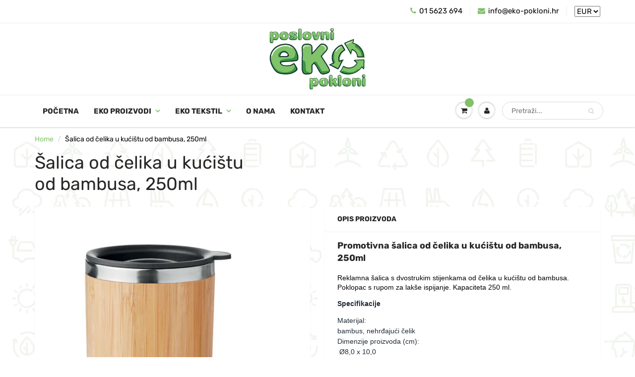

--- FILE ---
content_type: text/html; charset=utf-8
request_url: https://eko-pokloni.hr/products/salica-od-celika-u-kucistu-od-bambusa-250ml
body_size: 45427
content:
<!doctype html>
<html lang="en" class="noIE">
  <head>

    <!-- Basic page needs ================================================== -->
    <meta charset="utf-8">
    <meta name="viewport" content="width=device-width, initial-scale=1, maximum-scale=1">

    <!-- Title and description ================================================== -->
    <title>
      Eko poslovni pokloni | Šalica od čelika u kućištu od bambusa, 250ml
    </title>
    
    <meta name="description" content="Promotivna šalica od čelika u kućištu od bambusa, 250ml. Reklamna šalica s dvostrukim stijenkama od čelika u kućištu od bambusa. Poklopac s rupom za lakše ispijanje.">
    

    <!-- Helpers ================================================== -->
     <meta property="og:url" content="https://eko-pokloni.hr/products/salica-od-celika-u-kucistu-od-bambusa-250ml">
 <meta property="og:site_name" content="Eko poslovni pokloni">

  <meta property="og:type" content="product">
  <meta property="og:title" content="Šalica od čelika u kućištu od bambusa, 250ml">
  
<meta property="og:image" content="http://eko-pokloni.hr/cdn/shop/products/mo9937_40_1200x1200.jpg?v=1599077581"><meta property="og:image" content="http://eko-pokloni.hr/cdn/shop/products/mo9937_40_open_1200x1200.jpg?v=1599077581"><meta property="og:image" content="http://eko-pokloni.hr/cdn/shop/products/mo9937_40_ambiant_1200x1200.jpg?v=1599077581">
<meta property="og:image:secure_url" content="https://eko-pokloni.hr/cdn/shop/products/mo9937_40_1200x1200.jpg?v=1599077581"><meta property="og:image:secure_url" content="https://eko-pokloni.hr/cdn/shop/products/mo9937_40_open_1200x1200.jpg?v=1599077581"><meta property="og:image:secure_url" content="https://eko-pokloni.hr/cdn/shop/products/mo9937_40_ambiant_1200x1200.jpg?v=1599077581">
  <meta property="og:price:amount" content="8,74">
  <meta property="og:price:currency" content="EUR">


	
  		<meta property="og:description" content="Promotivna šalica od čelika u kućištu od bambusa, 250ml. Reklamna šalica s dvostrukim stijenkama od čelika u kućištu od bambusa. Poklopac s rupom za lakše ispijanje.">
	

 




<meta name="twitter:card" content="summary">

  <meta name="twitter:title" content="Šalica od čelika u kućištu od bambusa, 250ml">
  <meta name="twitter:description" content="
Promotivna šalica od čelika u kućištu od bambusa, 250ml

Reklamna šalica s dvostrukim stijenkama od čelika u kućištu od bambusa. Poklopac s rupom za lakše ispijanje. Kapaciteta 250 ml.

Specifikacije

Materijal:
bambus, nehrđajući čelik


Dimenzije proizvoda (cm):




 Ø8,0 x 10,0

Težina (gr):




118.00


Pakiranje:


poklon kutija




Prostor za tisak loga (mm):
40 x 60
">
  <meta name="twitter:image" content="https://eko-pokloni.hr/cdn/shop/products/mo9937_40_800x.jpg?v=1599077581">
  <meta name="twitter:image:width" content="240">
  <meta name="twitter:image:height" content="240">

    <link rel="canonical" href="https://eko-pokloni.hr/products/salica-od-celika-u-kucistu-od-bambusa-250ml">
    <meta name="viewport" content="width=device-width,initial-scale=1">
    <meta name="theme-color" content="#81c169">

    
    <link rel="shortcut icon" href="//eko-pokloni.hr/cdn/shop/t/5/assets/favicon.png?v=173320940555498480601586428086" type="image/png" />
    
    <link href="//eko-pokloni.hr/cdn/shop/t/5/assets/apps.css?v=38617813668260456651675413985" rel="stylesheet" type="text/css" media="all" />
    <link href="//eko-pokloni.hr/cdn/shop/t/5/assets/styles.scss.css?v=140097199295588410551759260551" rel="stylesheet" type="text/css" media="all" />

    <link href="//eko-pokloni.hr/cdn/shop/t/5/assets/flexslider.css?v=107495195195626856441583503083" rel="stylesheet" type="text/css" media="all" />
    <link href="//eko-pokloni.hr/cdn/shop/t/5/assets/flexslider-product.css?v=34300081118101561611583502920" rel="stylesheet" type="text/css" media="all" />

    
    
    <!-- Header hook for plugins ================================================== -->
    <script>window.performance && window.performance.mark && window.performance.mark('shopify.content_for_header.start');</script><meta id="shopify-digital-wallet" name="shopify-digital-wallet" content="/34011119749/digital_wallets/dialog">
<link rel="alternate" type="application/json+oembed" href="https://eko-pokloni.hr/products/salica-od-celika-u-kucistu-od-bambusa-250ml.oembed">
<script async="async" src="/checkouts/internal/preloads.js?locale=en-HR"></script>
<script id="shopify-features" type="application/json">{"accessToken":"ceb7ca0e53d318edecd9a24debda6d17","betas":["rich-media-storefront-analytics"],"domain":"eko-pokloni.hr","predictiveSearch":true,"shopId":34011119749,"locale":"en"}</script>
<script>var Shopify = Shopify || {};
Shopify.shop = "eko-svijet.myshopify.com";
Shopify.locale = "en";
Shopify.currency = {"active":"EUR","rate":"1.0"};
Shopify.country = "HR";
Shopify.theme = {"name":"ShowTime","id":90724827269,"schema_name":"ShowTime","schema_version":"6.3.1","theme_store_id":687,"role":"main"};
Shopify.theme.handle = "null";
Shopify.theme.style = {"id":null,"handle":null};
Shopify.cdnHost = "eko-pokloni.hr/cdn";
Shopify.routes = Shopify.routes || {};
Shopify.routes.root = "/";</script>
<script type="module">!function(o){(o.Shopify=o.Shopify||{}).modules=!0}(window);</script>
<script>!function(o){function n(){var o=[];function n(){o.push(Array.prototype.slice.apply(arguments))}return n.q=o,n}var t=o.Shopify=o.Shopify||{};t.loadFeatures=n(),t.autoloadFeatures=n()}(window);</script>
<script id="shop-js-analytics" type="application/json">{"pageType":"product"}</script>
<script defer="defer" async type="module" src="//eko-pokloni.hr/cdn/shopifycloud/shop-js/modules/v2/client.init-shop-cart-sync_BdyHc3Nr.en.esm.js"></script>
<script defer="defer" async type="module" src="//eko-pokloni.hr/cdn/shopifycloud/shop-js/modules/v2/chunk.common_Daul8nwZ.esm.js"></script>
<script type="module">
  await import("//eko-pokloni.hr/cdn/shopifycloud/shop-js/modules/v2/client.init-shop-cart-sync_BdyHc3Nr.en.esm.js");
await import("//eko-pokloni.hr/cdn/shopifycloud/shop-js/modules/v2/chunk.common_Daul8nwZ.esm.js");

  window.Shopify.SignInWithShop?.initShopCartSync?.({"fedCMEnabled":true,"windoidEnabled":true});

</script>
<script>(function() {
  var isLoaded = false;
  function asyncLoad() {
    if (isLoaded) return;
    isLoaded = true;
    var urls = ["\/\/livesearch.okasconcepts.com\/js\/livesearch.init.min.js?v=2\u0026shop=eko-svijet.myshopify.com","https:\/\/easygdpr.b-cdn.net\/v\/1553540745\/gdpr.min.js?shop=eko-svijet.myshopify.com"];
    for (var i = 0; i < urls.length; i++) {
      var s = document.createElement('script');
      s.type = 'text/javascript';
      s.async = true;
      s.src = urls[i];
      var x = document.getElementsByTagName('script')[0];
      x.parentNode.insertBefore(s, x);
    }
  };
  if(window.attachEvent) {
    window.attachEvent('onload', asyncLoad);
  } else {
    window.addEventListener('load', asyncLoad, false);
  }
})();</script>
<script id="__st">var __st={"a":34011119749,"offset":3600,"reqid":"952eceaf-80ba-4e8d-bb23-dc9f8c04cdd3-1768975821","pageurl":"eko-pokloni.hr\/products\/salica-od-celika-u-kucistu-od-bambusa-250ml","u":"2efc5b117e63","p":"product","rtyp":"product","rid":5610647879845};</script>
<script>window.ShopifyPaypalV4VisibilityTracking = true;</script>
<script id="captcha-bootstrap">!function(){'use strict';const t='contact',e='account',n='new_comment',o=[[t,t],['blogs',n],['comments',n],[t,'customer']],c=[[e,'customer_login'],[e,'guest_login'],[e,'recover_customer_password'],[e,'create_customer']],r=t=>t.map((([t,e])=>`form[action*='/${t}']:not([data-nocaptcha='true']) input[name='form_type'][value='${e}']`)).join(','),a=t=>()=>t?[...document.querySelectorAll(t)].map((t=>t.form)):[];function s(){const t=[...o],e=r(t);return a(e)}const i='password',u='form_key',d=['recaptcha-v3-token','g-recaptcha-response','h-captcha-response',i],f=()=>{try{return window.sessionStorage}catch{return}},m='__shopify_v',_=t=>t.elements[u];function p(t,e,n=!1){try{const o=window.sessionStorage,c=JSON.parse(o.getItem(e)),{data:r}=function(t){const{data:e,action:n}=t;return t[m]||n?{data:e,action:n}:{data:t,action:n}}(c);for(const[e,n]of Object.entries(r))t.elements[e]&&(t.elements[e].value=n);n&&o.removeItem(e)}catch(o){console.error('form repopulation failed',{error:o})}}const l='form_type',E='cptcha';function T(t){t.dataset[E]=!0}const w=window,h=w.document,L='Shopify',v='ce_forms',y='captcha';let A=!1;((t,e)=>{const n=(g='f06e6c50-85a8-45c8-87d0-21a2b65856fe',I='https://cdn.shopify.com/shopifycloud/storefront-forms-hcaptcha/ce_storefront_forms_captcha_hcaptcha.v1.5.2.iife.js',D={infoText:'Protected by hCaptcha',privacyText:'Privacy',termsText:'Terms'},(t,e,n)=>{const o=w[L][v],c=o.bindForm;if(c)return c(t,g,e,D).then(n);var r;o.q.push([[t,g,e,D],n]),r=I,A||(h.body.append(Object.assign(h.createElement('script'),{id:'captcha-provider',async:!0,src:r})),A=!0)});var g,I,D;w[L]=w[L]||{},w[L][v]=w[L][v]||{},w[L][v].q=[],w[L][y]=w[L][y]||{},w[L][y].protect=function(t,e){n(t,void 0,e),T(t)},Object.freeze(w[L][y]),function(t,e,n,w,h,L){const[v,y,A,g]=function(t,e,n){const i=e?o:[],u=t?c:[],d=[...i,...u],f=r(d),m=r(i),_=r(d.filter((([t,e])=>n.includes(e))));return[a(f),a(m),a(_),s()]}(w,h,L),I=t=>{const e=t.target;return e instanceof HTMLFormElement?e:e&&e.form},D=t=>v().includes(t);t.addEventListener('submit',(t=>{const e=I(t);if(!e)return;const n=D(e)&&!e.dataset.hcaptchaBound&&!e.dataset.recaptchaBound,o=_(e),c=g().includes(e)&&(!o||!o.value);(n||c)&&t.preventDefault(),c&&!n&&(function(t){try{if(!f())return;!function(t){const e=f();if(!e)return;const n=_(t);if(!n)return;const o=n.value;o&&e.removeItem(o)}(t);const e=Array.from(Array(32),(()=>Math.random().toString(36)[2])).join('');!function(t,e){_(t)||t.append(Object.assign(document.createElement('input'),{type:'hidden',name:u})),t.elements[u].value=e}(t,e),function(t,e){const n=f();if(!n)return;const o=[...t.querySelectorAll(`input[type='${i}']`)].map((({name:t})=>t)),c=[...d,...o],r={};for(const[a,s]of new FormData(t).entries())c.includes(a)||(r[a]=s);n.setItem(e,JSON.stringify({[m]:1,action:t.action,data:r}))}(t,e)}catch(e){console.error('failed to persist form',e)}}(e),e.submit())}));const S=(t,e)=>{t&&!t.dataset[E]&&(n(t,e.some((e=>e===t))),T(t))};for(const o of['focusin','change'])t.addEventListener(o,(t=>{const e=I(t);D(e)&&S(e,y())}));const B=e.get('form_key'),M=e.get(l),P=B&&M;t.addEventListener('DOMContentLoaded',(()=>{const t=y();if(P)for(const e of t)e.elements[l].value===M&&p(e,B);[...new Set([...A(),...v().filter((t=>'true'===t.dataset.shopifyCaptcha))])].forEach((e=>S(e,t)))}))}(h,new URLSearchParams(w.location.search),n,t,e,['guest_login'])})(!0,!0)}();</script>
<script integrity="sha256-4kQ18oKyAcykRKYeNunJcIwy7WH5gtpwJnB7kiuLZ1E=" data-source-attribution="shopify.loadfeatures" defer="defer" src="//eko-pokloni.hr/cdn/shopifycloud/storefront/assets/storefront/load_feature-a0a9edcb.js" crossorigin="anonymous"></script>
<script data-source-attribution="shopify.dynamic_checkout.dynamic.init">var Shopify=Shopify||{};Shopify.PaymentButton=Shopify.PaymentButton||{isStorefrontPortableWallets:!0,init:function(){window.Shopify.PaymentButton.init=function(){};var t=document.createElement("script");t.src="https://eko-pokloni.hr/cdn/shopifycloud/portable-wallets/latest/portable-wallets.en.js",t.type="module",document.head.appendChild(t)}};
</script>
<script data-source-attribution="shopify.dynamic_checkout.buyer_consent">
  function portableWalletsHideBuyerConsent(e){var t=document.getElementById("shopify-buyer-consent"),n=document.getElementById("shopify-subscription-policy-button");t&&n&&(t.classList.add("hidden"),t.setAttribute("aria-hidden","true"),n.removeEventListener("click",e))}function portableWalletsShowBuyerConsent(e){var t=document.getElementById("shopify-buyer-consent"),n=document.getElementById("shopify-subscription-policy-button");t&&n&&(t.classList.remove("hidden"),t.removeAttribute("aria-hidden"),n.addEventListener("click",e))}window.Shopify?.PaymentButton&&(window.Shopify.PaymentButton.hideBuyerConsent=portableWalletsHideBuyerConsent,window.Shopify.PaymentButton.showBuyerConsent=portableWalletsShowBuyerConsent);
</script>
<script data-source-attribution="shopify.dynamic_checkout.cart.bootstrap">document.addEventListener("DOMContentLoaded",(function(){function t(){return document.querySelector("shopify-accelerated-checkout-cart, shopify-accelerated-checkout")}if(t())Shopify.PaymentButton.init();else{new MutationObserver((function(e,n){t()&&(Shopify.PaymentButton.init(),n.disconnect())})).observe(document.body,{childList:!0,subtree:!0})}}));
</script>

<script>window.performance && window.performance.mark && window.performance.mark('shopify.content_for_header.end');</script>

    <!--[if lt IE 9]>
    <script src="//html5shiv.googlecode.com/svn/trunk/html5.js" type="text/javascript"></script>
    <![endif]-->

    

    <script src="//eko-pokloni.hr/cdn/shop/t/5/assets/jquery.js?v=105778841822381192391583501291" type="text/javascript"></script>
    
    <script src="//eko-pokloni.hr/cdn/shop/t/5/assets/lazysizes.js?v=68441465964607740661583501291" async="async"></script>
    
    
    <!-- Theme Global App JS ================================================== -->
    <script>
      var app = app || {
        data:{
          template:"product",
          money_format: "€{{amount_with_comma_separator}}"
        }
      }
  
    </script>
    <noscript>
  <style>
    .article_img_block > figure > img:nth-child(2), 
    .catalog_c .collection-box > img:nth-child(2),
    .gallery_container  .box > figure > img:nth-child(2),
    .image_with_text_container .box > figure > img:nth-child(2),
    .collection-list-row .box_1 > a > img:nth-child(2),
    .featured-products .product-image > a > img:nth-child(2){
      display: none !important
    }
  </style>
</noscript>

    <link href="//eko-pokloni.hr/cdn/shop/t/5/assets/panda-swatches.css?v=39154290027250312111583596238" rel="stylesheet" type="text/css" media="all" />
    <link href="//eko-pokloni.hr/cdn/shop/t/5/assets/panda-swatches-custom.css?v=129528983762746174811583867207" rel="stylesheet" type="text/css" media="all" />
    
  
    


  

  

  

  
    <script type="text/javascript">
      try {
        window.EasyGdprSettings = "{\"cookie_banner\":true,\"cookie_banner_cookiename\":\"\",\"cookie_banner_settings\":{\"restrict_eu\":true,\"size\":\"small\",\"pp_url\":\"https:\/\/eko-pokloni.hr\/pages\/koristenje-kolacica-cookies\",\"message\":\"Kako bi internetska stranica ispravno funkcionirala i kako bi Vam omogućili bolje korisničko iskustvo, stranica www.eko-pokloni.hr pohranjuje kolačiće (cookies).\",\"langmodes\":{\"policy_link_text\":\"#custom\",\"dismiss_button_text\":\"#custom\",\"message\":\"#custom\"},\"dismiss_button_text\":\"Slažem se\",\"banner_color\":{\"hexcode\":\"#81c169\",\"opacity\":1},\"policy_link_text\":\"Saznaj više\"},\"current_theme\":\"showtime\",\"custom_button_position\":\"\",\"eg_display\":[],\"enabled\":false,\"texts\":{}}";
      } catch (error) {}
    </script>
  



<!-- BEGIN app block: shopify://apps/sa-request-a-quote/blocks/app-embed-block/56d84fcb-37c7-4592-bb51-641b7ec5eef0 -->


<script type="text/javascript">
    var config = {"settings":{"app_url":"https:\/\/quote.samita.io","shop_url":"eko-svijet.myshopify.com","domain":"eko-pokloni.hr","plan":"PRO","new_frontend":0,"new_setting":1,"front_shop_url":"eko-pokloni.hr","search_template_created":"false","collection_enable":"0","product_enable":"1","rfq_page":"request-for-quote","rfq_history":"quotes-history","lang_translations":[],"lang_translationsFormbuilder":[],"selector":{"productForm":[".home-product form[action*=\"\/cart\/add\"]",".shop-product form[action*=\"\/cart\/add\"]","#shopify-section-featured-product form[action*=\"\/cart\/add\"]","form.apb-product-form",".product-form__buy-buttons form[action*=\"\/cart\/add\"]","product-form form[action*=\"\/cart\/add\"]",".product-form form[action*=\"\/cart\/add\"]",".product-page form[action*=\"\/cart\/add\"]",".product-add form[action*=\"\/cart\/add\"]","[id*=\"ProductSection--\"] form[action*=\"\/cart\/add\"]","form#add-to-cart-form","form.sf-cart__form","form.productForm","form.product-form","form.product-single__form","form.shopify-product-form:not(#product-form-installment)","form.atc-form","form.atc-form-mobile","form[action*=\"\/cart\/add\"]:not([hidden]):not(#product-form-installment)"],"addtocart_selector":"#shopify_add_to_cart,.product-form .btn-cart,.js-product-button-add-to-cart,.shopify-product-form .btn-addtocart,#product-add-to-cart,.shopify-product-form .add_to_cart,.product-details__add-to-cart-button,.shopify-product-form .product-submit,.product-form__cart-buttons,.shopify-product-form input[type=\"submit\"],.js-product-form button[type=\"submit\"],form.product-purchase-form button[type=\"submit\"],#addToCart,#AddToCart,[data-btn-type=\"add-to-cart\"],.default-cart-button__button,.shopify-product-form button[data-add-to-cart],form[data-product-form] .add-to-cart-btn,.product__submit__add,.product-form .add-to-cart-button,.product-form__cart-submit,.shopify-product-form button[data-product-add],#AddToCart--product-template,.product-buy-buttons--cta,.product-form__add-btn,form[data-type=\"add-to-cart-form\"] .product__add-to-cart,.productForm .productForm-submit,.ProductForm__AddToCart,.shopify-product-form .btn--add-to-cart,.ajax-product-form button[data-add-to-cart],.shopify-product-form .product__submit__add,form[data-product-form] .add-to-cart,.product-form .product__submit__add,.shopify-product-form button[type=\"submit\"][data-add-button],.product-form .product-form__add-button,.product-form__submit,.product-single__form .add-to-cart,form#AddToCartForm button#AddToCart,form.shopify-product-form button.add-to-cart,form[action*=\"\/cart\/add\"] [name=\"add\"],form[action*=\"\/cart\/add\"] button#AddToCartDesk, form[data-product-form] button[data-product-add], .product-form--atc-button[data-product-atc], .globo-validationForm, button.single_add_to_cart_button, input#AddToCart-product-template, button[data-action=\"add-to-cart\"], .product-details-wrapper .add-to-cart input, form.product-menu-form .product-menu-button[data-product-menu-button-atc], .product-add input#AddToCart, #product-content #add-to-cart #addToCart, .product-form-submit-wrap .add-to-cart-button, .productForm-block .productForm-submit, .btn-wrapper-c .add, .product-submit input.add-to-cart, .form-element-quantity-submit .form-element-submit-button, .quantity-submit-row__submit input, form#AddToCartForm .product-add input#addToCart, .product__form .product__add-to-cart, #product-description form .product-add .add, .product-add input.button.product-add-available, .globo__validation-default, #product-area .product-details-wrapper .options .selector-wrapper .submit,.product_type_simple add_to_cart_button,.pr_atc,.js-product-button-add-to-cart,.product-cta,.tt-btn-addtocart,.product-card-interaction,.product-item__quick-form,.product--quick-add,.btn--quick[data-add-to-cart],.product-card-btn__btn,.productitem--action-atc,.quick-add-btn,.quick-add-button,.product-item__quick-add-button,add-to-cart,.cartButton,.product_after_shop_loop_buttons,.quick-buy-product-form .pb-button-shadow,.product-form__submit,.quick-add__submit,.product__submit__add,form #AddToCart-product-template, form #AddToCart, form #addToCart-product-template, form .product__add-to-cart-button, form .product-form__cart-submit, form .add-to-cart, form .cart-functions \u003e button, form .productitem--action-atc, form .product-form--atc-button, form .product-menu-button-atc, form .product__add-to-cart, form .add-to-cart-button, form #addToCart, form .product-detail__form__action \u003e button, form .product-form-submit-wrap \u003e input, form .product-form input[type=\"submit\"], form input.submit, form .add_to_cart, form .product-item-quick-shop, form #add-to-cart, form .productForm-submit, form .add-to-cart-btn, form .product-single__add-btn, form .quick-add--add-button, form .product-page--add-to-cart, form .addToCart, form .product-form .form-actions, form .button.add, form button#add, form .addtocart, form .AddtoCart, form .product-add input.add, form button#purchase, form[action*=\"\/cart\/add\"] button[type=\"submit\"], form .product__form button[type=\"submit\"], form #AddToCart--product-template","addToCartTextElement":"[data-add-to-cart-text], [data-button-text], .button-text, *:not(.icon):not(.spinner):not(.no-js):not(.spinner-inner-1):not(.spinner-inner-2):not(.spinner-inner-3)","collectionProductForm":".spf-product__form, form[action*=\"\/cart\/add\"]","collectionAddToCartSelector":".collectionPreorderAddToCartBtn, [type=\"submit\"]:not(.quick-add__submit), [name=\"add\"]:not(.quick-add__submit), .add-to-cart-btn, .pt-btn-addtocart, .js-add-to-cart, .tt-btn-addtocart, .spf-product__form-btn-addtocart, .ProductForm__AddToCart, button.gt_button.gt_product-button--add-to-cart, .button--addToCart","productCollectionItem":".grid__item, .product-item, .card \u003e .card__content .card__information,.collection-product-card,.sf__pcard,.product-item__content,.products .product-col,.pr_list_item,.pr_grid_item,.product-wrap,.tt-layout-product-item .tt-product,.products-grid .grid-item,.product-grid .indiv-product, .product-list [data-product-item],.product-list .product-block,.collection-products .collection-product,.collection__grid-loop .product-index,.product-thumbnail[data-product-thumbnail],.filters-results .product-list .card,.product-loop .product-index,#main-collection-product-grid .product-index,.collection-container .product,.featured-collection .product,.collection__grid-item,.collection-product,[data-product-grid-item],.product-grid-item.product-grid-item--featured,.collection__products .product-grid-item, .collection-alternating-product,.product-list-item, .collection-product-grid [class*=\"column\"],.collection-filters .product-grid-item, .featured-collection__content .featured-collection__item,.collection-grid .grid-item.grid-product,#CollectionProductGrid .collection-list li,.collection__products .product-item,.collection__products .product-item,#main-collection-product-grid .product-loop__item,.product-loop .product-loop__item, .products #ajaxSection c:not(.card-price),#main-collection-products .product,.grid.gap-theme \u003e li,.mainCollectionProductGrid .grid .block-product,.collection-grid-main .items-start \u003e .block, .s-collection__products .c-product-item,.products-grid .product,[data-section-type=\"collection\"] .group.block,.blocklayout .block.product,.sf__pcard,.product-grid .product-block,.product-list .product-block .product-block__inner, .collection.grid .product-item .product-item__wrapper,.collection--body--grid .product--root,.o-layout__item .product-card,.productgrid--items .productgrid--item .productitem,.box__collection,.collection-page__product,.collection-grid__row .product-block .product-block__inner,.ProductList .Grid__Cell .ProductItem .ProductItem__Wrapper,.items .item .item__inner,.grid-flex .product-block,.product-loop .product,.collection__products .product-tile,.product-list .product-item, .product-grid .grid-item .grid-item__content,.collection .product-item, .collection__grid .product-card .product-card-info,.collection-list .block,.collection__products .product-item,.product--root[data-product-view=grid],.grid__wrapper .product-loop__item,.collection__list-item, #CollectionSection .grid-uniform .grid-item, #shopify-section-collection-template .product-item, .collections__products .featured-collections__item, .collection-grid-section:not(.shopify-section),.spf-product-card,.product-grid-item,.productitem, .type-product-grid-item, .product-details, .featured-product-content","productCollectionHref":"h3[data-href*=\"\/products\/\"], div[data-href*=\"\/products\/\"], a.product-block__link[href*=\"\/products\/\"], a.indiv-product__link[href*=\"\/products\/\"], a.thumbnail__link[href*=\"\/products\/\"], a.product-item__link[href*=\"\/products\/\"], a.product-card__link[href*=\"\/products\/\"], a.product-card-link[href*=\"\/products\/\"], a.product-block__image__link[href*=\"\/products\/\"], a.stretched-link[href*=\"\/products\/\"], a.grid-product__link[href*=\"\/products\/\"], a.product-grid-item--link[href*=\"\/products\/\"], a.product-link[href*=\"\/products\/\"], a.product__link[href*=\"\/products\/\"], a.full-unstyled-link[href*=\"\/products\/\"], a.grid-item__link[href*=\"\/products\/\"], a.grid-product__link[href*=\"\/products\/\"], a[data-product-page-link][href*=\"\/products\/\"], a[href*=\"\/products\/\"]:not(.logo-bar__link,.ButtonGroup__Item.Button,.menu-promotion__link,.site-nav__link,.mobile-nav__link,.hero__sidebyside-image-link,.announcement-link,.breadcrumbs-list__link,.single-level-link,.d-none,.icon-twitter,.icon-facebook,.icon-pinterest,#btn,.list-menu__item.link.link--tex,.btnProductQuickview,.index-banner-slides-each,.global-banner-switch,.sub-nav-item-link,.announcement-bar__link)","quickViewSelector":"a.quickview-icon.quickview, .qv-icon, .previewer-button, .sca-qv-button, .product-item__action-button[data-action=\"open-modal\"], .boost-pfs-quickview-btn, .collection-product[data-action=\"show-product\"], button.product-item__quick-shop-button, .product-item__quick-shop-button-wrapper, .open-quick-view, .product-item__action-button[data-action=\"open-modal\"], .tt-btn-quickview, .product-item-quick-shop .available, .quickshop-trigger, .productitem--action-trigger:not(.productitem--action-atc), .quick-product__btn, .thumbnail, .quick_shop, a.sca-qv-button, .overlay, .quick-view, .open-quick-view, [data-product-card-link], a[rel=\"quick-view\"], a.quick-buy, div.quickview-button \u003e a, .block-inner a.more-info, .quick-shop-modal-trigger, a.quick-view-btn, a.spo-quick-view, div.quickView-button, a.product__label--quick-shop, span.trigger-quick-view, a.act-quickview-button, a.product-modal, [data-quickshop-full], [data-quickshop-slim], [data-quickshop-trigger], .quick_view_btn, .js-quickview-trigger, [id*=\"quick-add-template\"], .js-quickbuy-button","quickViewProductForm":".qv-form, .qview-form, .description-wrapper_content, .wx-product-wrapper, #sca-qv-add-item-form, .product-form, #boost-pfs-quickview-cart-form, .product.preview .shopify-product-form, .product-details__form, .gfqv-product-form, #ModalquickView form#modal_quick_view, .quick_view_form, .product_form, .quick-buy__product-form, .quick-shop-modal form[action*=\"\/cart\/add\"], #quick-shop-modal form[action*=\"\/cart\/add\"], .white-popup.quick-view form[action*=\"\/cart\/add\"], .quick-view form[action*=\"\/cart\/add\"], [id*=\"QuickShopModal-\"] form[action*=\"\/cart\/add\"], .quick-shop.active form[action*=\"\/cart\/add\"], .quick-view-panel form[action*=\"\/cart\/add\"], .content.product.preview form[action*=\"\/cart\/add\"], .quickView-wrap form[action*=\"\/cart\/add\"], .quick-modal form[action*=\"\/cart\/add\"], #colorbox form[action*=\"\/cart\/add\"], .product-quick-view form[action*=\"\/cart\/add\"], .quickform, .modal--quickshop-full, .modal--quickshop form[action*=\"\/cart\/add\"], .quick-shop-form, .fancybox-inner form[action*=\"\/cart\/add\"], #quick-view-modal form[action*=\"\/cart\/add\"], [data-product-modal] form[action*=\"\/cart\/add\"], .modal--quick-shop.modal--is-active form[action*=\"\/cart\/add\"]","searchResultSelector":".predictive-search, .search__results__products, .search-bar__results, .predictive-search-results, #PredictiveResults, .search-results-panel, .search-flydown--results, .header-search-results-wrapper, .main_search__popup","searchResultItemSelector":".predictive-search__list-item, .predictive-search__results-list li, ul li, .product-item, .search-bar__results-products .mini-product, .search__product-loop li, .grid-item, .grid-product, .search--result-group .row, .search-flydown--product, .predictive-search-group .grid, .main-search-result, .search-result","price_selector":".sf__pcard-price,.shopify-Price-amount,#price_ppr,.product-page-info__price,.tt-price,.price-box,.product__price-container,.product-meta__price-list-container,.product-item-meta__price-list-container,.collection-product-price,.product__grid__price,.product-grid-item__price,.product-price--wrapper,.price__current,.product-loop-element__price,.product-block__price,[class*=\"product-card-price\"],.ProductMeta__PriceList,.ProductItem__PriceList,.product-detail__price,.price_wrapper,.product__price__wrap,[data-price-wrapper],.product-item__price-list,.product-single__prices,.product-block--price,.product-page--pricing,.current-price,.product-prices,.product-card-prices,.product-price-block,product-price-root,.product--price-container,.product-form__prices,.product-loop__price,.card-price,.product-price-container,.product_after_shop_loop_price,.main-product__price,.product-block-price,span[data-product-price],.block-price,product-price,.price-wrapper,.price__container,#ProductPrice-product-template,#ProductPrice,.product-price,.product__price—reg,#productPrice-product-template,.product__current-price,.product-thumb-caption-price-current,.product-item-caption-price-current,.grid-product__price,.product__price,span.price:not(.mini-cart__content .price),span.product-price,.productitem--price,.product-pricing,span.money,.product-item__price,.product-list-item-price,p.price,div.price,.product-meta__prices,div.product-price,span#price,.price.money,h3.price,a.price,.price-area,.product-item-price,.pricearea,.collectionGrid .collectionBlock-info \u003e p,#ComparePrice,.product--price-wrapper,.product-page--price-wrapper,.color--shop-accent.font-size--s.t--meta.f--main,.ComparePrice,.ProductPrice,.prodThumb .title span:last-child,.product-single__price-product-template,.product-info-price,.price-money,.prod-price,#price-field,.product-grid--price,.prices,.pricing,#product-price,.money-styling,.compare-at-price,.product-item--price,.card__price,.product-card__price,.product-price__price,.product-item__price-wrapper,.product-single__price,.grid-product__price-wrap,a.grid-link p.grid-link__meta,dl.price,.mini-product__price,.predictive-search__price","buynow_selector":".shopify-payment-button","quantity_selector":"[name=\"quantity\"], input.quantity, [name=\"qty\"]","variantSelector":".product-form__variants, .ga-product_variant_select, select[name=\"id\"], input[name=\"id\"], .qview-variants \u003e select, select[name=\"id[]\"], input[name=\"grfqId\"], select[name=\"idGlobo\"]","variantActivator":".product-form__chip-wrapper, .product__swatches [data-swatch-option], .swatch__container .swatch__option, .gf_swatches .gf_swatch, .product-form__controls-group-options select, ul.clickyboxes li, .pf-variant-select, ul.swatches-select li, .product-options__value, .form-check-swatch, button.btn.swatch select.product__variant, .pf-container a, button.variant.option, ul.js-product__variant--container li, .variant-input, .product-variant \u003e ul \u003e li  ,.input--dropdown, .HorizontalList \u003e li, .product-single__swatch__item, .globo-swatch-list ul.value \u003e .select-option, .form-swatch-item, .selector-wrapper select, select.pf-input, ul.swatches-select \u003e li.nt-swatch.swatch_pr_item, ul.gfqv-swatch-values \u003e li, .lh-swatch-select, .swatch-image, .variant-image-swatch, #option-size, .selector-wrapper .replaced, .regular-select-content \u003e .regular-select-item, .radios--input, ul.swatch-view \u003e li \u003e .swatch-selector ,.single-option-selector, .swatch-element input, [data-product-option], .single-option-selector__radio, [data-index^=\"option\"], .SizeSwatchList input, .swatch-panda input[type=radio], .swatch input, .swatch-element input[type=radio], select[id*=\"product-select-\"], select[id|=\"product-select-option\"], [id|=\"productSelect-product\"], [id|=\"ProductSelect-option\"],select[id|=\"product-variants-option\"],select[id|=\"sca-qv-product-selected-option\"],select[id*=\"product-variants-\"],select[id|=\"product-selectors-option\"],select[id|=\"variant-listbox-option\"],select[id|=\"id-option\"],select[id|=\"SingleOptionSelector\"], .variant-input-wrap input, [data-action=\"select-value\"], .product-swatch-list li, .product-form__input input","checkout_btn":"input[type=\"submit\"][name=\"checkout\"], button[type=\"submit\"][name=\"checkout\"], button[type=\"button\"][name=\"checkout\"]","quoteCounter":".quotecounter .bigquotecounter, .cart-icon .quotecount, cart-icon .count, [id=\"quoteCount\"], .quoteCount, .g-quote-item span.g-badge, .medium-up--hide.small--one-half .site-header__cart span.quotecount","positionButton":".g-atc","positionCollectionButton":".g-collection-atc","positionQuickviewButton":".g-quickview-atc","positionFeatureButton":".g-feature-atc","positionSearchButton":".g-feature-atc","positionLoginButton":".g-login-btn"},"classes":{"rfqButton":"rfq-btn","rfqCollectionButton":"rfq-collection-btn","rfqCartButton":"rfq-btn-cart","rfqLoginButton":"grfq-login-to-see-price-btn","rfqTheme":"rfq-theme","rfqHidden":"rfq-hidden","rfqHidePrice":"GRFQHidePrice","rfqHideAtcBtn":"GRFQHideAddToCartButton","rfqHideBuynowBtn":"GRFQHideBuyNowButton","rfqCollectionContent":"rfq-collection-content","rfqCollectionLoaded":"rfq-collection-loaded","rfqCollectionItem":"rfq-collection-item","rfqCollectionVariantSelector":"rfq-variant-id","rfqSingleProductForm":"rfq-product-form","rfqCollectionProductForm":"rfq-collection-form","rfqFeatureProductForm":"rfq-feature-form","rfqQuickviewProductForm":"rfq-quickview-form","rfqCollectionActivator":"rfq-variant-selector"},"translation_default":{"button":"Ubaci na ponudu","popupsuccess":"Proizvod %s je uspješno ubačen na upit.","popupproductselection":"","popupreviewinformation":"","popupcontactinformation":"","popupcontinue":"Nastavi s pregledom trgovine","popupviewquote":"Pogledaj upit za ponudu","popupnextstep":"Next step","popuppreviousstep":"Previous step","productsubheading":"Enter your quote quantity for each variant","popupcontactinformationheading":"Contact information","popupcontactinformationsubheading":"In order to reach out to you we would like to know a bit more about you.","popupback":"Back","popupupdate":"Update","popupproducts":"Products","popupproductssubheading":"The following products will be added to your quote request","popupthankyou":"Thank you","toast_message":"Product added to quote","pageempty":"Vaš upit za ponudu je trunutno prazan.","pagebutton":"Pošalji upit za ponudu","pagesubmitting":"Slanje upita, molimo pričekajte dok se stranica ne osvježi.","pagesuccess":"Zahvaljujemo na poslanome upitu!","pagecontinueshopping":"Nastavi s pregledom trgovine","pageimage":"Slika","pageproduct":"Proizvod","pagevendor":"Vendor","pagesku":"Šifra","pageoption":"Boja","pagequantity":"Količina","pageprice":"Cijena","pagetotal":"Ukupno","formrequest":"Form Request","pagesubtotal":"Međuzbroj","pageremove":"Ukloni","error_messages":{"required":"Please fill in this field","invalid_email":"Invalid email","file_size_limit":"File size exceed limit","file_not_allowed":"File extension is not allowed","required_captcha":"Please verify captcha"},"historylogin":"You have to {login|login now} to use Quote history feature.","historyempty":"You haven't placed any quote yet.","historyaccount":"Account Information","historycustomer":"Customer Name","historyid":"","historydate":"Date","historyitems":"Items","historyaction":"Action","historyview":"View","login_to_show_price_button":"Login to see price","message_toast":"Product added to quote"},"show_buynow":2,"show_atc":1,"show_price":2,"convert_cart_enable":"2","redirectUrl":"","message_type_afteratq":"popup","require_login":0,"login_to_show_price":0,"login_to_show_price_button_background":"#000","login_to_show_price_button_text_color":"#fff","money_format":"€","money_format_full":"€{{amount_with_comma_separator}}","rules":{"all":{"enable":true},"manual":{"enable":false,"manual_products":null},"automate":{"enable":false,"automate_rule":[{"value":null,"where":"CONTAINS","select":"TITLE"}],"automate_operator":"and"}},"hide_price_rule":{"manual":{"ids":[]},"automate":{"operator":"and","rule":[{"select":"TITLE","value":null,"where":"CONTAINS"}]}},"settings":{"historylogin":"You have to {login|login now} to use Quote history feature."},"file_extension":["pdf","jpg","jpeg","png","psd","ai","eps"],"reCAPTCHASiteKey":"","product_field_display":["image","sku","option","price","qty"],"form_elements":[{"id":220981,"form_id":5881,"code":"ime","type":"text","subtype":null,"label":"Ime","default":null,"placeholder":null,"className":null,"maxlength":null,"rows":null,"required":null,"validate":null,"allow_multiple":null,"width":"50","description":null,"created_at":"2021-10-19T09:38:20.000000Z","updated_at":"2021-10-19T09:38:20.000000Z"},{"id":220982,"form_id":5881,"code":"prezime","type":"text","subtype":null,"label":"Prezime","default":null,"placeholder":null,"className":null,"maxlength":null,"rows":null,"required":null,"validate":null,"allow_multiple":null,"width":"50","description":null,"created_at":"2021-10-19T09:38:20.000000Z","updated_at":"2021-10-19T09:38:20.000000Z"},{"id":220983,"form_id":5881,"code":"tvrtka","type":"text","subtype":null,"label":"Tvrtka","default":null,"placeholder":null,"className":null,"maxlength":null,"rows":null,"required":1,"validate":null,"allow_multiple":null,"width":"50","description":null,"created_at":"2021-10-19T09:38:20.000000Z","updated_at":"2021-10-19T09:38:20.000000Z"},{"id":220984,"form_id":5881,"code":"oib","type":"text","subtype":null,"label":"OIB tvrtke","default":null,"placeholder":null,"className":null,"maxlength":null,"rows":null,"required":1,"validate":null,"allow_multiple":null,"width":"50","description":null,"created_at":"2021-10-19T09:38:20.000000Z","updated_at":"2021-10-19T09:38:20.000000Z"},{"id":220985,"form_id":5881,"code":"adresa","type":"text","subtype":null,"label":"Adresa","default":null,"placeholder":null,"className":null,"maxlength":null,"rows":null,"required":1,"validate":null,"allow_multiple":null,"width":"50","description":null,"created_at":"2021-10-19T09:38:20.000000Z","updated_at":"2021-10-19T09:38:20.000000Z"},{"id":220986,"form_id":5881,"code":"mjesto","type":"text","subtype":null,"label":"Mjesto","default":null,"placeholder":null,"className":null,"maxlength":null,"rows":null,"required":1,"validate":null,"allow_multiple":null,"width":"50","description":null,"created_at":"2021-10-19T09:38:20.000000Z","updated_at":"2021-10-19T09:38:20.000000Z"},{"id":220987,"form_id":5881,"code":"postanski-broj","type":"text","subtype":null,"label":"Poštanski broj","default":null,"placeholder":null,"className":null,"maxlength":null,"rows":null,"required":1,"validate":null,"allow_multiple":null,"width":"50","description":null,"created_at":"2021-10-19T09:38:20.000000Z","updated_at":"2021-10-19T09:38:20.000000Z"},{"id":220988,"form_id":5881,"code":"email","type":"text","subtype":null,"label":"Email adresa","default":null,"placeholder":null,"className":null,"maxlength":null,"rows":null,"required":1,"validate":null,"allow_multiple":null,"width":"50","description":null,"created_at":"2021-10-19T09:38:20.000000Z","updated_at":"2021-10-19T09:38:20.000000Z"},{"id":220989,"form_id":5881,"code":"telefon","type":"text","subtype":null,"label":"Telefon","default":null,"placeholder":null,"className":null,"maxlength":null,"rows":null,"required":null,"validate":null,"allow_multiple":null,"width":"50","description":null,"created_at":"2021-10-19T09:38:20.000000Z","updated_at":"2021-10-19T09:38:20.000000Z"},{"id":220990,"form_id":5881,"code":"file-upload","type":"file","subtype":null,"label":"Pošalji datoteku","default":null,"placeholder":null,"className":null,"maxlength":null,"rows":null,"required":null,"validate":"[\"pdf\",\"jpg\",\"jpeg\",\"psd\"]","allow_multiple":0,"width":"50","description":"Formati: pdf, jpg, jpeg, ai, eps, png ili psd do maksimalne veličine 2 MB","created_at":"2021-10-19T09:38:20.000000Z","updated_at":"2021-10-19T09:38:20.000000Z"},{"id":220991,"form_id":5881,"code":"message","type":"textarea","subtype":null,"label":"Napomena za tekst logotipa ili poruka","default":null,"placeholder":null,"className":null,"maxlength":null,"rows":null,"required":null,"validate":null,"allow_multiple":null,"width":"50","description":null,"created_at":"2021-10-19T09:38:20.000000Z","updated_at":"2021-10-19T09:38:20.000000Z"}],"quote_widget_enable":false,"quote_widget_action":"go_to_quote_page","quote_widget_icon":"","quote_widget_label":"Quotes ({numOfItem})","quote_widget_background":"#000","quote_widget_color":"#fff","quote_widget_position":"#000","enable_custom_price":"0","button_background":"#81c169","button_color":"#ffffff","buttonfont":"px","popup_primary_bg_color":"#5b227d","appearance":"","continue_shopping":"https:\/\/eko-svijet.myshopify.com\/collections\/all","collection_variant_selector":"1"}}
    window.GRFQConfigs = window.GRFQConfigs || {};
    
    GRFQConfigs.classes = {
        rfqButton: 'rfq-btn',
        rfqCollectionButton: 'rfq-collection-btn',
        rfqCartButton: 'rfq-btn-cart',
        rfqLoginButton: 'grfq-login-to-see-price-btn',
        rfqTheme: 'rfq-theme',
        rfqHidden: 'rfq-hidden',
        rfqHidePrice: 'GRFQHidePrice',
        rfqHideAtcBtn: 'GRFQHideAddToCartButton',
        rfqHideBuynowBtn: 'GRFQHideBuyNowButton',
        rfqCollectionContent: 'rfq-collection-content',
        rfqCollectionLoaded: 'rfq-collection-loaded',
        rfqCollectionItem: 'rfq-collection-item',
        rfqCollectionVariantSelector: 'rfq-variant-id',
        rfqSingleProductForm: 'rfq-product-form',
        rfqCollectionProductForm: 'rfq-collection-form',
        rfqFeatureProductForm: 'rfq-feature-form',
        rfqQuickviewProductForm: 'rfq-quickview-form',
        rfqCollectionActivator: 'rfq-variant-selector'
    }
    GRFQConfigs.selector = {
        productForm: [
            ".home-product form[action*=\"/cart/add\"]",
            ".shop-product form[action*=\"/cart/add\"]",
            "#shopify-section-featured-product form[action*=\"/cart/add\"]",
            "form.apb-product-form",
            ".product-form__buy-buttons form[action*=\"/cart/add\"]",
            "product-form form[action*=\"/cart/add\"]",
            ".product-form form[action*=\"/cart/add\"]",
            ".product-page form[action*=\"/cart/add\"]",
            ".product-add form[action*=\"/cart/add\"]",
            "[id*=\"ProductSection--\"] form[action*=\"/cart/add\"]",
            "form#add-to-cart-form",
            "form.sf-cart__form",
            "form.productForm",
            "form.product-form",
            "form.product-single__form",
            "form.shopify-product-form:not(#product-form-installment)",
            "form.atc-form",
            "form.atc-form-mobile",
            "form[action*=\"/cart/add\"]:not([hidden]):not(#product-form-installment)"
        ],
        addtocart_selector: "#shopify_add_to_cart,.product-form .btn-cart,.js-product-button-add-to-cart,.shopify-product-form .btn-addtocart,#product-add-to-cart,.shopify-product-form .add_to_cart,.product-details__add-to-cart-button,.shopify-product-form .product-submit,.product-form__cart-buttons,.shopify-product-form input[type=\"submit\"],.js-product-form button[type=\"submit\"],form.product-purchase-form button[type=\"submit\"],#addToCart,#AddToCart,[data-btn-type=\"add-to-cart\"],.default-cart-button__button,.shopify-product-form button[data-add-to-cart],form[data-product-form] .add-to-cart-btn,.product__submit__add,.product-form .add-to-cart-button,.product-form__cart-submit,.shopify-product-form button[data-product-add],#AddToCart--product-template,.product-buy-buttons--cta,.product-form__add-btn,form[data-type=\"add-to-cart-form\"] .product__add-to-cart,.productForm .productForm-submit,.ProductForm__AddToCart,.shopify-product-form .btn--add-to-cart,.ajax-product-form button[data-add-to-cart],.shopify-product-form .product__submit__add,form[data-product-form] .add-to-cart,.product-form .product__submit__add,.shopify-product-form button[type=\"submit\"][data-add-button],.product-form .product-form__add-button,.product-form__submit,.product-single__form .add-to-cart,form#AddToCartForm button#AddToCart,form.shopify-product-form button.add-to-cart,form[action*=\"/cart/add\"] [name=\"add\"],form[action*=\"/cart/add\"] button#AddToCartDesk, form[data-product-form] button[data-product-add], .product-form--atc-button[data-product-atc], .globo-validationForm, button.single_add_to_cart_button, input#AddToCart-product-template, button[data-action=\"add-to-cart\"], .product-details-wrapper .add-to-cart input, form.product-menu-form .product-menu-button[data-product-menu-button-atc], .product-add input#AddToCart, #product-content #add-to-cart #addToCart, .product-form-submit-wrap .add-to-cart-button, .productForm-block .productForm-submit, .btn-wrapper-c .add, .product-submit input.add-to-cart, .form-element-quantity-submit .form-element-submit-button, .quantity-submit-row__submit input, form#AddToCartForm .product-add input#addToCart, .product__form .product__add-to-cart, #product-description form .product-add .add, .product-add input.button.product-add-available, .globo__validation-default, #product-area .product-details-wrapper .options .selector-wrapper .submit,.product_type_simple add_to_cart_button,.pr_atc,.js-product-button-add-to-cart,.product-cta,.tt-btn-addtocart,.product-card-interaction,.product-item__quick-form,.product--quick-add,.btn--quick[data-add-to-cart],.product-card-btn__btn,.productitem--action-atc,.quick-add-btn,.quick-add-button,.product-item__quick-add-button,add-to-cart,.cartButton,.product_after_shop_loop_buttons,.quick-buy-product-form .pb-button-shadow,.product-form__submit,.quick-add__submit,.product__submit__add,form #AddToCart-product-template, form #AddToCart, form #addToCart-product-template, form .product__add-to-cart-button, form .product-form__cart-submit, form .add-to-cart, form .cart-functions > button, form .productitem--action-atc, form .product-form--atc-button, form .product-menu-button-atc, form .product__add-to-cart, form .add-to-cart-button, form #addToCart, form .product-detail__form__action > button, form .product-form-submit-wrap > input, form .product-form input[type=\"submit\"], form input.submit, form .add_to_cart, form .product-item-quick-shop, form #add-to-cart, form .productForm-submit, form .add-to-cart-btn, form .product-single__add-btn, form .quick-add--add-button, form .product-page--add-to-cart, form .addToCart, form .product-form .form-actions, form .button.add, form button#add, form .addtocart, form .AddtoCart, form .product-add input.add, form button#purchase, form[action*=\"/cart/add\"] button[type=\"submit\"], form .product__form button[type=\"submit\"], form #AddToCart--product-template",
        addToCartTextElement: "[data-add-to-cart-text], [data-button-text], .button-text, *:not(.icon):not(.spinner):not(.no-js):not(.spinner-inner-1):not(.spinner-inner-2):not(.spinner-inner-3)",
        collectionProductForm: ".spf-product__form, form[action*=\"/cart/add\"]",
        collectionAddToCartSelector: ".collectionPreorderAddToCartBtn, [type=\"submit\"]:not(.quick-add__submit), [name=\"add\"]:not(.quick-add__submit), .add-to-cart-btn, .pt-btn-addtocart, .js-add-to-cart, .tt-btn-addtocart, .spf-product__form-btn-addtocart, .ProductForm__AddToCart, button.gt_button.gt_product-button--add-to-cart, .button--addToCart",
        productCollectionItem: ".grid__item, .product-item, .card > .card__content .card__information,.collection-product-card,.sf__pcard,.product-item__content,.products .product-col,.pr_list_item,.pr_grid_item,.product-wrap,.tt-layout-product-item .tt-product,.products-grid .grid-item,.product-grid .indiv-product, .product-list [data-product-item],.product-list .product-block,.collection-products .collection-product,.collection__grid-loop .product-index,.product-thumbnail[data-product-thumbnail],.filters-results .product-list .card,.product-loop .product-index,#main-collection-product-grid .product-index,.collection-container .product,.featured-collection .product,.collection__grid-item,.collection-product,[data-product-grid-item],.product-grid-item.product-grid-item--featured,.collection__products .product-grid-item, .collection-alternating-product,.product-list-item, .collection-product-grid [class*=\"column\"],.collection-filters .product-grid-item, .featured-collection__content .featured-collection__item,.collection-grid .grid-item.grid-product,#CollectionProductGrid .collection-list li,.collection__products .product-item,.collection__products .product-item,#main-collection-product-grid .product-loop__item,.product-loop .product-loop__item, .products #ajaxSection c:not(.card-price),#main-collection-products .product,.grid.gap-theme > li,.mainCollectionProductGrid .grid .block-product,.collection-grid-main .items-start > .block, .s-collection__products .c-product-item,.products-grid .product,[data-section-type=\"collection\"] .group.block,.blocklayout .block.product,.sf__pcard,.product-grid .product-block,.product-list .product-block .product-block__inner, .collection.grid .product-item .product-item__wrapper,.collection--body--grid .product--root,.o-layout__item .product-card,.productgrid--items .productgrid--item .productitem,.box__collection,.collection-page__product,.collection-grid__row .product-block .product-block__inner,.ProductList .Grid__Cell .ProductItem .ProductItem__Wrapper,.items .item .item__inner,.grid-flex .product-block,.product-loop .product,.collection__products .product-tile,.product-list .product-item, .product-grid .grid-item .grid-item__content,.collection .product-item, .collection__grid .product-card .product-card-info,.collection-list .block,.collection__products .product-item,.product--root[data-product-view=grid],.grid__wrapper .product-loop__item,.collection__list-item, #CollectionSection .grid-uniform .grid-item, #shopify-section-collection-template .product-item, .collections__products .featured-collections__item, .collection-grid-section:not(.shopify-section),.spf-product-card,.product-grid-item,.productitem, .type-product-grid-item, .product-details, .featured-product-content",
        productCollectionHref: "h3[data-href*=\"/products/\"], div[data-href*=\"/products/\"], a.product-block__link[href*=\"/products/\"], a.indiv-product__link[href*=\"/products/\"], a.thumbnail__link[href*=\"/products/\"], a.product-item__link[href*=\"/products/\"], a.product-card__link[href*=\"/products/\"], a.product-card-link[href*=\"/products/\"], a.product-block__image__link[href*=\"/products/\"], a.stretched-link[href*=\"/products/\"], a.grid-product__link[href*=\"/products/\"], a.product-grid-item--link[href*=\"/products/\"], a.product-link[href*=\"/products/\"], a.product__link[href*=\"/products/\"], a.full-unstyled-link[href*=\"/products/\"], a.grid-item__link[href*=\"/products/\"], a.grid-product__link[href*=\"/products/\"], a[data-product-page-link][href*=\"/products/\"], a[href*=\"/products/\"]:not(.logo-bar__link,.ButtonGroup__Item.Button,.menu-promotion__link,.site-nav__link,.mobile-nav__link,.hero__sidebyside-image-link,.announcement-link,.breadcrumbs-list__link,.single-level-link,.d-none,.icon-twitter,.icon-facebook,.icon-pinterest,#btn,.list-menu__item.link.link--tex,.btnProductQuickview,.index-banner-slides-each,.global-banner-switch,.sub-nav-item-link,.announcement-bar__link)",
        quickViewSelector: "a.quickview-icon.quickview, .qv-icon, .previewer-button, .sca-qv-button, .product-item__action-button[data-action=\"open-modal\"], .boost-pfs-quickview-btn, .collection-product[data-action=\"show-product\"], button.product-item__quick-shop-button, .product-item__quick-shop-button-wrapper, .open-quick-view, .product-item__action-button[data-action=\"open-modal\"], .tt-btn-quickview, .product-item-quick-shop .available, .quickshop-trigger, .productitem--action-trigger:not(.productitem--action-atc), .quick-product__btn, .thumbnail, .quick_shop, a.sca-qv-button, .overlay, .quick-view, .open-quick-view, [data-product-card-link], a[rel=\"quick-view\"], a.quick-buy, div.quickview-button > a, .block-inner a.more-info, .quick-shop-modal-trigger, a.quick-view-btn, a.spo-quick-view, div.quickView-button, a.product__label--quick-shop, span.trigger-quick-view, a.act-quickview-button, a.product-modal, [data-quickshop-full], [data-quickshop-slim], [data-quickshop-trigger], .quick_view_btn, .js-quickview-trigger, [id*=\"quick-add-template\"], .js-quickbuy-button",
        quickViewProductForm: ".qv-form, .qview-form, .description-wrapper_content, .wx-product-wrapper, #sca-qv-add-item-form, .product-form, #boost-pfs-quickview-cart-form, .product.preview .shopify-product-form, .product-details__form, .gfqv-product-form, #ModalquickView form#modal_quick_view, .quick_view_form, .product_form, .quick-buy__product-form, .quick-shop-modal form[action*=\"/cart/add\"], #quick-shop-modal form[action*=\"/cart/add\"], .white-popup.quick-view form[action*=\"/cart/add\"], .quick-view form[action*=\"/cart/add\"], [id*=\"QuickShopModal-\"] form[action*=\"/cart/add\"], .quick-shop.active form[action*=\"/cart/add\"], .quick-view-panel form[action*=\"/cart/add\"], .content.product.preview form[action*=\"/cart/add\"], .quickView-wrap form[action*=\"/cart/add\"], .quick-modal form[action*=\"/cart/add\"], #colorbox form[action*=\"/cart/add\"], .product-quick-view form[action*=\"/cart/add\"], .quickform, .modal--quickshop-full, .modal--quickshop form[action*=\"/cart/add\"], .quick-shop-form, .fancybox-inner form[action*=\"/cart/add\"], #quick-view-modal form[action*=\"/cart/add\"], [data-product-modal] form[action*=\"/cart/add\"], .modal--quick-shop.modal--is-active form[action*=\"/cart/add\"]",
        searchResultSelector: ".predictive-search, .search__results__products, .search-bar__results, .predictive-search-results, #PredictiveResults, .search-results-panel, .search-flydown--results, .header-search-results-wrapper, .main_search__popup",
        searchResultItemSelector: ".predictive-search__list-item, .predictive-search__results-list li, ul li, .product-item, .search-bar__results-products .mini-product, .search__product-loop li, .grid-item, .grid-product, .search--result-group .row, .search-flydown--product, .predictive-search-group .grid, .main-search-result, .search-result",
        price_selector: ".sf__pcard-price,.shopify-Price-amount,#price_ppr,.product-page-info__price,.tt-price,.price-box,.product__price-container,.product-meta__price-list-container,.product-item-meta__price-list-container,.collection-product-price,.product__grid__price,.product-grid-item__price,.product-price--wrapper,.price__current,.product-loop-element__price,.product-block__price,[class*=\"product-card-price\"],.ProductMeta__PriceList,.ProductItem__PriceList,.product-detail__price,.price_wrapper,.product__price__wrap,[data-price-wrapper],.product-item__price-list,.product-single__prices,.product-block--price,.product-page--pricing,.current-price,.product-prices,.product-card-prices,.product-price-block,product-price-root,.product--price-container,.product-form__prices,.product-loop__price,.card-price,.product-price-container,.product_after_shop_loop_price,.main-product__price,.product-block-price,span[data-product-price],.block-price,product-price,.price-wrapper,.price__container,#ProductPrice-product-template,#ProductPrice,.product-price,.product__price—reg,#productPrice-product-template,.product__current-price,.product-thumb-caption-price-current,.product-item-caption-price-current,.grid-product__price,.product__price,span.price:not(.mini-cart__content .price),span.product-price,.productitem--price,.product-pricing,span.money,.product-item__price,.product-list-item-price,p.price,div.price,.product-meta__prices,div.product-price,span#price,.price.money,h3.price,a.price,.price-area,.product-item-price,.pricearea,.collectionGrid .collectionBlock-info > p,#ComparePrice,.product--price-wrapper,.product-page--price-wrapper,.color--shop-accent.font-size--s.t--meta.f--main,.ComparePrice,.ProductPrice,.prodThumb .title span:last-child,.product-single__price-product-template,.product-info-price,.price-money,.prod-price,#price-field,.product-grid--price,.prices,.pricing,#product-price,.money-styling,.compare-at-price,.product-item--price,.card__price,.product-card__price,.product-price__price,.product-item__price-wrapper,.product-single__price,.grid-product__price-wrap,a.grid-link p.grid-link__meta,dl.price,.mini-product__price,.predictive-search__price",
        buynow_selector: ".shopify-payment-button",
        quantity_selector: "[name=\"quantity\"], input.quantity, [name=\"qty\"]",
        variantSelector: ".product-form__variants, .ga-product_variant_select, select[name=\"id\"], input[name=\"id\"], .qview-variants > select, select[name=\"id[]\"], input[name=\"grfqId\"], select[name=\"idGlobo\"]",
        variantActivator: ".product-form__chip-wrapper, .product__swatches [data-swatch-option], .swatch__container .swatch__option, .gf_swatches .gf_swatch, .product-form__controls-group-options select, ul.clickyboxes li, .pf-variant-select, ul.swatches-select li, .product-options__value, .form-check-swatch, button.btn.swatch select.product__variant, .pf-container a, button.variant.option, ul.js-product__variant--container li, .variant-input, .product-variant > ul > li  ,.input--dropdown, .HorizontalList > li, .product-single__swatch__item, .globo-swatch-list ul.value > .select-option, .form-swatch-item, .selector-wrapper select, select.pf-input, ul.swatches-select > li.nt-swatch.swatch_pr_item, ul.gfqv-swatch-values > li, .lh-swatch-select, .swatch-image, .variant-image-swatch, #option-size, .selector-wrapper .replaced, .regular-select-content > .regular-select-item, .radios--input, ul.swatch-view > li > .swatch-selector ,.single-option-selector, .swatch-element input, [data-product-option], .single-option-selector__radio, [data-index^=\"option\"], .SizeSwatchList input, .swatch-panda input[type=radio], .swatch input, .swatch-element input[type=radio], select[id*=\"product-select-\"], select[id|=\"product-select-option\"], [id|=\"productSelect-product\"], [id|=\"ProductSelect-option\"],select[id|=\"product-variants-option\"],select[id|=\"sca-qv-product-selected-option\"],select[id*=\"product-variants-\"],select[id|=\"product-selectors-option\"],select[id|=\"variant-listbox-option\"],select[id|=\"id-option\"],select[id|=\"SingleOptionSelector\"], .variant-input-wrap input, [data-action=\"select-value\"], .product-swatch-list li, .product-form__input input",
        checkout_btn: "input[type=\"submit\"][name=\"checkout\"], button[type=\"submit\"][name=\"checkout\"], button[type=\"button\"][name=\"checkout\"]",
        quoteCounter: ".quotecounter .bigquotecounter, .cart-icon .quotecount, cart-icon .count, [id=\"quoteCount\"], .quoteCount, .g-quote-item span.g-badge, .medium-up--hide.small--one-half .site-header__cart span.quotecount",
        positionButton: ".g-atc",
        positionCollectionButton: ".g-collection-atc",
        positionQuickviewButton: ".g-quickview-atc",
        positionFeatureButton: ".g-feature-atc",
        positionSearchButton: ".g-feature-atc",
        positionLoginButton: ".g-login-btn"
    }
    window.GRFQConfigs = config.settings || {};
    window.GRFQCollection = window.GRFQCollection || {};
    GRFQConfigs.customer = {
        'id': '',
        'email': '',
        'name': '',
        'first_name': '',
        'last_name': '',
        'phone': '',
        'note': '',
        'tags': null,
        'default_address': null,
        'addresses': null,
        'b2b': null,
        'company_available_locations': {
            "id": null,
        },
        'current_company': {
            "id": null,
        },
        'current_location': {
            "id": null,
        },
        "company_name":""
    };
    
    
    
    
        if("rfq_theme_"+( (typeof Shopify != 'undefined' && Shopify?.theme?.id ) ? Shopify?.theme?.id : 0) == "rfq_theme_"){
            GRFQConfigs.theme_info = {"id":128573997221,"name":"Copy of ShowTime","created_at":"2022-01-26T23:35:30+01:00","updated_at":"2022-07-28T09:48:57+02:00","role":"unpublished","theme_store_id":687,"previewable":true,"processing":false,"admin_graphql_api_id":"gid://shopify/Theme/128573997221","theme_name":"ShowTime","theme_version":"6.3.1"}
        }
    
    
    
        if("rfq_theme_"+( (typeof Shopify != 'undefined' && Shopify?.theme?.id ) ? Shopify?.theme?.id : 0) == "rfq_theme_128573997221"){
            GRFQConfigs.theme_info = {"id":128573997221,"name":"Copy of ShowTime","created_at":"2022-01-26T23:35:30+01:00","updated_at":"2022-07-28T09:48:57+02:00","role":"unpublished","theme_store_id":687,"previewable":true,"processing":false,"admin_graphql_api_id":"gid://shopify/Theme/128573997221","theme_name":"ShowTime","theme_version":"6.3.1"}
        }
    
    
    
        if("rfq_theme_"+( (typeof Shopify != 'undefined' && Shopify?.theme?.id ) ? Shopify?.theme?.id : 0) == "rfq_theme_132210327717"){
            GRFQConfigs.theme_info = {"id":132210327717,"name":"CSP SETUP Copy of ShowTime","created_at":"2023-02-13T12:16:40+01:00","updated_at":"2023-02-13T12:17:00+01:00","role":"unpublished","theme_store_id":687,"previewable":true,"processing":false,"admin_graphql_api_id":"gid://shopify/Theme/132210327717","theme_name":"ShowTime","theme_version":"6.3.1"}
        }
    
    
    
        if("rfq_theme_"+( (typeof Shopify != 'undefined' && Shopify?.theme?.id ) ? Shopify?.theme?.id : 0) == "rfq_theme_90724827269"){
            GRFQConfigs.theme_info = {"id":90724827269,"name":"ShowTime","created_at":"2020-03-06T14:27:45+01:00","updated_at":"2024-10-13T14:29:44+02:00","role":"main","theme_store_id":687,"previewable":true,"processing":false,"admin_graphql_api_id":"gid://shopify/Theme/90724827269","theme_name":"ShowTime","theme_version":"6.3.1"}
        }
    
    
    
    
    
        GRFQConfigs.product = {"id":5610647879845,"title":"Šalica od čelika u kućištu od bambusa, 250ml","handle":"salica-od-celika-u-kucistu-od-bambusa-250ml","description":"\u003cdiv style=\"color: #212b36; font-family: -apple-system, BlinkMacSystemFont, 'San Francisco', 'Segoe UI', Roboto, 'Helvetica Neue', sans-serif; font-size: 14px; font-style: normal; font-variant-ligatures: normal; font-variant-caps: normal; font-weight: 400; letter-spacing: normal; orphans: 2; text-align: start; text-indent: 0px; text-transform: none; white-space: normal; widows: 2; word-spacing: 0px; -webkit-text-stroke-width: 0px; text-decoration-style: initial; text-decoration-color: initial;\" class=\"pdp-description-usp\"\u003e\n\u003ch2 style=\"margin: 0px 0px 1em; line-height: 1.4;\" class=\"pdp-description\"\u003ePromotivna šalica od čelika u kućištu od bambusa, 250ml\u003cbr\u003e\n\u003c\/h2\u003e\n\u003cp style=\"margin: 0px 0px 1em; line-height: 1.4;\" class=\"pdp-description\"\u003e\u003cspan\u003eReklamna šalica s dvostrukim stijenkama od čelika u kućištu od bambusa. Poklopac s rupom za lakše ispijanje. Kapaciteta 250 ml.\u003c\/span\u003e\u003c\/p\u003e\n\u003c\/div\u003e\n\u003ch4 style=\"margin: 0px 0px 1em; line-height: 1.4; color: #212b36; font-family: -apple-system, BlinkMacSystemFont, 'San Francisco', 'Segoe UI', Roboto, 'Helvetica Neue', sans-serif; font-size: 14px; font-style: normal; font-variant-ligatures: normal; font-variant-caps: normal; letter-spacing: normal; orphans: 2; text-align: start; text-indent: 0px; text-transform: none; white-space: normal; widows: 2; word-spacing: 0px; -webkit-text-stroke-width: 0px; text-decoration-style: initial; text-decoration-color: initial;\"\u003eSpecifikacije\u003c\/h4\u003e\n\u003cdiv style=\"color: #212b36; font-family: -apple-system, BlinkMacSystemFont, 'San Francisco', 'Segoe UI', Roboto, 'Helvetica Neue', sans-serif; font-size: 14px; font-style: normal; font-variant-ligatures: normal; font-variant-caps: normal; font-weight: 400; letter-spacing: normal; orphans: 2; text-align: start; text-indent: 0px; text-transform: none; white-space: normal; widows: 2; word-spacing: 0px; -webkit-text-stroke-width: 0px; text-decoration-style: initial; text-decoration-color: initial;\"\u003e\n\u003cdiv\u003e\u003cspan id=\"ctl00_ctl00_ctl00_SiteContent_SiteContent_SiteContent_uxTabs_uxTabProductProperties_uxProductProperties_list_ctl00_FieldName\"\u003eMaterijal:\u003c\/span\u003e\u003c\/div\u003e\n\u003cdiv\u003e\u003cspan\u003ebambus, nehrđajući čelik\u003cbr\u003e\u003c\/span\u003e\u003c\/div\u003e\n\u003c\/div\u003e\n\u003cdiv style=\"color: #212b36; font-family: -apple-system, BlinkMacSystemFont, 'San Francisco', 'Segoe UI', Roboto, 'Helvetica Neue', sans-serif; font-size: 14px; font-style: normal; font-variant-ligatures: normal; font-variant-caps: normal; font-weight: 400; letter-spacing: normal; orphans: 2; text-align: start; text-indent: 0px; text-transform: none; white-space: normal; widows: 2; word-spacing: 0px; -webkit-text-stroke-width: 0px; text-decoration-style: initial; text-decoration-color: initial;\"\u003e\n\u003cdiv\u003e\u003cspan id=\"ctl00_ctl00_ctl00_SiteContent_SiteContent_SiteContent_uxTabs_uxTabProductProperties_uxProductProperties_list_ctl04_FieldName\"\u003eDimenzije proizvoda (cm):\u003c\/span\u003e\u003c\/div\u003e\n\u003cdiv\u003e\n\u003cdiv class=\"prDetailSpecsWrapper\"\u003e\n\u003cdiv class=\"prDetailSpecsValue\"\u003e\n\u003cdiv class=\"prDetailSpecsWrapper\"\u003e\n\u003cdiv class=\"prDetailSpecsValue\"\u003e\u003cspan\u003e Ø8,0 x 10,0\u003c\/span\u003e\u003c\/div\u003e\n\u003c\/div\u003e\nTežina (gr):\u003c\/div\u003e\n\u003c\/div\u003e\n\u003c\/div\u003e\n\u003c\/div\u003e\n\u003cdiv style=\"color: #212b36; font-family: -apple-system, BlinkMacSystemFont, 'San Francisco', 'Segoe UI', Roboto, 'Helvetica Neue', sans-serif; font-size: 14px; font-style: normal; font-variant-ligatures: normal; font-variant-caps: normal; font-weight: 400; letter-spacing: normal; orphans: 2; text-align: start; text-indent: 0px; text-transform: none; white-space: normal; widows: 2; word-spacing: 0px; -webkit-text-stroke-width: 0px; text-decoration-style: initial; text-decoration-color: initial;\"\u003e\n\u003cdiv\u003e\u003cspan id=\"ctl00_ctl00_ctl00_SiteContent_SiteContent_SiteContent_uxTabs_uxTabProductProperties_uxProductProperties_list_ctl05_FieldValue\"\u003e118.00\u003c\/span\u003e\u003c\/div\u003e\n\u003c\/div\u003e\n\u003cdiv style=\"color: #212b36; font-family: -apple-system, BlinkMacSystemFont, 'San Francisco', 'Segoe UI', Roboto, 'Helvetica Neue', sans-serif; font-size: 14px; font-style: normal; font-variant-ligatures: normal; font-variant-caps: normal; font-weight: 400; letter-spacing: normal; orphans: 2; text-align: start; text-indent: 0px; text-transform: none; white-space: normal; widows: 2; word-spacing: 0px; -webkit-text-stroke-width: 0px; text-decoration-style: initial; text-decoration-color: initial;\"\u003e\n\u003cdiv\u003e\u003cspan id=\"ctl00_ctl00_ctl00_SiteContent_SiteContent_SiteContent_uxTabs_uxTabProductProperties_uxProductProperties_list_ctl07_FieldName\"\u003ePakiranje:\u003cbr\u003e\u003c\/span\u003e\u003c\/div\u003e\n\u003cdiv\u003e\n\u003cdiv class=\"prDetailSpecsWrapper\"\u003e\n\u003cdiv class=\"prDetailSpecsValue\"\u003e\u003cspan id=\"ctl00_ctl00_ctl00_SiteContent_SiteContent_SiteContent_uxTabs_uxTabProductProperties_uxProductProperties_list_ctl07_FieldValue\" class=\"lbl lblProductAttributeValue\"\u003epoklon kutija\u003cbr\u003e\u003c\/span\u003e\u003c\/div\u003e\n\u003c\/div\u003e\n\u003c\/div\u003e\n\u003c\/div\u003e\n\u003cdiv style=\"color: #212b36; font-family: -apple-system, BlinkMacSystemFont, 'San Francisco', 'Segoe UI', Roboto, 'Helvetica Neue', sans-serif; font-size: 14px; font-style: normal; font-variant-ligatures: normal; font-variant-caps: normal; font-weight: 400; letter-spacing: normal; orphans: 2; text-align: start; text-indent: 0px; text-transform: none; white-space: normal; widows: 2; word-spacing: 0px; -webkit-text-stroke-width: 0px; text-decoration-style: initial; text-decoration-color: initial;\"\u003e\n\u003cdiv\u003e\u003cspan id=\"ctl00_ctl00_ctl00_SiteContent_SiteContent_SiteContent_uxTabs_uxTabProductProperties_uxProductProperties_list_ctl08_FieldName\"\u003eProstor za tisak loga (mm):\u003c\/span\u003e\u003c\/div\u003e\n\u003cdiv\u003e\u003cspan id=\"ctl00_ctl00_ctl00_SiteContent_SiteContent_SiteContent_uxTabs_uxTabProductProperties_uxProductProperties_list_ctl08_FieldValue\"\u003e40 x 60\u003c\/span\u003e\u003c\/div\u003e\n\u003c\/div\u003e","published_at":"2020-09-02T22:13:02+02:00","created_at":"2020-09-02T22:12:59+02:00","vendor":"MIO","type":"Šalice","tags":["bambus","Cijena_50.00 kn - 100.00 kn","eko","šalica","šalica za kavu","šalice","šalice i čaše"],"price":874,"price_min":874,"price_max":874,"available":true,"price_varies":false,"compare_at_price":null,"compare_at_price_min":0,"compare_at_price_max":0,"compare_at_price_varies":false,"variants":[{"id":35986429509797,"title":"smeđa","option1":"smeđa","option2":null,"option3":null,"sku":"PPMO9937-40","requires_shipping":false,"taxable":false,"featured_image":{"id":18779702198437,"product_id":5610647879845,"position":1,"created_at":"2020-09-02T22:13:01+02:00","updated_at":"2020-09-02T22:13:01+02:00","alt":null,"width":700,"height":700,"src":"\/\/eko-pokloni.hr\/cdn\/shop\/products\/mo9937_40.jpg?v=1599077581","variant_ids":[35986429509797]},"available":true,"name":"Šalica od čelika u kućištu od bambusa, 250ml - smeđa","public_title":"smeđa","options":["smeđa"],"price":874,"weight":0,"compare_at_price":null,"inventory_management":null,"barcode":"","featured_media":{"alt":null,"id":10954472915109,"position":1,"preview_image":{"aspect_ratio":1.0,"height":700,"width":700,"src":"\/\/eko-pokloni.hr\/cdn\/shop\/products\/mo9937_40.jpg?v=1599077581"}},"requires_selling_plan":false,"selling_plan_allocations":[]}],"images":["\/\/eko-pokloni.hr\/cdn\/shop\/products\/mo9937_40.jpg?v=1599077581","\/\/eko-pokloni.hr\/cdn\/shop\/products\/mo9937_40_open.jpg?v=1599077581","\/\/eko-pokloni.hr\/cdn\/shop\/products\/mo9937_40_ambiant.jpg?v=1599077581","\/\/eko-pokloni.hr\/cdn\/shop\/products\/mo9937_40_print.jpg?v=1599077581","\/\/eko-pokloni.hr\/cdn\/shop\/products\/mo9937_40_detail.jpg?v=1599077581","\/\/eko-pokloni.hr\/cdn\/shop\/products\/mo9937_40_back.jpg?v=1599077581"],"featured_image":"\/\/eko-pokloni.hr\/cdn\/shop\/products\/mo9937_40.jpg?v=1599077581","options":["Color"],"media":[{"alt":null,"id":10954472915109,"position":1,"preview_image":{"aspect_ratio":1.0,"height":700,"width":700,"src":"\/\/eko-pokloni.hr\/cdn\/shop\/products\/mo9937_40.jpg?v=1599077581"},"aspect_ratio":1.0,"height":700,"media_type":"image","src":"\/\/eko-pokloni.hr\/cdn\/shop\/products\/mo9937_40.jpg?v=1599077581","width":700},{"alt":null,"id":10954472947877,"position":2,"preview_image":{"aspect_ratio":1.0,"height":700,"width":700,"src":"\/\/eko-pokloni.hr\/cdn\/shop\/products\/mo9937_40_open.jpg?v=1599077581"},"aspect_ratio":1.0,"height":700,"media_type":"image","src":"\/\/eko-pokloni.hr\/cdn\/shop\/products\/mo9937_40_open.jpg?v=1599077581","width":700},{"alt":null,"id":10954472980645,"position":3,"preview_image":{"aspect_ratio":1.0,"height":700,"width":700,"src":"\/\/eko-pokloni.hr\/cdn\/shop\/products\/mo9937_40_ambiant.jpg?v=1599077581"},"aspect_ratio":1.0,"height":700,"media_type":"image","src":"\/\/eko-pokloni.hr\/cdn\/shop\/products\/mo9937_40_ambiant.jpg?v=1599077581","width":700},{"alt":null,"id":10954473013413,"position":4,"preview_image":{"aspect_ratio":1.0,"height":700,"width":700,"src":"\/\/eko-pokloni.hr\/cdn\/shop\/products\/mo9937_40_print.jpg?v=1599077581"},"aspect_ratio":1.0,"height":700,"media_type":"image","src":"\/\/eko-pokloni.hr\/cdn\/shop\/products\/mo9937_40_print.jpg?v=1599077581","width":700},{"alt":null,"id":10954473078949,"position":5,"preview_image":{"aspect_ratio":1.0,"height":700,"width":700,"src":"\/\/eko-pokloni.hr\/cdn\/shop\/products\/mo9937_40_detail.jpg?v=1599077581"},"aspect_ratio":1.0,"height":700,"media_type":"image","src":"\/\/eko-pokloni.hr\/cdn\/shop\/products\/mo9937_40_detail.jpg?v=1599077581","width":700},{"alt":null,"id":10954473111717,"position":6,"preview_image":{"aspect_ratio":1.0,"height":700,"width":700,"src":"\/\/eko-pokloni.hr\/cdn\/shop\/products\/mo9937_40_back.jpg?v=1599077581"},"aspect_ratio":1.0,"height":700,"media_type":"image","src":"\/\/eko-pokloni.hr\/cdn\/shop\/products\/mo9937_40_back.jpg?v=1599077581","width":700}],"requires_selling_plan":false,"selling_plan_groups":[],"content":"\u003cdiv style=\"color: #212b36; font-family: -apple-system, BlinkMacSystemFont, 'San Francisco', 'Segoe UI', Roboto, 'Helvetica Neue', sans-serif; font-size: 14px; font-style: normal; font-variant-ligatures: normal; font-variant-caps: normal; font-weight: 400; letter-spacing: normal; orphans: 2; text-align: start; text-indent: 0px; text-transform: none; white-space: normal; widows: 2; word-spacing: 0px; -webkit-text-stroke-width: 0px; text-decoration-style: initial; text-decoration-color: initial;\" class=\"pdp-description-usp\"\u003e\n\u003ch2 style=\"margin: 0px 0px 1em; line-height: 1.4;\" class=\"pdp-description\"\u003ePromotivna šalica od čelika u kućištu od bambusa, 250ml\u003cbr\u003e\n\u003c\/h2\u003e\n\u003cp style=\"margin: 0px 0px 1em; line-height: 1.4;\" class=\"pdp-description\"\u003e\u003cspan\u003eReklamna šalica s dvostrukim stijenkama od čelika u kućištu od bambusa. Poklopac s rupom za lakše ispijanje. Kapaciteta 250 ml.\u003c\/span\u003e\u003c\/p\u003e\n\u003c\/div\u003e\n\u003ch4 style=\"margin: 0px 0px 1em; line-height: 1.4; color: #212b36; font-family: -apple-system, BlinkMacSystemFont, 'San Francisco', 'Segoe UI', Roboto, 'Helvetica Neue', sans-serif; font-size: 14px; font-style: normal; font-variant-ligatures: normal; font-variant-caps: normal; letter-spacing: normal; orphans: 2; text-align: start; text-indent: 0px; text-transform: none; white-space: normal; widows: 2; word-spacing: 0px; -webkit-text-stroke-width: 0px; text-decoration-style: initial; text-decoration-color: initial;\"\u003eSpecifikacije\u003c\/h4\u003e\n\u003cdiv style=\"color: #212b36; font-family: -apple-system, BlinkMacSystemFont, 'San Francisco', 'Segoe UI', Roboto, 'Helvetica Neue', sans-serif; font-size: 14px; font-style: normal; font-variant-ligatures: normal; font-variant-caps: normal; font-weight: 400; letter-spacing: normal; orphans: 2; text-align: start; text-indent: 0px; text-transform: none; white-space: normal; widows: 2; word-spacing: 0px; -webkit-text-stroke-width: 0px; text-decoration-style: initial; text-decoration-color: initial;\"\u003e\n\u003cdiv\u003e\u003cspan id=\"ctl00_ctl00_ctl00_SiteContent_SiteContent_SiteContent_uxTabs_uxTabProductProperties_uxProductProperties_list_ctl00_FieldName\"\u003eMaterijal:\u003c\/span\u003e\u003c\/div\u003e\n\u003cdiv\u003e\u003cspan\u003ebambus, nehrđajući čelik\u003cbr\u003e\u003c\/span\u003e\u003c\/div\u003e\n\u003c\/div\u003e\n\u003cdiv style=\"color: #212b36; font-family: -apple-system, BlinkMacSystemFont, 'San Francisco', 'Segoe UI', Roboto, 'Helvetica Neue', sans-serif; font-size: 14px; font-style: normal; font-variant-ligatures: normal; font-variant-caps: normal; font-weight: 400; letter-spacing: normal; orphans: 2; text-align: start; text-indent: 0px; text-transform: none; white-space: normal; widows: 2; word-spacing: 0px; -webkit-text-stroke-width: 0px; text-decoration-style: initial; text-decoration-color: initial;\"\u003e\n\u003cdiv\u003e\u003cspan id=\"ctl00_ctl00_ctl00_SiteContent_SiteContent_SiteContent_uxTabs_uxTabProductProperties_uxProductProperties_list_ctl04_FieldName\"\u003eDimenzije proizvoda (cm):\u003c\/span\u003e\u003c\/div\u003e\n\u003cdiv\u003e\n\u003cdiv class=\"prDetailSpecsWrapper\"\u003e\n\u003cdiv class=\"prDetailSpecsValue\"\u003e\n\u003cdiv class=\"prDetailSpecsWrapper\"\u003e\n\u003cdiv class=\"prDetailSpecsValue\"\u003e\u003cspan\u003e Ø8,0 x 10,0\u003c\/span\u003e\u003c\/div\u003e\n\u003c\/div\u003e\nTežina (gr):\u003c\/div\u003e\n\u003c\/div\u003e\n\u003c\/div\u003e\n\u003c\/div\u003e\n\u003cdiv style=\"color: #212b36; font-family: -apple-system, BlinkMacSystemFont, 'San Francisco', 'Segoe UI', Roboto, 'Helvetica Neue', sans-serif; font-size: 14px; font-style: normal; font-variant-ligatures: normal; font-variant-caps: normal; font-weight: 400; letter-spacing: normal; orphans: 2; text-align: start; text-indent: 0px; text-transform: none; white-space: normal; widows: 2; word-spacing: 0px; -webkit-text-stroke-width: 0px; text-decoration-style: initial; text-decoration-color: initial;\"\u003e\n\u003cdiv\u003e\u003cspan id=\"ctl00_ctl00_ctl00_SiteContent_SiteContent_SiteContent_uxTabs_uxTabProductProperties_uxProductProperties_list_ctl05_FieldValue\"\u003e118.00\u003c\/span\u003e\u003c\/div\u003e\n\u003c\/div\u003e\n\u003cdiv style=\"color: #212b36; font-family: -apple-system, BlinkMacSystemFont, 'San Francisco', 'Segoe UI', Roboto, 'Helvetica Neue', sans-serif; font-size: 14px; font-style: normal; font-variant-ligatures: normal; font-variant-caps: normal; font-weight: 400; letter-spacing: normal; orphans: 2; text-align: start; text-indent: 0px; text-transform: none; white-space: normal; widows: 2; word-spacing: 0px; -webkit-text-stroke-width: 0px; text-decoration-style: initial; text-decoration-color: initial;\"\u003e\n\u003cdiv\u003e\u003cspan id=\"ctl00_ctl00_ctl00_SiteContent_SiteContent_SiteContent_uxTabs_uxTabProductProperties_uxProductProperties_list_ctl07_FieldName\"\u003ePakiranje:\u003cbr\u003e\u003c\/span\u003e\u003c\/div\u003e\n\u003cdiv\u003e\n\u003cdiv class=\"prDetailSpecsWrapper\"\u003e\n\u003cdiv class=\"prDetailSpecsValue\"\u003e\u003cspan id=\"ctl00_ctl00_ctl00_SiteContent_SiteContent_SiteContent_uxTabs_uxTabProductProperties_uxProductProperties_list_ctl07_FieldValue\" class=\"lbl lblProductAttributeValue\"\u003epoklon kutija\u003cbr\u003e\u003c\/span\u003e\u003c\/div\u003e\n\u003c\/div\u003e\n\u003c\/div\u003e\n\u003c\/div\u003e\n\u003cdiv style=\"color: #212b36; font-family: -apple-system, BlinkMacSystemFont, 'San Francisco', 'Segoe UI', Roboto, 'Helvetica Neue', sans-serif; font-size: 14px; font-style: normal; font-variant-ligatures: normal; font-variant-caps: normal; font-weight: 400; letter-spacing: normal; orphans: 2; text-align: start; text-indent: 0px; text-transform: none; white-space: normal; widows: 2; word-spacing: 0px; -webkit-text-stroke-width: 0px; text-decoration-style: initial; text-decoration-color: initial;\"\u003e\n\u003cdiv\u003e\u003cspan id=\"ctl00_ctl00_ctl00_SiteContent_SiteContent_SiteContent_uxTabs_uxTabProductProperties_uxProductProperties_list_ctl08_FieldName\"\u003eProstor za tisak loga (mm):\u003c\/span\u003e\u003c\/div\u003e\n\u003cdiv\u003e\u003cspan id=\"ctl00_ctl00_ctl00_SiteContent_SiteContent_SiteContent_uxTabs_uxTabProductProperties_uxProductProperties_list_ctl08_FieldValue\"\u003e40 x 60\u003c\/span\u003e\u003c\/div\u003e\n\u003c\/div\u003e"};
        GRFQConfigs.product['collection'] = [173800194181,173802651781,173800161413];
        GRFQConfigs.product.selected_or_first_available_variant = {"id":35986429509797,"title":"smeđa","option1":"smeđa","option2":null,"option3":null,"sku":"PPMO9937-40","requires_shipping":false,"taxable":false,"featured_image":{"id":18779702198437,"product_id":5610647879845,"position":1,"created_at":"2020-09-02T22:13:01+02:00","updated_at":"2020-09-02T22:13:01+02:00","alt":null,"width":700,"height":700,"src":"\/\/eko-pokloni.hr\/cdn\/shop\/products\/mo9937_40.jpg?v=1599077581","variant_ids":[35986429509797]},"available":true,"name":"Šalica od čelika u kućištu od bambusa, 250ml - smeđa","public_title":"smeđa","options":["smeđa"],"price":874,"weight":0,"compare_at_price":null,"inventory_management":null,"barcode":"","featured_media":{"alt":null,"id":10954472915109,"position":1,"preview_image":{"aspect_ratio":1.0,"height":700,"width":700,"src":"\/\/eko-pokloni.hr\/cdn\/shop\/products\/mo9937_40.jpg?v=1599077581"}},"requires_selling_plan":false,"selling_plan_allocations":[]};
    
    GRFQConfigs.cartItems = [];
    
    if(typeof GRFQConfigs.lang_translations.find(x => x.code == ((typeof Shopify != 'undefined' && Shopify?.locale ) ? Shopify?.locale : 'default')) != "undefined"){
        GRFQConfigs.translations = GRFQConfigs.lang_translations.find(x => x.code == (typeof Shopify != 'undefined' && Shopify?.locale ) ? Shopify?.locale : 'default');
        GRFQConfigs.translationsFormbuilder = GRFQConfigs.lang_translationsFormbuilder.filter(x => x.locale == ((typeof Shopify != 'undefined' && Shopify?.locale ) ? Shopify?.locale : 'default'));

        if(typeof GRFQConfigs.translations.error_messages === 'string'){
            try {
                GRFQConfigs.translations.error_messages = JSON.parse(GRFQConfigs.translations.error_messages)
            } catch (error) {}
        }
    }else{
        GRFQConfigs.translations = GRFQConfigs.translation_default;
    }
    GRFQConfigs.products = GRFQConfigs.products || [];
    
    if(typeof GRFQConfigs.new_setting === 'undefined'){
        GRFQConfigs.selector = {
            addtocart_selector: '#shopify_add_to_cart,.product-form .btn-cart,.js-product-button-add-to-cart,.shopify-product-form .btn-addtocart,#product-add-to-cart,.shopify-product-form .add_to_cart,.product-details__add-to-cart-button,.shopify-product-form .product-submit,.product-form__cart-buttons,.shopify-product-form input[type="submit"],.js-product-form button[type="submit"],form.product-purchase-form button[type="submit"],#addToCart,#AddToCart,[data-btn-type="add-to-cart"],.default-cart-button__button,.shopify-product-form button[data-add-to-cart],form[data-product-form] .add-to-cart-btn,.product__submit__add,.product-form .add-to-cart-button,.product-form__cart-submit,.shopify-product-form button[data-product-add],#AddToCart--product-template,.product-buy-buttons--cta,.product-form__add-btn,form[data-type="add-to-cart-form"] .product__add-to-cart,.productForm .productForm-submit,.ProductForm__AddToCart,.shopify-product-form .btn--add-to-cart,.ajax-product-form button[data-add-to-cart],.shopify-product-form .product__submit__add,form[data-product-form] .add-to-cart,.product-form .product__submit__add,.shopify-product-form button[type="submit"][data-add-button],.product-form .product-form__add-button,.product-form__submit,.product-single__form .add-to-cart,form#AddToCartForm button#AddToCart,form.shopify-product-form button.add-to-cart,form[action*="/cart/add"] [name="add"],form[action*="/cart/add"] button#AddToCartDesk, form[data-product-form] button[data-product-add], .product-form--atc-button[data-product-atc], .globo-validationForm, button.single_add_to_cart_button, input#AddToCart-product-template, button[data-action="add-to-cart"], .product-details-wrapper .add-to-cart input, form.product-menu-form .product-menu-button[data-product-menu-button-atc], .product-add input#AddToCart, #product-content #add-to-cart #addToCart, .product-form-submit-wrap .add-to-cart-button, .productForm-block .productForm-submit, .btn-wrapper-c .add, .product-submit input.add-to-cart, .form-element-quantity-submit .form-element-submit-button, .quantity-submit-row__submit input, form#AddToCartForm .product-add input#addToCart, .product__form .product__add-to-cart, #product-description form .product-add .add, .product-add input.button.product-add-available, .globo__validation-default, #product-area .product-details-wrapper .options .selector-wrapper .submit,.product_type_simple add_to_cart_button,.pr_atc,.js-product-button-add-to-cart,.product-cta,.tt-btn-addtocart,.product-card-interaction,.product-item__quick-form,.product--quick-add,.btn--quick[data-add-to-cart],.product-card-btn__btn,.productitem--action-atc,.quick-add-btn,.quick-add-button,.product-item__quick-add-button,add-to-cart,.cartButton,.product_after_shop_loop_buttons,.quick-buy-product-form .pb-button-shadow,.product-form__submit,.quick-add__submit,.product__submit__add,form #AddToCart-product-template, form #AddToCart, form #addToCart-product-template, form .product__add-to-cart-button, form .product-form__cart-submit, form .add-to-cart, form .cart-functions > button, form .productitem--action-atc, form .product-form--atc-button, form .product-menu-button-atc, form .product__add-to-cart, form .product-add, form .add-to-cart-button, form #addToCart, form .product-detail__form__action > button, form .product-form-submit-wrap > input, form .product-form input[type="submit"], form input.submit, form .add_to_cart, form .product-item-quick-shop, form #add-to-cart, form .productForm-submit, form .add-to-cart-btn, form .product-single__add-btn, form .quick-add--add-button, form .product-page--add-to-cart, form .addToCart, form .product-form .form-actions, form .button.add, form button#add, form .addtocart, form .AddtoCart, form .product-add input.add, form button#purchase, form[action*="/cart/add"] button[type="submit"], form .product__form button[type="submit"], form #AddToCart--product-template',
            price_selector: '.sf__pcard-price,.shopify-Price-amount,#price_ppr,.product-page-info__price,.tt-price,.price-box,.product__price-container,.product-meta__price-list-container,.product-item-meta__price-list-container,.collection-product-price,.product__grid__price,.product-grid-item__price,.product-price--wrapper,.price__current,.product-loop-element__price,.product-block__price,[class*="product-card-price"],.ProductMeta__PriceList,.ProductItem__PriceList,.product-detail__price,.price_wrapper,.product__price__wrap,[data-price-wrapper],.product-item__price-list,.product-single__prices,.product-block--price,.product-page--pricing,.current-price,.product-prices,.product-card-prices,.product-price-block,product-price-root,.product--price-container,.product-form__prices,.product-loop__price,.card-price,.product-price-container,.product_after_shop_loop_price,.main-product__price,.product-block-price,span[data-product-price],.block-price,product-price,.price-wrapper,.price__container,#ProductPrice-product-template,#ProductPrice,.product-price,.product__price—reg,#productPrice-product-template,.product__current-price,.product-thumb-caption-price-current,.product-item-caption-price-current,.grid-product__price,.product__price,span.price:not(.mini-cart__content .price),span.product-price,.productitem--price,.product-pricing,span.money,.product-item__price,.product-list-item-price,p.price,div.price,.product-meta__prices,div.product-price,span#price,.price.money,h3.price,a.price,.price-area,.product-item-price,.pricearea,.collectionGrid .collectionBlock-info > p,#ComparePrice,.product--price-wrapper,.product-page--price-wrapper,.color--shop-accent.font-size--s.t--meta.f--main,.ComparePrice,.ProductPrice,.prodThumb .title span:last-child,.product-single__price-product-template,.product-info-price,.price-money,.prod-price,#price-field,.product-grid--price,.prices,.pricing,#product-price,.money-styling,.compare-at-price,.product-item--price,.card__price,.product-card__price,.product-price__price,.product-item__price-wrapper,.product-single__price,.grid-product__price-wrap,a.grid-link p.grid-link__meta',
            buynow_selector: '.shopify-payment-button',
            productCollectionItem: '.card > .card__content .card__information,.collection-product-card,.sf__pcard,.product-item__content,.products .product-col,.pr_list_item,.pr_grid_item,product-item,.product-wrap,.tt-layout-product-item .tt-product,.products-grid .grid-item,.product-grid .indiv-product,.collection-page__product-list .product-item,.product-list [data-product-item],.product-list .product-block,.collection-products .collection-product,.collection__grid-loop .product-index,.product-thumbnail[data-product-thumbnail],.filters-results .product-list .card,.product-loop .product-index,#main-collection-product-grid .product-index,.collection-container .product,.featured-collection .product,.collection__grid-item,.collection-product,[data-product-grid-item],.product-grid-item.product-grid-item--featured,.collection__products .product-grid-item,.featured-collection__wrapper .grid__item,.collection-alternating-product,.product-list-item,.product-grid .grid__item,collection-product-grid [class*="column"],.collection-filters .product-grid-item,.product-grid .product-item,.featured-collection__content .featured-collection__item,.collection-grid .grid-item.grid-product,#CollectionProductGrid .collection-list li,.collection__products .product-item,.collection__products .product-item,#main-collection-product-grid .product-loop__item,.product-loop .product-loop__item,#product-grid .grid__item,.products #ajaxSection c:not(.card-price),#main-collection-products .product,.grid.gap-theme > li,.mainCollectionProductGrid .grid .block-product,.collection-grid-main .items-start > .block,.collection-list-products .grid__item .grid-product__wrapper,.s-collection__products .c-product-item,.products-grid .product,[data-section-type="collection"] .group.block,.blocklayout .block.product,.sf__pcard,.product-grid .product-block,.product-list .product-block .product-block__inner,.grid__item .grid-view-item,.collection.grid .product-item .product-item__wrapper,.collection--body--grid .product--root,.o-layout__item .product-card,.productgrid--items .productgrid--item .productitem,.box__collection,.collection-page__product,.collection-grid__row .product-block .product-block__inner,.ProductList .Grid__Cell .ProductItem .ProductItem__Wrapper,.items .item .item__inner,.grid-flex .product-block,.product-loop .product,.collection__products .product-tile,.product-list .product-item,.grid__item .grid-product__content,.product-grid .grid-item .grid-item__content,.collection .product-item,.product-grid .grid__item .indiv-product,.collection__grid .product-card .product-card-info,.collection-list .block,.collection__products .product-item,.product--root[data-product-view=grid],.grid__wrapper .product-loop__item,.collection__list-item,.grid__item.grid__item--collection-template,.product-recommendations__inner .grid__item, #CollectionSection .grid-uniform .grid-item, #shopify-section-collection-template .product-item, #shopify-section-collection-template .grid__item, .collections__products .featured-collections__item,#product-grid .grid__item, .template-collection .grid--uniform .grid__item,.collection-grid-section:not(.shopify-section),.spf-product-card,.product-grid-item',
            productCollectionHref: 'a.product-block__link[href*="/products/"],a.indiv-product__link[href*="/products/"],a.thumbnail__link[href*="/products/"],a.product-item__link[href*="/products/"],a.product-card__link[href*="/products/"],a.product-card-link[href*="/products/"],a.product-block__image__link[href*="/products/"],a.stretched-link[href*="/products/"],a.grid-product__link[href*="/products/"],a.product-grid-item--link[href*="/products/"],a.product-link[href*="/products/"],a.product__link[href*="/products/"],a.full-unstyled-link:not(.card__inner a.full-unstyled-link)[href*="/products/"],a.grid-item__link[href*="/products/"],a.grid-product__link[href*="/products/"],a[href*="/products/"]:not(.social-sharing a,.card__inner a.full-unstyled-link)'
        }
    }
    GRFQConfigs.locale = (typeof Shopify != 'undefined' && Shopify?.locale ) ? Shopify?.locale : 'en';
    GRFQConfigs.proxy_url = '/apps/quote/';
    GRFQConfigs.pagination = 15;
    GRFQConfigs.useEmbedApp = true;
    GRFQConfigs.money_format = "€{{amount_with_comma_separator}}";

    
        
            GRFQConfigs.currency_symbol = "€";
            
    window.GRFQConfigs.app_url = window?.GRFQConfigs?.app_url?.replace('globosoftware.net', 'globo.io');
    GRFQConfigs.location_money_format = "€{{amount_with_comma_separator}}";
    GRFQConfigs.money_format_full = "€{{amount_with_comma_separator}}";
    GRFQConfigs.__webpack_public_path__ = "https://cdn.shopify.com/extensions/019bda89-2f0c-78e9-b027-b0a034efdaaf/request-for-quote-209/assets/";
</script>   
<script id="grfq-styles"></script>
<style>
    body .rfq-btn{
        background: #81c169 !important;
        color: #ffffff !important;
        font-size: px !important;
    }
    
        :root{
            --grfq-primary-bg-color: #5b227d;
        }
    
    
</style>
<!-- END app block --><script src="https://cdn.shopify.com/extensions/019bda89-2f0c-78e9-b027-b0a034efdaaf/request-for-quote-209/assets/samita.rfq.index.js" type="text/javascript" defer="defer"></script>
<script src="https://cdn.shopify.com/extensions/019bde97-a6f8-7700-a29a-355164148025/globo-color-swatch-214/assets/globoswatch.js" type="text/javascript" defer="defer"></script>
<link href="https://monorail-edge.shopifysvc.com" rel="dns-prefetch">
<script>(function(){if ("sendBeacon" in navigator && "performance" in window) {try {var session_token_from_headers = performance.getEntriesByType('navigation')[0].serverTiming.find(x => x.name == '_s').description;} catch {var session_token_from_headers = undefined;}var session_cookie_matches = document.cookie.match(/_shopify_s=([^;]*)/);var session_token_from_cookie = session_cookie_matches && session_cookie_matches.length === 2 ? session_cookie_matches[1] : "";var session_token = session_token_from_headers || session_token_from_cookie || "";function handle_abandonment_event(e) {var entries = performance.getEntries().filter(function(entry) {return /monorail-edge.shopifysvc.com/.test(entry.name);});if (!window.abandonment_tracked && entries.length === 0) {window.abandonment_tracked = true;var currentMs = Date.now();var navigation_start = performance.timing.navigationStart;var payload = {shop_id: 34011119749,url: window.location.href,navigation_start,duration: currentMs - navigation_start,session_token,page_type: "product"};window.navigator.sendBeacon("https://monorail-edge.shopifysvc.com/v1/produce", JSON.stringify({schema_id: "online_store_buyer_site_abandonment/1.1",payload: payload,metadata: {event_created_at_ms: currentMs,event_sent_at_ms: currentMs}}));}}window.addEventListener('pagehide', handle_abandonment_event);}}());</script>
<script id="web-pixels-manager-setup">(function e(e,d,r,n,o){if(void 0===o&&(o={}),!Boolean(null===(a=null===(i=window.Shopify)||void 0===i?void 0:i.analytics)||void 0===a?void 0:a.replayQueue)){var i,a;window.Shopify=window.Shopify||{};var t=window.Shopify;t.analytics=t.analytics||{};var s=t.analytics;s.replayQueue=[],s.publish=function(e,d,r){return s.replayQueue.push([e,d,r]),!0};try{self.performance.mark("wpm:start")}catch(e){}var l=function(){var e={modern:/Edge?\/(1{2}[4-9]|1[2-9]\d|[2-9]\d{2}|\d{4,})\.\d+(\.\d+|)|Firefox\/(1{2}[4-9]|1[2-9]\d|[2-9]\d{2}|\d{4,})\.\d+(\.\d+|)|Chrom(ium|e)\/(9{2}|\d{3,})\.\d+(\.\d+|)|(Maci|X1{2}).+ Version\/(15\.\d+|(1[6-9]|[2-9]\d|\d{3,})\.\d+)([,.]\d+|)( \(\w+\)|)( Mobile\/\w+|) Safari\/|Chrome.+OPR\/(9{2}|\d{3,})\.\d+\.\d+|(CPU[ +]OS|iPhone[ +]OS|CPU[ +]iPhone|CPU IPhone OS|CPU iPad OS)[ +]+(15[._]\d+|(1[6-9]|[2-9]\d|\d{3,})[._]\d+)([._]\d+|)|Android:?[ /-](13[3-9]|1[4-9]\d|[2-9]\d{2}|\d{4,})(\.\d+|)(\.\d+|)|Android.+Firefox\/(13[5-9]|1[4-9]\d|[2-9]\d{2}|\d{4,})\.\d+(\.\d+|)|Android.+Chrom(ium|e)\/(13[3-9]|1[4-9]\d|[2-9]\d{2}|\d{4,})\.\d+(\.\d+|)|SamsungBrowser\/([2-9]\d|\d{3,})\.\d+/,legacy:/Edge?\/(1[6-9]|[2-9]\d|\d{3,})\.\d+(\.\d+|)|Firefox\/(5[4-9]|[6-9]\d|\d{3,})\.\d+(\.\d+|)|Chrom(ium|e)\/(5[1-9]|[6-9]\d|\d{3,})\.\d+(\.\d+|)([\d.]+$|.*Safari\/(?![\d.]+ Edge\/[\d.]+$))|(Maci|X1{2}).+ Version\/(10\.\d+|(1[1-9]|[2-9]\d|\d{3,})\.\d+)([,.]\d+|)( \(\w+\)|)( Mobile\/\w+|) Safari\/|Chrome.+OPR\/(3[89]|[4-9]\d|\d{3,})\.\d+\.\d+|(CPU[ +]OS|iPhone[ +]OS|CPU[ +]iPhone|CPU IPhone OS|CPU iPad OS)[ +]+(10[._]\d+|(1[1-9]|[2-9]\d|\d{3,})[._]\d+)([._]\d+|)|Android:?[ /-](13[3-9]|1[4-9]\d|[2-9]\d{2}|\d{4,})(\.\d+|)(\.\d+|)|Mobile Safari.+OPR\/([89]\d|\d{3,})\.\d+\.\d+|Android.+Firefox\/(13[5-9]|1[4-9]\d|[2-9]\d{2}|\d{4,})\.\d+(\.\d+|)|Android.+Chrom(ium|e)\/(13[3-9]|1[4-9]\d|[2-9]\d{2}|\d{4,})\.\d+(\.\d+|)|Android.+(UC? ?Browser|UCWEB|U3)[ /]?(15\.([5-9]|\d{2,})|(1[6-9]|[2-9]\d|\d{3,})\.\d+)\.\d+|SamsungBrowser\/(5\.\d+|([6-9]|\d{2,})\.\d+)|Android.+MQ{2}Browser\/(14(\.(9|\d{2,})|)|(1[5-9]|[2-9]\d|\d{3,})(\.\d+|))(\.\d+|)|K[Aa][Ii]OS\/(3\.\d+|([4-9]|\d{2,})\.\d+)(\.\d+|)/},d=e.modern,r=e.legacy,n=navigator.userAgent;return n.match(d)?"modern":n.match(r)?"legacy":"unknown"}(),u="modern"===l?"modern":"legacy",c=(null!=n?n:{modern:"",legacy:""})[u],f=function(e){return[e.baseUrl,"/wpm","/b",e.hashVersion,"modern"===e.buildTarget?"m":"l",".js"].join("")}({baseUrl:d,hashVersion:r,buildTarget:u}),m=function(e){var d=e.version,r=e.bundleTarget,n=e.surface,o=e.pageUrl,i=e.monorailEndpoint;return{emit:function(e){var a=e.status,t=e.errorMsg,s=(new Date).getTime(),l=JSON.stringify({metadata:{event_sent_at_ms:s},events:[{schema_id:"web_pixels_manager_load/3.1",payload:{version:d,bundle_target:r,page_url:o,status:a,surface:n,error_msg:t},metadata:{event_created_at_ms:s}}]});if(!i)return console&&console.warn&&console.warn("[Web Pixels Manager] No Monorail endpoint provided, skipping logging."),!1;try{return self.navigator.sendBeacon.bind(self.navigator)(i,l)}catch(e){}var u=new XMLHttpRequest;try{return u.open("POST",i,!0),u.setRequestHeader("Content-Type","text/plain"),u.send(l),!0}catch(e){return console&&console.warn&&console.warn("[Web Pixels Manager] Got an unhandled error while logging to Monorail."),!1}}}}({version:r,bundleTarget:l,surface:e.surface,pageUrl:self.location.href,monorailEndpoint:e.monorailEndpoint});try{o.browserTarget=l,function(e){var d=e.src,r=e.async,n=void 0===r||r,o=e.onload,i=e.onerror,a=e.sri,t=e.scriptDataAttributes,s=void 0===t?{}:t,l=document.createElement("script"),u=document.querySelector("head"),c=document.querySelector("body");if(l.async=n,l.src=d,a&&(l.integrity=a,l.crossOrigin="anonymous"),s)for(var f in s)if(Object.prototype.hasOwnProperty.call(s,f))try{l.dataset[f]=s[f]}catch(e){}if(o&&l.addEventListener("load",o),i&&l.addEventListener("error",i),u)u.appendChild(l);else{if(!c)throw new Error("Did not find a head or body element to append the script");c.appendChild(l)}}({src:f,async:!0,onload:function(){if(!function(){var e,d;return Boolean(null===(d=null===(e=window.Shopify)||void 0===e?void 0:e.analytics)||void 0===d?void 0:d.initialized)}()){var d=window.webPixelsManager.init(e)||void 0;if(d){var r=window.Shopify.analytics;r.replayQueue.forEach((function(e){var r=e[0],n=e[1],o=e[2];d.publishCustomEvent(r,n,o)})),r.replayQueue=[],r.publish=d.publishCustomEvent,r.visitor=d.visitor,r.initialized=!0}}},onerror:function(){return m.emit({status:"failed",errorMsg:"".concat(f," has failed to load")})},sri:function(e){var d=/^sha384-[A-Za-z0-9+/=]+$/;return"string"==typeof e&&d.test(e)}(c)?c:"",scriptDataAttributes:o}),m.emit({status:"loading"})}catch(e){m.emit({status:"failed",errorMsg:(null==e?void 0:e.message)||"Unknown error"})}}})({shopId: 34011119749,storefrontBaseUrl: "https://eko-pokloni.hr",extensionsBaseUrl: "https://extensions.shopifycdn.com/cdn/shopifycloud/web-pixels-manager",monorailEndpoint: "https://monorail-edge.shopifysvc.com/unstable/produce_batch",surface: "storefront-renderer",enabledBetaFlags: ["2dca8a86"],webPixelsConfigList: [{"id":"961118547","configuration":"{\"config\":\"{\\\"pixel_id\\\":\\\"G-QPXJ514JYS\\\",\\\"gtag_events\\\":[{\\\"type\\\":\\\"purchase\\\",\\\"action_label\\\":\\\"G-QPXJ514JYS\\\"},{\\\"type\\\":\\\"page_view\\\",\\\"action_label\\\":\\\"G-QPXJ514JYS\\\"},{\\\"type\\\":\\\"view_item\\\",\\\"action_label\\\":\\\"G-QPXJ514JYS\\\"},{\\\"type\\\":\\\"search\\\",\\\"action_label\\\":\\\"G-QPXJ514JYS\\\"},{\\\"type\\\":\\\"add_to_cart\\\",\\\"action_label\\\":\\\"G-QPXJ514JYS\\\"},{\\\"type\\\":\\\"begin_checkout\\\",\\\"action_label\\\":\\\"G-QPXJ514JYS\\\"},{\\\"type\\\":\\\"add_payment_info\\\",\\\"action_label\\\":\\\"G-QPXJ514JYS\\\"}],\\\"enable_monitoring_mode\\\":false}\"}","eventPayloadVersion":"v1","runtimeContext":"OPEN","scriptVersion":"b2a88bafab3e21179ed38636efcd8a93","type":"APP","apiClientId":1780363,"privacyPurposes":[],"dataSharingAdjustments":{"protectedCustomerApprovalScopes":["read_customer_address","read_customer_email","read_customer_name","read_customer_personal_data","read_customer_phone"]}},{"id":"shopify-app-pixel","configuration":"{}","eventPayloadVersion":"v1","runtimeContext":"STRICT","scriptVersion":"0450","apiClientId":"shopify-pixel","type":"APP","privacyPurposes":["ANALYTICS","MARKETING"]},{"id":"shopify-custom-pixel","eventPayloadVersion":"v1","runtimeContext":"LAX","scriptVersion":"0450","apiClientId":"shopify-pixel","type":"CUSTOM","privacyPurposes":["ANALYTICS","MARKETING"]}],isMerchantRequest: false,initData: {"shop":{"name":"Eko poslovni pokloni","paymentSettings":{"currencyCode":"EUR"},"myshopifyDomain":"eko-svijet.myshopify.com","countryCode":"HR","storefrontUrl":"https:\/\/eko-pokloni.hr"},"customer":null,"cart":null,"checkout":null,"productVariants":[{"price":{"amount":8.74,"currencyCode":"EUR"},"product":{"title":"Šalica od čelika u kućištu od bambusa, 250ml","vendor":"MIO","id":"5610647879845","untranslatedTitle":"Šalica od čelika u kućištu od bambusa, 250ml","url":"\/products\/salica-od-celika-u-kucistu-od-bambusa-250ml","type":"Šalice"},"id":"35986429509797","image":{"src":"\/\/eko-pokloni.hr\/cdn\/shop\/products\/mo9937_40.jpg?v=1599077581"},"sku":"PPMO9937-40","title":"smeđa","untranslatedTitle":"smeđa"}],"purchasingCompany":null},},"https://eko-pokloni.hr/cdn","fcfee988w5aeb613cpc8e4bc33m6693e112",{"modern":"","legacy":""},{"shopId":"34011119749","storefrontBaseUrl":"https:\/\/eko-pokloni.hr","extensionBaseUrl":"https:\/\/extensions.shopifycdn.com\/cdn\/shopifycloud\/web-pixels-manager","surface":"storefront-renderer","enabledBetaFlags":"[\"2dca8a86\"]","isMerchantRequest":"false","hashVersion":"fcfee988w5aeb613cpc8e4bc33m6693e112","publish":"custom","events":"[[\"page_viewed\",{}],[\"product_viewed\",{\"productVariant\":{\"price\":{\"amount\":8.74,\"currencyCode\":\"EUR\"},\"product\":{\"title\":\"Šalica od čelika u kućištu od bambusa, 250ml\",\"vendor\":\"MIO\",\"id\":\"5610647879845\",\"untranslatedTitle\":\"Šalica od čelika u kućištu od bambusa, 250ml\",\"url\":\"\/products\/salica-od-celika-u-kucistu-od-bambusa-250ml\",\"type\":\"Šalice\"},\"id\":\"35986429509797\",\"image\":{\"src\":\"\/\/eko-pokloni.hr\/cdn\/shop\/products\/mo9937_40.jpg?v=1599077581\"},\"sku\":\"PPMO9937-40\",\"title\":\"smeđa\",\"untranslatedTitle\":\"smeđa\"}}]]"});</script><script>
  window.ShopifyAnalytics = window.ShopifyAnalytics || {};
  window.ShopifyAnalytics.meta = window.ShopifyAnalytics.meta || {};
  window.ShopifyAnalytics.meta.currency = 'EUR';
  var meta = {"product":{"id":5610647879845,"gid":"gid:\/\/shopify\/Product\/5610647879845","vendor":"MIO","type":"Šalice","handle":"salica-od-celika-u-kucistu-od-bambusa-250ml","variants":[{"id":35986429509797,"price":874,"name":"Šalica od čelika u kućištu od bambusa, 250ml - smeđa","public_title":"smeđa","sku":"PPMO9937-40"}],"remote":false},"page":{"pageType":"product","resourceType":"product","resourceId":5610647879845,"requestId":"952eceaf-80ba-4e8d-bb23-dc9f8c04cdd3-1768975821"}};
  for (var attr in meta) {
    window.ShopifyAnalytics.meta[attr] = meta[attr];
  }
</script>
<script class="analytics">
  (function () {
    var customDocumentWrite = function(content) {
      var jquery = null;

      if (window.jQuery) {
        jquery = window.jQuery;
      } else if (window.Checkout && window.Checkout.$) {
        jquery = window.Checkout.$;
      }

      if (jquery) {
        jquery('body').append(content);
      }
    };

    var hasLoggedConversion = function(token) {
      if (token) {
        return document.cookie.indexOf('loggedConversion=' + token) !== -1;
      }
      return false;
    }

    var setCookieIfConversion = function(token) {
      if (token) {
        var twoMonthsFromNow = new Date(Date.now());
        twoMonthsFromNow.setMonth(twoMonthsFromNow.getMonth() + 2);

        document.cookie = 'loggedConversion=' + token + '; expires=' + twoMonthsFromNow;
      }
    }

    var trekkie = window.ShopifyAnalytics.lib = window.trekkie = window.trekkie || [];
    if (trekkie.integrations) {
      return;
    }
    trekkie.methods = [
      'identify',
      'page',
      'ready',
      'track',
      'trackForm',
      'trackLink'
    ];
    trekkie.factory = function(method) {
      return function() {
        var args = Array.prototype.slice.call(arguments);
        args.unshift(method);
        trekkie.push(args);
        return trekkie;
      };
    };
    for (var i = 0; i < trekkie.methods.length; i++) {
      var key = trekkie.methods[i];
      trekkie[key] = trekkie.factory(key);
    }
    trekkie.load = function(config) {
      trekkie.config = config || {};
      trekkie.config.initialDocumentCookie = document.cookie;
      var first = document.getElementsByTagName('script')[0];
      var script = document.createElement('script');
      script.type = 'text/javascript';
      script.onerror = function(e) {
        var scriptFallback = document.createElement('script');
        scriptFallback.type = 'text/javascript';
        scriptFallback.onerror = function(error) {
                var Monorail = {
      produce: function produce(monorailDomain, schemaId, payload) {
        var currentMs = new Date().getTime();
        var event = {
          schema_id: schemaId,
          payload: payload,
          metadata: {
            event_created_at_ms: currentMs,
            event_sent_at_ms: currentMs
          }
        };
        return Monorail.sendRequest("https://" + monorailDomain + "/v1/produce", JSON.stringify(event));
      },
      sendRequest: function sendRequest(endpointUrl, payload) {
        // Try the sendBeacon API
        if (window && window.navigator && typeof window.navigator.sendBeacon === 'function' && typeof window.Blob === 'function' && !Monorail.isIos12()) {
          var blobData = new window.Blob([payload], {
            type: 'text/plain'
          });

          if (window.navigator.sendBeacon(endpointUrl, blobData)) {
            return true;
          } // sendBeacon was not successful

        } // XHR beacon

        var xhr = new XMLHttpRequest();

        try {
          xhr.open('POST', endpointUrl);
          xhr.setRequestHeader('Content-Type', 'text/plain');
          xhr.send(payload);
        } catch (e) {
          console.log(e);
        }

        return false;
      },
      isIos12: function isIos12() {
        return window.navigator.userAgent.lastIndexOf('iPhone; CPU iPhone OS 12_') !== -1 || window.navigator.userAgent.lastIndexOf('iPad; CPU OS 12_') !== -1;
      }
    };
    Monorail.produce('monorail-edge.shopifysvc.com',
      'trekkie_storefront_load_errors/1.1',
      {shop_id: 34011119749,
      theme_id: 90724827269,
      app_name: "storefront",
      context_url: window.location.href,
      source_url: "//eko-pokloni.hr/cdn/s/trekkie.storefront.cd680fe47e6c39ca5d5df5f0a32d569bc48c0f27.min.js"});

        };
        scriptFallback.async = true;
        scriptFallback.src = '//eko-pokloni.hr/cdn/s/trekkie.storefront.cd680fe47e6c39ca5d5df5f0a32d569bc48c0f27.min.js';
        first.parentNode.insertBefore(scriptFallback, first);
      };
      script.async = true;
      script.src = '//eko-pokloni.hr/cdn/s/trekkie.storefront.cd680fe47e6c39ca5d5df5f0a32d569bc48c0f27.min.js';
      first.parentNode.insertBefore(script, first);
    };
    trekkie.load(
      {"Trekkie":{"appName":"storefront","development":false,"defaultAttributes":{"shopId":34011119749,"isMerchantRequest":null,"themeId":90724827269,"themeCityHash":"14331738597095734968","contentLanguage":"en","currency":"EUR","eventMetadataId":"a957adf8-70f3-4f72-8eb6-a3bc03380126"},"isServerSideCookieWritingEnabled":true,"monorailRegion":"shop_domain","enabledBetaFlags":["65f19447"]},"Session Attribution":{},"S2S":{"facebookCapiEnabled":false,"source":"trekkie-storefront-renderer","apiClientId":580111}}
    );

    var loaded = false;
    trekkie.ready(function() {
      if (loaded) return;
      loaded = true;

      window.ShopifyAnalytics.lib = window.trekkie;

      var originalDocumentWrite = document.write;
      document.write = customDocumentWrite;
      try { window.ShopifyAnalytics.merchantGoogleAnalytics.call(this); } catch(error) {};
      document.write = originalDocumentWrite;

      window.ShopifyAnalytics.lib.page(null,{"pageType":"product","resourceType":"product","resourceId":5610647879845,"requestId":"952eceaf-80ba-4e8d-bb23-dc9f8c04cdd3-1768975821","shopifyEmitted":true});

      var match = window.location.pathname.match(/checkouts\/(.+)\/(thank_you|post_purchase)/)
      var token = match? match[1]: undefined;
      if (!hasLoggedConversion(token)) {
        setCookieIfConversion(token);
        window.ShopifyAnalytics.lib.track("Viewed Product",{"currency":"EUR","variantId":35986429509797,"productId":5610647879845,"productGid":"gid:\/\/shopify\/Product\/5610647879845","name":"Šalica od čelika u kućištu od bambusa, 250ml - smeđa","price":"8.74","sku":"PPMO9937-40","brand":"MIO","variant":"smeđa","category":"Šalice","nonInteraction":true,"remote":false},undefined,undefined,{"shopifyEmitted":true});
      window.ShopifyAnalytics.lib.track("monorail:\/\/trekkie_storefront_viewed_product\/1.1",{"currency":"EUR","variantId":35986429509797,"productId":5610647879845,"productGid":"gid:\/\/shopify\/Product\/5610647879845","name":"Šalica od čelika u kućištu od bambusa, 250ml - smeđa","price":"8.74","sku":"PPMO9937-40","brand":"MIO","variant":"smeđa","category":"Šalice","nonInteraction":true,"remote":false,"referer":"https:\/\/eko-pokloni.hr\/products\/salica-od-celika-u-kucistu-od-bambusa-250ml"});
      }
    });


        var eventsListenerScript = document.createElement('script');
        eventsListenerScript.async = true;
        eventsListenerScript.src = "//eko-pokloni.hr/cdn/shopifycloud/storefront/assets/shop_events_listener-3da45d37.js";
        document.getElementsByTagName('head')[0].appendChild(eventsListenerScript);

})();</script>
  <script>
  if (!window.ga || (window.ga && typeof window.ga !== 'function')) {
    window.ga = function ga() {
      (window.ga.q = window.ga.q || []).push(arguments);
      if (window.Shopify && window.Shopify.analytics && typeof window.Shopify.analytics.publish === 'function') {
        window.Shopify.analytics.publish("ga_stub_called", {}, {sendTo: "google_osp_migration"});
      }
      console.error("Shopify's Google Analytics stub called with:", Array.from(arguments), "\nSee https://help.shopify.com/manual/promoting-marketing/pixels/pixel-migration#google for more information.");
    };
    if (window.Shopify && window.Shopify.analytics && typeof window.Shopify.analytics.publish === 'function') {
      window.Shopify.analytics.publish("ga_stub_initialized", {}, {sendTo: "google_osp_migration"});
    }
  }
</script>
<script
  defer
  src="https://eko-pokloni.hr/cdn/shopifycloud/perf-kit/shopify-perf-kit-3.0.4.min.js"
  data-application="storefront-renderer"
  data-shop-id="34011119749"
  data-render-region="gcp-us-east1"
  data-page-type="product"
  data-theme-instance-id="90724827269"
  data-theme-name="ShowTime"
  data-theme-version="6.3.1"
  data-monorail-region="shop_domain"
  data-resource-timing-sampling-rate="10"
  data-shs="true"
  data-shs-beacon="true"
  data-shs-export-with-fetch="true"
  data-shs-logs-sample-rate="1"
  data-shs-beacon-endpoint="https://eko-pokloni.hr/api/collect"
></script>
</head>

  <body id="eko-poslovni-pokloni-salica-od-celika-u-kucistu-od-bambusa-250ml" class="template-product" >
    <div class="wsmenucontainer clearfix">
      <div class="overlapblackbg"></div>
      

      <div id="shopify-section-header" class="shopify-section">

<div id="header" data-section-id="header" data-section-type="header-section">
        
        
        
<div class="header_top">
  <div class="container">
    <div class="top_menu">
      
      <ul>
        
      </ul>
      
    </div>
    <div class="hed_right">
      <ul>
        
        <li><a href="tel:01 5623 694"><span class="fa fa-phone"></span>01 5623 694</a></li>
        
        
        <li><a href="mailto:info@eko-pokloni.hr"><span class="fa fa-envelope"></span>info@eko-pokloni.hr</a></li>
        
        
        <li>
  <select id="currencies" name="currencies">
    
    
    <option value="EUR" selected="selected">EUR</option>
    
  </select>
</li>
            
      </ul>
    </div>
  </div>
</div>


<div class="logo-centered clearfix hidden-ms hidden-xs">
  
  <a href="/" style="max-width:280px">
    <img src="//eko-pokloni.hr/cdn/shop/files/EKO_logo_b5c32b47-16ce-49ec-afec-fa7dde5ad4e8_560x.png?v=1613796510" 
         style="display: block;max-width:280px;margin: 0 auto;padding: 10px 0;"
         alt="Eko poslovni pokloni " 
         class="img-responsive" />
  </a>
  
</div> 

        

        <div class="header_bot  enabled-sticky-menu ">
          <div class="header_content">
            <div class="container">

              
              <div id="nav">
  <nav class="navbar" role="navigation">
    <div class="navbar-header">
      <a href="#" class="visible-ms visible-xs pull-right navbar-cart" id="wsnavtoggle"><div class="cart-icon"><i class="fa fa-bars"></i></div></a>
      
      <li class="dropdown-grid no-open-arrow visible-ms visible-xs account-icon-mobile navbar-cart">
        <a data-toggle="dropdown" href="javascript:;" class="dropdown-toggle navbar-cart" aria-expanded="true"><span class="icons"><i class="fa fa-user"></i></span></a>
        <div class="dropdown-grid-wrapper mobile-grid-wrapper">
          <div class="dropdown-menu no-padding col-xs-12 col-sm-5" role="menu">
            

<div class="menu_c acc_menu">
  <div class="menu_title clearfix">
    <h4>My Account</h4>
     
  </div>

  
    <div class="login_frm">
      <p class="text-center">Welcome to Eko poslovni pokloni!</p>
      <div class="remember">
        <a href="https://shopify.com/34011119749/account?locale=en&region_country=HR" class="signin_btn btn_c">Login</a>
        <a href="https://shopify.com/34011119749/account?locale=en" class="signin_btn btn_c">Create Account</a>
      </div>
    </div>
  
</div>
          </div>
        </div>
      </li>
      
      <a href="/pages/request-for-quote" class="visible-ms visible-xs pull-right navbar-cart dropdown-toggle">
<!--       <a href="javascript:void(0);" data-href="/cart" class="visible-ms visible-xs pull-right navbar-cart cart-popup"> -->
        <div class="cart-icon"><span class="quoteCount"></span><i class="fa fa-shopping-cart"></i></div>
<!--       </a> -->
      </a>
      
      <a href="/search" class="visible-ms visible-xs pull-right navbar-cart"><div class="cart-icon"><i class="fa fa-search"></i></div></a>
      
      
      <div class="visible-ms visible-xs">
        
        
        
        

              <a class="navbar-brand" href="/"  style="max-width:295px">
                <img src="//eko-pokloni.hr/cdn/shop/files/EKO_logo_b5c32b47-16ce-49ec-afec-fa7dde5ad4e8_560x.png?v=1613796510" 
                     alt="Eko poslovni pokloni " />
              </a>
              
          
        
        
      </div><!-- ./visible-ms visible-xs -->
      
    </div>
    <!-- main menu -->
    <nav class="wsmenu" role="navigation">
      <ul class="mobile-sub mega_menu wsmenu-list">
        
        
        
        
        
        
        
        
        
         
        <li><a href="/">Početna</a></li>
        
        
        
         
    
        
        
        
         
        
         
        
         
        
         
        
         
        
         
        
         
        
         
        
        
        
              
        
          
		  
          
          
          
           
        
          

          
          <li class="mega_menu_container"><a href="/collections/poslovni-eko-pokloni-i-promotivni-eko-proizvodi"class="twin" aria-controls="megamenu_items-eko-proizvodi" aria-haspopup="true" aria-expanded="false">Eko proizvodi<span class="arrow"></span></a>
            
            <div class="megamenu clearfix ">
              <ul class="wsmenu-sub-list" id="megamenu_items-eko-proizvodi">
                
                  <li class="col-lg-3 col-md-3 col-sm-3 mb20d link-list"><h5><a href="/collections/poslovni-eko-pokloni-promotivni-uredski-proizvodi" aria-controls="megamenu_items-ured-i-uredski-pribor" aria-haspopup="true" aria-expanded="false">Ured i uredski pribor</a></h5>
                    
                    <ul id="megamenu_items-ured-i-uredski-pribor">
                      
                      <li class="col-lg-12 col-md-12 col-sm-12 link-list"><a href="/collections/poslovni-pokloni-promotivne-eko-kemijske-olovke-promotivni-pisaci-pribor" >Kemijske olovke</a>
                        
                   
                      <li class="col-lg-12 col-md-12 col-sm-12 link-list"><a href="/collections/poslovni-pokloni-eko-reklamni-notesi-i-biljeznice" >Notesi i bilježnice</a>
                        
                   
                      <li class="col-lg-12 col-md-12 col-sm-12 link-list"><a href="/collections/poslovni-pokloni-eko-poslovne-mape-i-promotivni-rokovnici" >Poslovne mape i rokovnici</a>
                        
                   
                      <li class="col-lg-12 col-md-12 col-sm-12 link-list"><a href="/collections/eko-poslovni-pokloni-promidzbeni-uredski-materijali" >Uredske potrepštine</a>
                        
                   
                  </ul>
                </li>
                
                
                  <li class="col-lg-3 col-md-3 col-sm-3 mb20d link-list"><h5><a href="/collections/eko-poslovni-pokloni-promidzbena-tehnologija-i-elektronika" aria-controls="megamenu_items-tehnologija-i-elektronika" aria-haspopup="true" aria-expanded="false">Tehnologija i elektronika</a></h5>
                    
                    <ul id="megamenu_items-tehnologija-i-elektronika">
                      
                      <li class="col-lg-12 col-md-12 col-sm-12 link-list"><a href="/collections/poslovni-eko-pokloni-promotivni-usb-memorijski-stickovi" >USB memorijski stickovi</a>
                        
                   
                      <li class="col-lg-12 col-md-12 col-sm-12 link-list"><a href="/collections/eko-poslovni-pokloni-promotivne-rezervne-baterije-reklamni-powerbankovi" >Prijenosne baterije / powerbank</a>
                        
                   
                      <li class="col-lg-12 col-md-12 col-sm-12 link-list"><a href="/collections/eko-poslovni-pokloni-promotivni-zvucnici-i-reklamne-slusalice" >Zvučnici i slušalice</a>
                        
                   
                      <li class="col-lg-12 col-md-12 col-sm-12 link-list"><a href="/collections/eko-poslovni-pokloni-promotivni-dodaci-za-mobilne-telefone-i-racunala" >Dodaci za mobilne telefone i računala</a>
                        
                   
                  </ul>
                </li>
                
                
                  <li class="col-lg-3 col-md-3 col-sm-3 mb20d link-list"><h5><a href="/collections/poslovni-eko-pokloni-reklamne-torbe-i-promo-proizvodi-za-putovanja" aria-controls="megamenu_items-kisobrani-i-torbe" aria-haspopup="true" aria-expanded="false">Kišobrani i torbe</a></h5>
                    
                    <ul id="megamenu_items-kisobrani-i-torbe">
                      
                      <li class="col-lg-12 col-md-12 col-sm-12 link-list"><a href="/collections/eko-poslovni-pokloni-promotivni-kisobrani-od-eko-materijala" >Kišobrani</a>
                        
                   
                      <li class="col-lg-12 col-md-12 col-sm-12 link-list"><a href="/collections/eko-poslovni-pokloni-promotivne-eko-shopping-vrecice-za-kupovinu" >Vrećice za kupovinu</a>
                        
                   
                      <li class="col-lg-12 col-md-12 col-sm-12 link-list"><a href="/collections/eko-poslovni-pokloni-reklamni-eko-ruksaci" >Ruksaci</a>
                        
                   
                      <li class="col-lg-12 col-md-12 col-sm-12 link-list"><a href="/collections/eko-poslovni-pokloni-reklamne-putne-sportske-torbe" >Putne i sportske torbe</a>
                        
                   
                      <li class="col-lg-12 col-md-12 col-sm-12 link-list"><a href="/collections/eko-poslovni-pokloni-promotivne-torbe-za-dokumente-prijenosna-racunala" >Torbe za dokumente i prijenosna računala</a>
                        
                   
                      <li class="col-lg-12 col-md-12 col-sm-12 link-list"><a href="/collections/eko-poslovni-pokloni-promotivne-eko-torbe-za-plazu-termo-torbe" >Torbe za plažu i termo torbe</a>
                        
                   
                      <li class="col-lg-12 col-md-12 col-sm-12 link-list"><a href="/collections/eko-poslovni-pokloni-reklamne-eko-kozmeticke-torbice" >Kozmetičke torbice</a>
                        
                   
                      <li class="col-lg-12 col-md-12 col-sm-12 link-list"><a href="/collections/eko-poslovni-pokloni-promotivni-eko-novcanici-ostali-putni-pribor" >Novčanici i ostali putni pribor</a>
                        
                   
                  </ul>
                </li>
                
                
                  <li class="col-lg-3 col-md-3 col-sm-3 mb20d link-list"><h5><a href="/collections/eko-poslovni-pokloni-promotivni-pokloni-za-dom-i-stil-zivota" aria-controls="megamenu_items-dom-i-stil-zivota" aria-haspopup="true" aria-expanded="false">Dom i stil života</a></h5>
                    
                    <ul id="megamenu_items-dom-i-stil-zivota">
                      
                      <li class="col-lg-12 col-md-12 col-sm-12 link-list"><a href="/collections/eko-poslovni-pokloni-promotivne-boce-za-vodu-i-pica" >Boce za vodu i pića</a>
                        
                   
                      <li class="col-lg-12 col-md-12 col-sm-12 link-list"><a href="/collections/eko-poslovni-pokloni-reklamne-termos-boce-termosice" >Termos boce</a>
                        
                   
                      <li class="col-lg-12 col-md-12 col-sm-12 link-list"><a href="/collections/eko-poslovni-pokloni-promidzbene-salice-i-promotivne-case" >Šalice i čaše</a>
                        
                   
                      <li class="col-lg-12 col-md-12 col-sm-12 link-list"><a href="/collections/eko-poslovni-pokloni-promotivni-set-za-vino-i-reklamni-bokali" >Pribor za vino i bokali</a>
                        
                   
                      <li class="col-lg-12 col-md-12 col-sm-12 link-list"><a href="/collections/eko-poslovni-pokloni-promotivni-kuhinjski-pribor-reklamni-setovi-za-kuhinju" >Kuhinjski pribor</a>
                        
                   
                      <li class="col-lg-12 col-md-12 col-sm-12 link-list"><a href="/collections/eko-poslovni-pokloni-reklamni-pribor-alati-za-vrt" >Pribor za vrt</a>
                        
                   
                      <li class="col-lg-12 col-md-12 col-sm-12 link-list"><a href="/collections/eko-poslovni-pokloni-reklamni-setovi-za-ustedu-energije" >Setovi za uštedu energije</a>
                        
                   
                  </ul>
                </li>
                
                
                  <li class="col-lg-3 col-md-3 col-sm-3 mb20d link-list"><h5><a href="/collections/poslovni-eko-pokloni-promotivni-proizvodi-sport-i-slobodno-vrijeme" aria-controls="megamenu_items-sport-i-slobodno-vrijeme" aria-haspopup="true" aria-expanded="false">Sport i slobodno vrijeme</a></h5>
                    
                    <ul id="megamenu_items-sport-i-slobodno-vrijeme">
                      
                      <li class="col-lg-12 col-md-12 col-sm-12 link-list"><a href="/collections/eko-poslovni-pokloni-promotivni-sportski-artikli" >Sportski artikli</a>
                        
                   
                      <li class="col-lg-12 col-md-12 col-sm-12 link-list"><a href="/collections/poslovni-eko-pokloni-promidzbeni-pribor-za-rostiljanje-kampiranje" >Pribor za roštilj i kampiranje</a>
                        
                   
                      <li class="col-lg-12 col-md-12 col-sm-12 link-list"><a href="/collections/poslovni-eko-pokloni-promotivni-artikli-za-plazu" >Artikli za plažu</a>
                        
                   
                      <li class="col-lg-12 col-md-12 col-sm-12 link-list"><a href="/collections/eko-poslovni-pokloni-promo-suncane-naocale" >Sunčane naočale</a>
                        
                   
                  </ul>
                </li>
                
                
                  <li class="col-lg-3 col-md-3 col-sm-3 mb20d link-list"><h5><a href="/collections/eko-poslovni-pokloni-promidzbeni-djecji-artikli-i-promotivne-igre" aria-controls="megamenu_items-djecji-artikli-i-igre" aria-haspopup="true" aria-expanded="false">Dječji artikli i igre</a></h5>
                    
                    <ul id="megamenu_items-djecji-artikli-i-igre">
                      
                      <li class="col-lg-12 col-md-12 col-sm-12 link-list"><a href="/collections/eko-poslovni-pokloni-promotivne-olovke-i-reklamni-pribor-za-crtanje" >Olovke i pribor za crtanje</a>
                        
                   
                      <li class="col-lg-12 col-md-12 col-sm-12 link-list"><a href="/collections/eko-poslovni-pokloni-promidzbene-stedne-kasice-prasice" >Štedne kasice</a>
                        
                   
                      <li class="col-lg-12 col-md-12 col-sm-12 link-list"><a href="/collections/eko-poslovni-pokloni-promotivne-mozgalice-drustvene-igre" >Mozgalice i društvene igre</a>
                        
                   
                  </ul>
                </li>
                
                
                  <li class="col-lg-3 col-md-3 col-sm-3 mb20d link-list"><h5><a href="/collections/eko-poslovni-pokloni-promotivni-alati-i-promotivna-auto-oprema" aria-controls="megamenu_items-alati-i-auto-oprema" aria-haspopup="true" aria-expanded="false">Alati i auto oprema</a></h5>
                    
                    <ul id="megamenu_items-alati-i-auto-oprema">
                      
                      <li class="col-lg-12 col-md-12 col-sm-12 link-list"><a href="/collections/promotivni-eko-alati-i-visenamjenski-alati" >Alati i višenamjenski alati</a>
                        
                   
                      <li class="col-lg-12 col-md-12 col-sm-12 link-list"><a href="/collections/promotivni-privjesci-za-kljuceve-od-eko-materijala" >Privjesci za ključeve</a>
                        
                   
                      <li class="col-lg-12 col-md-12 col-sm-12 link-list"><a href="/collections/promotivne-eko-svjetiljke" >Svjetiljke</a>
                        
                   
                  </ul>
                </li>
                
                
                  <li class="col-lg-3 col-md-3 col-sm-3 mb20d link-list"><h5><a href="/collections/eko-poslovni-pokloni-reklamni-ekskluzivni-luksuzni-proizvodi" aria-controls="megamenu_items-ekskluzivni-proizvodi" aria-haspopup="true" aria-expanded="false">Ekskluzivni proizvodi</a></h5>
                    
                    <ul id="megamenu_items-ekskluzivni-proizvodi">
                      
                      <li class="col-lg-12 col-md-12 col-sm-12 link-list"><a href="/collections/poslovni-pokloni-reklamni-xd-dizajnerski-darovi" >XD dizajn</a>
                        
                   
                      <li class="col-lg-12 col-md-12 col-sm-12 link-list"><a href="/collections/poslovni-pokloni-promotivni-swiss-peak-proizvodi" >Swiss Peak</a>
                        
                   
                  </ul>
                </li>
                
                
              </ul>
            </div>
               
          </li>
          
        
          
    
        
        
        
         
        
         
        
        
        
              
        
          
		  
          
          
          
           
        
          

          
          <li class="mega_menu_container"><a href="/collections/eko-promotivni-tekstil"class="twin" aria-controls="megamenu_items-eko-tekstil" aria-haspopup="true" aria-expanded="false">Eko tekstil<span class="arrow"></span></a>
            
            <div class="megamenu clearfix halfmenu">
              <ul class="wsmenu-sub-list" id="megamenu_items-eko-tekstil">
                
                  <li class="col-lg-6 col-md-6 col-sm-6 mb20d link-list"><h5><a href="/collections/eko-poslovni-pokloni-promotivne-eko-t-shirt-majice-za-tisak" aria-controls="megamenu_items-eko-t-shirt-majice" aria-haspopup="true" aria-expanded="false">Eko T-Shirt majice</a></h5>
                    
                    <ul id="megamenu_items-eko-t-shirt-majice">
                      
                      <li class="col-lg-12 col-md-12 col-sm-12 link-list"><a href="/collections/eko-poslovni-pokloni-promotivne-eko-muske-t-shirt-majice" >Muške eko t-shirt majice</a>
                        
                   
                      <li class="col-lg-12 col-md-12 col-sm-12 link-list"><a href="/collections/eko-poslovni-pokloni-promotivne-eko-zenske-t-shirt-majice" >Ženske eko t-shirt majice</a>
                        
                   
                      <li class="col-lg-12 col-md-12 col-sm-12 link-list"><a href="/collections/eko-poslovni-pokloni-promotivne-eko-djecje-t-shirt-majice" >Dječje eko t-shirt majice</a>
                        
                   
                  </ul>
                </li>
                
                
                  <li class="col-lg-6 col-md-6 col-sm-6 mb20d link-list"><h5><a href="/collections/eko-poslovni-pokloni-promotivne-eko-polo-majice-za-tisak" aria-controls="megamenu_items-eko-polo-majice" aria-haspopup="true" aria-expanded="false">Eko polo majice</a></h5>
                    
                    <ul id="megamenu_items-eko-polo-majice">
                      
                      <li class="col-lg-12 col-md-12 col-sm-12 link-list"><a href="/collections/eko-poslovni-pokloni-promotivne-eko-muske-polo-majice" >Muške eko polo majice</a>
                        
                   
                      <li class="col-lg-12 col-md-12 col-sm-12 link-list"><a href="/collections/eko-poslovni-pokloni-promotivne-eko-zenske-polo-majice" >Ženske eko polo majice</a>
                        
                   
                  </ul>
                </li>
                
                
              </ul>
            </div>
               
          </li>
          
        
          
    
        
        
        
        
        
        
         
        <li><a href="/pages/eko-poslovni-pokloni-nasa-prica">O nama</a></li>
        
        
        
         
    
        
        
        
        
        
        
         
        <li><a href="/pages/poslovni-pokloni-promo-pokloni-kontaktirajte-nas">Kontakt</a></li>
        
        
        
         
    

      </ul>
    </nav>
    <ul class="hidden-xs nav navbar-nav navbar-right">
      <li class="dropdown-grid no-open-arrow ">
        <a href="/pages/request-for-quote" class="dropdown-toggle">
<!--         <a data-toggle="dropdown" data-href="/cart" href="javascript:void(0);" class="dropdown-toggle cart-popup" aria-expanded="true"> -->
          <div class="cart-icon"><span class="quoteCount"></span><i class="fa fa-shopping-cart"></i></div>
<!--         </a> -->
      </a>
        <div class="dropdown-grid-wrapper hidden">
          <div class="dropdown-menu no-padding col-xs-12 col-sm-9 col-md-7" role="menu">
            <div class="menu_c cart_menu">
  <div class="menu_title clearfix">
    <h4>Shopping Cart</h4>
  </div>
  
  <div class="cart_row">
    <div class="empty-cart">Your cart is currently empty.</div>
    <p><a href="javascript:void(0)" class="btn_c btn_close">Continue Shopping</a></p>
  </div>
  
</div>
<script>
  
</script>
          </div>
        </div>
      </li>
      
      <li class="dropdown-grid no-open-arrow">
        <a data-toggle="dropdown" href="javascript:;" class="dropdown-toggle" aria-expanded="true"><span class="icons"><i class="fa fa-user"></i></span></a>
        <div class="dropdown-grid-wrapper">
          <div class="dropdown-menu no-padding col-xs-12 col-sm-5 col-md-4 col-lg-3" role="menu">
            

<div class="menu_c acc_menu">
  <div class="menu_title clearfix">
    <h4>My Account</h4>
     
  </div>

  
    <div class="login_frm">
      <p class="text-center">Welcome to Eko poslovni pokloni!</p>
      <div class="remember">
        <a href="https://shopify.com/34011119749/account?locale=en&region_country=HR" class="signin_btn btn_c">Login</a>
        <a href="https://shopify.com/34011119749/account?locale=en" class="signin_btn btn_c">Create Account</a>
      </div>
    </div>
  
</div>
          </div>
        </div>
      </li>
      
      <li class="dropdown-grid no-open-arrow">
        
        <div class="fixed-search">    
          


<form action="/search" method="get" role="search">
  <div class="menu_c search_menu">
    <div class="search_box">
      
      <input type="hidden" name="type" value="product">
      
      <input type="search" name="q" value="" class="txtbox" placeholder="Pretraži..." aria-label="Pretraži...">
      <button class="btn btn-link" type="submit" value="Pretraži..."><span class="fa fa-search"></span></button>
    </div>
  </div>
</form>
        </div>
        
      </li>
    </ul>
  </nav>
</div>
              
              
			  
            </div>
          </div>  
        </div>
      </div><!-- /header -->









<style>
/*  This code is used to center logo vertically on different devices */
  

  .logo-centered {
    width:100%;
    background:#ffffff;
    border-top:1px solid #ecefef;
  }
  .logo-centered a {
    font-size:26px;
    padding:0;
    display: block;
    margin: 0 auto;
  }
  .logo-centered img {
    margin:0 auto;
    text-align: center;
    padding:10px 0;
    max-width:100%;
  }
  #header .logo-text {
		display: block;
		text-align: center;
		padding:20px 0;
	}

#header .navbar-toggle, #header .navbar-cart {
	
	padding-top: 9px;
	padding-bottom: 9px;
	
} 
#header a.navbar-brand {
  height:auto;
}
/* @media (max-width: 600px) {
 #header .navbar-brand > img {
    max-width: 158px;
  }
} */
@media (max-width: 600px) {
	#header .navbar-toggle, #header .navbar-cart {
		
		padding-top: 40px;
		padding-bottom: 40px;
		
	}
}


@media (max-width: 900px) {

  #header #nav .navbar-nav > li > a {
    font-size: 12px;
    line-height: 32px;
    padding-left:7px;
    padding-right:7px;
  }

  #header .navbar-brand {
    font-size: 22px;
    line-height: 20px;
    
    padding:0 15px 0 0;
    
  }

  #header .right_menu > ul > li > a {
    margin: 0 0 0 5px;
  }
  #header #nav .navbar:not(.caret-bootstrap) .navbar-nav:not(.caret-bootstrap) li:not(.caret-bootstrap) > a.dropdown-toggle:not(.caret-bootstrap) > span.caret:not(.caret-bootstrap) {
    margin-left: 3px;
  }
}

@media  (min-width: 768px) and (max-width: 800px) {
  #header .hed_right, #header .top_menu {
    padding:0 !important;
  }
  #header .hed_right ul {
    display:block !important;
    
    float:right !important;
    
  }
  #header .hed_right .header-contact {
    margin-top:0 !important;
  }
  #header .top_menu {
    float:left !important;
  }
}

@media (max-width: 480px) {
	#header .hed_right ul li {
		margin: 0;
		padding: 0 5px;
		border: none;
		display: inline-block;
	}
}

.navbar:not(.no-border) .navbar-nav.dropdown-onhover>li:hover>a {
	margin-bottom:0;
}


figure.effect-chico img {
	-webkit-transform: scale(1) !important;
	transform: scale(1) !important;
}
   
figure.effect-chico:hover img {
	-webkit-transform: scale(1.2) !important;
	transform: scale(1.2) !important;
}

@media (min-width: 769px)
  {
   #header #nav .wsmenu > ul > li > a  {
	padding-top:15px;
	padding-bottom:15px;
   }
  }


  #header .nav > li:first-child > a {
    padding-left:0;
  }

  
  .promo-bar {
    font-size:14px;
  }
  .promo-bar p{
    font-size:14px;
  }
  #header .top_menu ul li {
    font-size:15px;
  }
  #header .hed_right ul li, #header span.header-top-text p {
    font-size:15px;
  }
  
</style>




<script type="application/ld+json">
{
  "@context": "http://schema.org",
  "@type": "Organization",
  "name": "Eko poslovni pokloni",
  
    
    "logo": "https:\/\/eko-pokloni.hr\/cdn\/shop\/files\/EKO_logo_b5c32b47-16ce-49ec-afec-fa7dde5ad4e8_280x.png?v=1613796510",
  
  "sameAs": [
    "",
    "",
    "",
    "",
    "",
    "",
    ""
  ],
  "url": "https:\/\/eko-pokloni.hr"
}
</script>



</div>
     
      <div id="shopify-section-product" class="shopify-section">
	



<div>
  <div id="content">
    <div class="container" data-section-id="product" data-section-type="product-page-section" data-reviews-stars="true">
      <div class="product-json">{"id":5610647879845,"title":"Šalica od čelika u kućištu od bambusa, 250ml","handle":"salica-od-celika-u-kucistu-od-bambusa-250ml","description":"\u003cdiv style=\"color: #212b36; font-family: -apple-system, BlinkMacSystemFont, 'San Francisco', 'Segoe UI', Roboto, 'Helvetica Neue', sans-serif; font-size: 14px; font-style: normal; font-variant-ligatures: normal; font-variant-caps: normal; font-weight: 400; letter-spacing: normal; orphans: 2; text-align: start; text-indent: 0px; text-transform: none; white-space: normal; widows: 2; word-spacing: 0px; -webkit-text-stroke-width: 0px; text-decoration-style: initial; text-decoration-color: initial;\" class=\"pdp-description-usp\"\u003e\n\u003ch2 style=\"margin: 0px 0px 1em; line-height: 1.4;\" class=\"pdp-description\"\u003ePromotivna šalica od čelika u kućištu od bambusa, 250ml\u003cbr\u003e\n\u003c\/h2\u003e\n\u003cp style=\"margin: 0px 0px 1em; line-height: 1.4;\" class=\"pdp-description\"\u003e\u003cspan\u003eReklamna šalica s dvostrukim stijenkama od čelika u kućištu od bambusa. Poklopac s rupom za lakše ispijanje. Kapaciteta 250 ml.\u003c\/span\u003e\u003c\/p\u003e\n\u003c\/div\u003e\n\u003ch4 style=\"margin: 0px 0px 1em; line-height: 1.4; color: #212b36; font-family: -apple-system, BlinkMacSystemFont, 'San Francisco', 'Segoe UI', Roboto, 'Helvetica Neue', sans-serif; font-size: 14px; font-style: normal; font-variant-ligatures: normal; font-variant-caps: normal; letter-spacing: normal; orphans: 2; text-align: start; text-indent: 0px; text-transform: none; white-space: normal; widows: 2; word-spacing: 0px; -webkit-text-stroke-width: 0px; text-decoration-style: initial; text-decoration-color: initial;\"\u003eSpecifikacije\u003c\/h4\u003e\n\u003cdiv style=\"color: #212b36; font-family: -apple-system, BlinkMacSystemFont, 'San Francisco', 'Segoe UI', Roboto, 'Helvetica Neue', sans-serif; font-size: 14px; font-style: normal; font-variant-ligatures: normal; font-variant-caps: normal; font-weight: 400; letter-spacing: normal; orphans: 2; text-align: start; text-indent: 0px; text-transform: none; white-space: normal; widows: 2; word-spacing: 0px; -webkit-text-stroke-width: 0px; text-decoration-style: initial; text-decoration-color: initial;\"\u003e\n\u003cdiv\u003e\u003cspan id=\"ctl00_ctl00_ctl00_SiteContent_SiteContent_SiteContent_uxTabs_uxTabProductProperties_uxProductProperties_list_ctl00_FieldName\"\u003eMaterijal:\u003c\/span\u003e\u003c\/div\u003e\n\u003cdiv\u003e\u003cspan\u003ebambus, nehrđajući čelik\u003cbr\u003e\u003c\/span\u003e\u003c\/div\u003e\n\u003c\/div\u003e\n\u003cdiv style=\"color: #212b36; font-family: -apple-system, BlinkMacSystemFont, 'San Francisco', 'Segoe UI', Roboto, 'Helvetica Neue', sans-serif; font-size: 14px; font-style: normal; font-variant-ligatures: normal; font-variant-caps: normal; font-weight: 400; letter-spacing: normal; orphans: 2; text-align: start; text-indent: 0px; text-transform: none; white-space: normal; widows: 2; word-spacing: 0px; -webkit-text-stroke-width: 0px; text-decoration-style: initial; text-decoration-color: initial;\"\u003e\n\u003cdiv\u003e\u003cspan id=\"ctl00_ctl00_ctl00_SiteContent_SiteContent_SiteContent_uxTabs_uxTabProductProperties_uxProductProperties_list_ctl04_FieldName\"\u003eDimenzije proizvoda (cm):\u003c\/span\u003e\u003c\/div\u003e\n\u003cdiv\u003e\n\u003cdiv class=\"prDetailSpecsWrapper\"\u003e\n\u003cdiv class=\"prDetailSpecsValue\"\u003e\n\u003cdiv class=\"prDetailSpecsWrapper\"\u003e\n\u003cdiv class=\"prDetailSpecsValue\"\u003e\u003cspan\u003e Ø8,0 x 10,0\u003c\/span\u003e\u003c\/div\u003e\n\u003c\/div\u003e\nTežina (gr):\u003c\/div\u003e\n\u003c\/div\u003e\n\u003c\/div\u003e\n\u003c\/div\u003e\n\u003cdiv style=\"color: #212b36; font-family: -apple-system, BlinkMacSystemFont, 'San Francisco', 'Segoe UI', Roboto, 'Helvetica Neue', sans-serif; font-size: 14px; font-style: normal; font-variant-ligatures: normal; font-variant-caps: normal; font-weight: 400; letter-spacing: normal; orphans: 2; text-align: start; text-indent: 0px; text-transform: none; white-space: normal; widows: 2; word-spacing: 0px; -webkit-text-stroke-width: 0px; text-decoration-style: initial; text-decoration-color: initial;\"\u003e\n\u003cdiv\u003e\u003cspan id=\"ctl00_ctl00_ctl00_SiteContent_SiteContent_SiteContent_uxTabs_uxTabProductProperties_uxProductProperties_list_ctl05_FieldValue\"\u003e118.00\u003c\/span\u003e\u003c\/div\u003e\n\u003c\/div\u003e\n\u003cdiv style=\"color: #212b36; font-family: -apple-system, BlinkMacSystemFont, 'San Francisco', 'Segoe UI', Roboto, 'Helvetica Neue', sans-serif; font-size: 14px; font-style: normal; font-variant-ligatures: normal; font-variant-caps: normal; font-weight: 400; letter-spacing: normal; orphans: 2; text-align: start; text-indent: 0px; text-transform: none; white-space: normal; widows: 2; word-spacing: 0px; -webkit-text-stroke-width: 0px; text-decoration-style: initial; text-decoration-color: initial;\"\u003e\n\u003cdiv\u003e\u003cspan id=\"ctl00_ctl00_ctl00_SiteContent_SiteContent_SiteContent_uxTabs_uxTabProductProperties_uxProductProperties_list_ctl07_FieldName\"\u003ePakiranje:\u003cbr\u003e\u003c\/span\u003e\u003c\/div\u003e\n\u003cdiv\u003e\n\u003cdiv class=\"prDetailSpecsWrapper\"\u003e\n\u003cdiv class=\"prDetailSpecsValue\"\u003e\u003cspan id=\"ctl00_ctl00_ctl00_SiteContent_SiteContent_SiteContent_uxTabs_uxTabProductProperties_uxProductProperties_list_ctl07_FieldValue\" class=\"lbl lblProductAttributeValue\"\u003epoklon kutija\u003cbr\u003e\u003c\/span\u003e\u003c\/div\u003e\n\u003c\/div\u003e\n\u003c\/div\u003e\n\u003c\/div\u003e\n\u003cdiv style=\"color: #212b36; font-family: -apple-system, BlinkMacSystemFont, 'San Francisco', 'Segoe UI', Roboto, 'Helvetica Neue', sans-serif; font-size: 14px; font-style: normal; font-variant-ligatures: normal; font-variant-caps: normal; font-weight: 400; letter-spacing: normal; orphans: 2; text-align: start; text-indent: 0px; text-transform: none; white-space: normal; widows: 2; word-spacing: 0px; -webkit-text-stroke-width: 0px; text-decoration-style: initial; text-decoration-color: initial;\"\u003e\n\u003cdiv\u003e\u003cspan id=\"ctl00_ctl00_ctl00_SiteContent_SiteContent_SiteContent_uxTabs_uxTabProductProperties_uxProductProperties_list_ctl08_FieldName\"\u003eProstor za tisak loga (mm):\u003c\/span\u003e\u003c\/div\u003e\n\u003cdiv\u003e\u003cspan id=\"ctl00_ctl00_ctl00_SiteContent_SiteContent_SiteContent_uxTabs_uxTabProductProperties_uxProductProperties_list_ctl08_FieldValue\"\u003e40 x 60\u003c\/span\u003e\u003c\/div\u003e\n\u003c\/div\u003e","published_at":"2020-09-02T22:13:02+02:00","created_at":"2020-09-02T22:12:59+02:00","vendor":"MIO","type":"Šalice","tags":["bambus","Cijena_50.00 kn - 100.00 kn","eko","šalica","šalica za kavu","šalice","šalice i čaše"],"price":874,"price_min":874,"price_max":874,"available":true,"price_varies":false,"compare_at_price":null,"compare_at_price_min":0,"compare_at_price_max":0,"compare_at_price_varies":false,"variants":[{"id":35986429509797,"title":"smeđa","option1":"smeđa","option2":null,"option3":null,"sku":"PPMO9937-40","requires_shipping":false,"taxable":false,"featured_image":{"id":18779702198437,"product_id":5610647879845,"position":1,"created_at":"2020-09-02T22:13:01+02:00","updated_at":"2020-09-02T22:13:01+02:00","alt":null,"width":700,"height":700,"src":"\/\/eko-pokloni.hr\/cdn\/shop\/products\/mo9937_40.jpg?v=1599077581","variant_ids":[35986429509797]},"available":true,"name":"Šalica od čelika u kućištu od bambusa, 250ml - smeđa","public_title":"smeđa","options":["smeđa"],"price":874,"weight":0,"compare_at_price":null,"inventory_management":null,"barcode":"","featured_media":{"alt":null,"id":10954472915109,"position":1,"preview_image":{"aspect_ratio":1.0,"height":700,"width":700,"src":"\/\/eko-pokloni.hr\/cdn\/shop\/products\/mo9937_40.jpg?v=1599077581"}},"requires_selling_plan":false,"selling_plan_allocations":[]}],"images":["\/\/eko-pokloni.hr\/cdn\/shop\/products\/mo9937_40.jpg?v=1599077581","\/\/eko-pokloni.hr\/cdn\/shop\/products\/mo9937_40_open.jpg?v=1599077581","\/\/eko-pokloni.hr\/cdn\/shop\/products\/mo9937_40_ambiant.jpg?v=1599077581","\/\/eko-pokloni.hr\/cdn\/shop\/products\/mo9937_40_print.jpg?v=1599077581","\/\/eko-pokloni.hr\/cdn\/shop\/products\/mo9937_40_detail.jpg?v=1599077581","\/\/eko-pokloni.hr\/cdn\/shop\/products\/mo9937_40_back.jpg?v=1599077581"],"featured_image":"\/\/eko-pokloni.hr\/cdn\/shop\/products\/mo9937_40.jpg?v=1599077581","options":["Color"],"media":[{"alt":null,"id":10954472915109,"position":1,"preview_image":{"aspect_ratio":1.0,"height":700,"width":700,"src":"\/\/eko-pokloni.hr\/cdn\/shop\/products\/mo9937_40.jpg?v=1599077581"},"aspect_ratio":1.0,"height":700,"media_type":"image","src":"\/\/eko-pokloni.hr\/cdn\/shop\/products\/mo9937_40.jpg?v=1599077581","width":700},{"alt":null,"id":10954472947877,"position":2,"preview_image":{"aspect_ratio":1.0,"height":700,"width":700,"src":"\/\/eko-pokloni.hr\/cdn\/shop\/products\/mo9937_40_open.jpg?v=1599077581"},"aspect_ratio":1.0,"height":700,"media_type":"image","src":"\/\/eko-pokloni.hr\/cdn\/shop\/products\/mo9937_40_open.jpg?v=1599077581","width":700},{"alt":null,"id":10954472980645,"position":3,"preview_image":{"aspect_ratio":1.0,"height":700,"width":700,"src":"\/\/eko-pokloni.hr\/cdn\/shop\/products\/mo9937_40_ambiant.jpg?v=1599077581"},"aspect_ratio":1.0,"height":700,"media_type":"image","src":"\/\/eko-pokloni.hr\/cdn\/shop\/products\/mo9937_40_ambiant.jpg?v=1599077581","width":700},{"alt":null,"id":10954473013413,"position":4,"preview_image":{"aspect_ratio":1.0,"height":700,"width":700,"src":"\/\/eko-pokloni.hr\/cdn\/shop\/products\/mo9937_40_print.jpg?v=1599077581"},"aspect_ratio":1.0,"height":700,"media_type":"image","src":"\/\/eko-pokloni.hr\/cdn\/shop\/products\/mo9937_40_print.jpg?v=1599077581","width":700},{"alt":null,"id":10954473078949,"position":5,"preview_image":{"aspect_ratio":1.0,"height":700,"width":700,"src":"\/\/eko-pokloni.hr\/cdn\/shop\/products\/mo9937_40_detail.jpg?v=1599077581"},"aspect_ratio":1.0,"height":700,"media_type":"image","src":"\/\/eko-pokloni.hr\/cdn\/shop\/products\/mo9937_40_detail.jpg?v=1599077581","width":700},{"alt":null,"id":10954473111717,"position":6,"preview_image":{"aspect_ratio":1.0,"height":700,"width":700,"src":"\/\/eko-pokloni.hr\/cdn\/shop\/products\/mo9937_40_back.jpg?v=1599077581"},"aspect_ratio":1.0,"height":700,"media_type":"image","src":"\/\/eko-pokloni.hr\/cdn\/shop\/products\/mo9937_40_back.jpg?v=1599077581","width":700}],"requires_selling_plan":false,"selling_plan_groups":[],"content":"\u003cdiv style=\"color: #212b36; font-family: -apple-system, BlinkMacSystemFont, 'San Francisco', 'Segoe UI', Roboto, 'Helvetica Neue', sans-serif; font-size: 14px; font-style: normal; font-variant-ligatures: normal; font-variant-caps: normal; font-weight: 400; letter-spacing: normal; orphans: 2; text-align: start; text-indent: 0px; text-transform: none; white-space: normal; widows: 2; word-spacing: 0px; -webkit-text-stroke-width: 0px; text-decoration-style: initial; text-decoration-color: initial;\" class=\"pdp-description-usp\"\u003e\n\u003ch2 style=\"margin: 0px 0px 1em; line-height: 1.4;\" class=\"pdp-description\"\u003ePromotivna šalica od čelika u kućištu od bambusa, 250ml\u003cbr\u003e\n\u003c\/h2\u003e\n\u003cp style=\"margin: 0px 0px 1em; line-height: 1.4;\" class=\"pdp-description\"\u003e\u003cspan\u003eReklamna šalica s dvostrukim stijenkama od čelika u kućištu od bambusa. Poklopac s rupom za lakše ispijanje. Kapaciteta 250 ml.\u003c\/span\u003e\u003c\/p\u003e\n\u003c\/div\u003e\n\u003ch4 style=\"margin: 0px 0px 1em; line-height: 1.4; color: #212b36; font-family: -apple-system, BlinkMacSystemFont, 'San Francisco', 'Segoe UI', Roboto, 'Helvetica Neue', sans-serif; font-size: 14px; font-style: normal; font-variant-ligatures: normal; font-variant-caps: normal; letter-spacing: normal; orphans: 2; text-align: start; text-indent: 0px; text-transform: none; white-space: normal; widows: 2; word-spacing: 0px; -webkit-text-stroke-width: 0px; text-decoration-style: initial; text-decoration-color: initial;\"\u003eSpecifikacije\u003c\/h4\u003e\n\u003cdiv style=\"color: #212b36; font-family: -apple-system, BlinkMacSystemFont, 'San Francisco', 'Segoe UI', Roboto, 'Helvetica Neue', sans-serif; font-size: 14px; font-style: normal; font-variant-ligatures: normal; font-variant-caps: normal; font-weight: 400; letter-spacing: normal; orphans: 2; text-align: start; text-indent: 0px; text-transform: none; white-space: normal; widows: 2; word-spacing: 0px; -webkit-text-stroke-width: 0px; text-decoration-style: initial; text-decoration-color: initial;\"\u003e\n\u003cdiv\u003e\u003cspan id=\"ctl00_ctl00_ctl00_SiteContent_SiteContent_SiteContent_uxTabs_uxTabProductProperties_uxProductProperties_list_ctl00_FieldName\"\u003eMaterijal:\u003c\/span\u003e\u003c\/div\u003e\n\u003cdiv\u003e\u003cspan\u003ebambus, nehrđajući čelik\u003cbr\u003e\u003c\/span\u003e\u003c\/div\u003e\n\u003c\/div\u003e\n\u003cdiv style=\"color: #212b36; font-family: -apple-system, BlinkMacSystemFont, 'San Francisco', 'Segoe UI', Roboto, 'Helvetica Neue', sans-serif; font-size: 14px; font-style: normal; font-variant-ligatures: normal; font-variant-caps: normal; font-weight: 400; letter-spacing: normal; orphans: 2; text-align: start; text-indent: 0px; text-transform: none; white-space: normal; widows: 2; word-spacing: 0px; -webkit-text-stroke-width: 0px; text-decoration-style: initial; text-decoration-color: initial;\"\u003e\n\u003cdiv\u003e\u003cspan id=\"ctl00_ctl00_ctl00_SiteContent_SiteContent_SiteContent_uxTabs_uxTabProductProperties_uxProductProperties_list_ctl04_FieldName\"\u003eDimenzije proizvoda (cm):\u003c\/span\u003e\u003c\/div\u003e\n\u003cdiv\u003e\n\u003cdiv class=\"prDetailSpecsWrapper\"\u003e\n\u003cdiv class=\"prDetailSpecsValue\"\u003e\n\u003cdiv class=\"prDetailSpecsWrapper\"\u003e\n\u003cdiv class=\"prDetailSpecsValue\"\u003e\u003cspan\u003e Ø8,0 x 10,0\u003c\/span\u003e\u003c\/div\u003e\n\u003c\/div\u003e\nTežina (gr):\u003c\/div\u003e\n\u003c\/div\u003e\n\u003c\/div\u003e\n\u003c\/div\u003e\n\u003cdiv style=\"color: #212b36; font-family: -apple-system, BlinkMacSystemFont, 'San Francisco', 'Segoe UI', Roboto, 'Helvetica Neue', sans-serif; font-size: 14px; font-style: normal; font-variant-ligatures: normal; font-variant-caps: normal; font-weight: 400; letter-spacing: normal; orphans: 2; text-align: start; text-indent: 0px; text-transform: none; white-space: normal; widows: 2; word-spacing: 0px; -webkit-text-stroke-width: 0px; text-decoration-style: initial; text-decoration-color: initial;\"\u003e\n\u003cdiv\u003e\u003cspan id=\"ctl00_ctl00_ctl00_SiteContent_SiteContent_SiteContent_uxTabs_uxTabProductProperties_uxProductProperties_list_ctl05_FieldValue\"\u003e118.00\u003c\/span\u003e\u003c\/div\u003e\n\u003c\/div\u003e\n\u003cdiv style=\"color: #212b36; font-family: -apple-system, BlinkMacSystemFont, 'San Francisco', 'Segoe UI', Roboto, 'Helvetica Neue', sans-serif; font-size: 14px; font-style: normal; font-variant-ligatures: normal; font-variant-caps: normal; font-weight: 400; letter-spacing: normal; orphans: 2; text-align: start; text-indent: 0px; text-transform: none; white-space: normal; widows: 2; word-spacing: 0px; -webkit-text-stroke-width: 0px; text-decoration-style: initial; text-decoration-color: initial;\"\u003e\n\u003cdiv\u003e\u003cspan id=\"ctl00_ctl00_ctl00_SiteContent_SiteContent_SiteContent_uxTabs_uxTabProductProperties_uxProductProperties_list_ctl07_FieldName\"\u003ePakiranje:\u003cbr\u003e\u003c\/span\u003e\u003c\/div\u003e\n\u003cdiv\u003e\n\u003cdiv class=\"prDetailSpecsWrapper\"\u003e\n\u003cdiv class=\"prDetailSpecsValue\"\u003e\u003cspan id=\"ctl00_ctl00_ctl00_SiteContent_SiteContent_SiteContent_uxTabs_uxTabProductProperties_uxProductProperties_list_ctl07_FieldValue\" class=\"lbl lblProductAttributeValue\"\u003epoklon kutija\u003cbr\u003e\u003c\/span\u003e\u003c\/div\u003e\n\u003c\/div\u003e\n\u003c\/div\u003e\n\u003c\/div\u003e\n\u003cdiv style=\"color: #212b36; font-family: -apple-system, BlinkMacSystemFont, 'San Francisco', 'Segoe UI', Roboto, 'Helvetica Neue', sans-serif; font-size: 14px; font-style: normal; font-variant-ligatures: normal; font-variant-caps: normal; font-weight: 400; letter-spacing: normal; orphans: 2; text-align: start; text-indent: 0px; text-transform: none; white-space: normal; widows: 2; word-spacing: 0px; -webkit-text-stroke-width: 0px; text-decoration-style: initial; text-decoration-color: initial;\"\u003e\n\u003cdiv\u003e\u003cspan id=\"ctl00_ctl00_ctl00_SiteContent_SiteContent_SiteContent_uxTabs_uxTabProductProperties_uxProductProperties_list_ctl08_FieldName\"\u003eProstor za tisak loga (mm):\u003c\/span\u003e\u003c\/div\u003e\n\u003cdiv\u003e\u003cspan id=\"ctl00_ctl00_ctl00_SiteContent_SiteContent_SiteContent_uxTabs_uxTabProductProperties_uxProductProperties_list_ctl08_FieldValue\"\u003e40 x 60\u003c\/span\u003e\u003c\/div\u003e\n\u003c\/div\u003e"}</div> 
      <input id="product-handle" type="hidden" value="salica-od-celika-u-kucistu-od-bambusa-250ml"/> <!--  using for JS -->
      



<ol class="breadcrumb">
  <li><a href="/" title="Home">Home</a></li>

  

  
  <li>Šalica od čelika u kućištu od bambusa, 250ml</li>

  
</ol>

      <div class="title clearfix">
        <h1 >Šalica od čelika u kućištu od bambusa, 250ml</h1>
        <div class="title_right">
          <div class="next-prev">
            
          </div>
        </div>
      </div>
      <div class="pro_main_c">
        <div class="row swatch-product-id-5610647879845">
          <div class="col-lg-6 col-md-7 col-sm-6">
            

<div class="slider_1 clearfix" data-featured="" data-image=""> 
   

  <div id="image-block" data-zoom="enabled" data-product-single-media-group>
    <noscript>
      <img alt="Šalica od čelika u kućištu od bambusa, 250ml" 
           src="//eko-pokloni.hr/cdn/shop/products/mo9937_40_700x.jpg?v=1599077581"
           srcset="//eko-pokloni.hr/cdn/shop/products/mo9937_40_700x.jpg?v=1599077581 1x, //eko-pokloni.hr/cdn/shop/products/mo9937_40_700x@2x.jpg?v=1599077581 2x, //eko-pokloni.hr/cdn/shop/products/mo9937_40_700x@3x.jpg?v=1599077581 3x"
           />
    </noscript>
    <div class="flexslider product_gallery product_images-product product_images" id="product-5610647879845-gallery">
      <ul class="slides">
        
        <li data-thumbcaption="image" data-thumb="//eko-pokloni.hr/cdn/shop/products/mo9937_40_150x@2x.jpg?v=1599077581" data-title="Šalica od čelika u kućištu od bambusa, 250ml">

          
          
          

          <div id="FeaturedMedia-product-10954472915109-wrapper"
               class="product-single__media-wrapper js"
               
               
               
               data-product-single-media-wrapper
               data-media-id="product-10954472915109"
               tabindex="-1">

             

          
          

           
          
          
          
<a tabindex="-1" class="image-slide-link" href="//eko-pokloni.hr/cdn/shop/products/mo9937_40_1400x.jpg?v=1599077581" title="Šalica od čelika u kućištu od bambusa, 250ml">
            <img src="//eko-pokloni.hr/cdn/shop/products/mo9937_40_300x.jpg?v=1599077581" 
                 alt="Šalica od čelika u kućištu od bambusa, 250ml" 
                 data-index="0" 
                 data-image-id="10954472915109" 
                 class="lazyload blur-up"                         
                 data-src="//eko-pokloni.hr/cdn/shop/products/mo9937_40_{width}x.jpg?v=1599077581"
                 data-widths="[180, 360, 540, 720, 900, 1080, 1296, 1512, 1728, 2048]"
                 data-aspectratio="1.0"
                 data-sizes="auto"
                 style="max-width:500.0px"
                 />
          </a>
          
           </div>
        </li>
        
        <li data-thumbcaption="image" data-thumb="//eko-pokloni.hr/cdn/shop/products/mo9937_40_open_150x@2x.jpg?v=1599077581" data-title="Šalica od čelika u kućištu od bambusa, 250ml">

          
          
          

          <div id="FeaturedMedia-product-10954472947877-wrapper"
               class="product-single__media-wrapper js"
               
               
               
               data-product-single-media-wrapper
               data-media-id="product-10954472947877"
               tabindex="-1">

             

          
          

           
          
          
          
<a tabindex="-1" class="image-slide-link" href="//eko-pokloni.hr/cdn/shop/products/mo9937_40_open_1400x.jpg?v=1599077581" title="Šalica od čelika u kućištu od bambusa, 250ml">
            <img src="//eko-pokloni.hr/cdn/shop/products/mo9937_40_open_300x.jpg?v=1599077581" 
                 alt="Šalica od čelika u kućištu od bambusa, 250ml" 
                 data-index="1" 
                 data-image-id="10954472947877" 
                 class="lazyload blur-up"                         
                 data-src="//eko-pokloni.hr/cdn/shop/products/mo9937_40_open_{width}x.jpg?v=1599077581"
                 data-widths="[180, 360, 540, 720, 900, 1080, 1296, 1512, 1728, 2048]"
                 data-aspectratio="1.0"
                 data-sizes="auto"
                 style="max-width:500.0px"
                 />
          </a>
          
           </div>
        </li>
        
        <li data-thumbcaption="image" data-thumb="//eko-pokloni.hr/cdn/shop/products/mo9937_40_ambiant_150x@2x.jpg?v=1599077581" data-title="Šalica od čelika u kućištu od bambusa, 250ml">

          
          
          

          <div id="FeaturedMedia-product-10954472980645-wrapper"
               class="product-single__media-wrapper js"
               
               
               
               data-product-single-media-wrapper
               data-media-id="product-10954472980645"
               tabindex="-1">

             

          
          

           
          
          
          
<a tabindex="-1" class="image-slide-link" href="//eko-pokloni.hr/cdn/shop/products/mo9937_40_ambiant_1400x.jpg?v=1599077581" title="Šalica od čelika u kućištu od bambusa, 250ml">
            <img src="//eko-pokloni.hr/cdn/shop/products/mo9937_40_ambiant_300x.jpg?v=1599077581" 
                 alt="Šalica od čelika u kućištu od bambusa, 250ml" 
                 data-index="2" 
                 data-image-id="10954472980645" 
                 class="lazyload blur-up"                         
                 data-src="//eko-pokloni.hr/cdn/shop/products/mo9937_40_ambiant_{width}x.jpg?v=1599077581"
                 data-widths="[180, 360, 540, 720, 900, 1080, 1296, 1512, 1728, 2048]"
                 data-aspectratio="1.0"
                 data-sizes="auto"
                 style="max-width:500.0px"
                 />
          </a>
          
           </div>
        </li>
        
        <li data-thumbcaption="image" data-thumb="//eko-pokloni.hr/cdn/shop/products/mo9937_40_print_150x@2x.jpg?v=1599077581" data-title="Šalica od čelika u kućištu od bambusa, 250ml">

          
          
          

          <div id="FeaturedMedia-product-10954473013413-wrapper"
               class="product-single__media-wrapper js"
               
               
               
               data-product-single-media-wrapper
               data-media-id="product-10954473013413"
               tabindex="-1">

             

          
          

           
          
          
          
<a tabindex="-1" class="image-slide-link" href="//eko-pokloni.hr/cdn/shop/products/mo9937_40_print_1400x.jpg?v=1599077581" title="Šalica od čelika u kućištu od bambusa, 250ml">
            <img src="//eko-pokloni.hr/cdn/shop/products/mo9937_40_print_300x.jpg?v=1599077581" 
                 alt="Šalica od čelika u kućištu od bambusa, 250ml" 
                 data-index="3" 
                 data-image-id="10954473013413" 
                 class="lazyload blur-up"                         
                 data-src="//eko-pokloni.hr/cdn/shop/products/mo9937_40_print_{width}x.jpg?v=1599077581"
                 data-widths="[180, 360, 540, 720, 900, 1080, 1296, 1512, 1728, 2048]"
                 data-aspectratio="1.0"
                 data-sizes="auto"
                 style="max-width:500.0px"
                 />
          </a>
          
           </div>
        </li>
        
        <li data-thumbcaption="image" data-thumb="//eko-pokloni.hr/cdn/shop/products/mo9937_40_detail_150x@2x.jpg?v=1599077581" data-title="Šalica od čelika u kućištu od bambusa, 250ml">

          
          
          

          <div id="FeaturedMedia-product-10954473078949-wrapper"
               class="product-single__media-wrapper js"
               
               
               
               data-product-single-media-wrapper
               data-media-id="product-10954473078949"
               tabindex="-1">

             

          
          

           
          
          
          
<a tabindex="-1" class="image-slide-link" href="//eko-pokloni.hr/cdn/shop/products/mo9937_40_detail_1400x.jpg?v=1599077581" title="Šalica od čelika u kućištu od bambusa, 250ml">
            <img src="//eko-pokloni.hr/cdn/shop/products/mo9937_40_detail_300x.jpg?v=1599077581" 
                 alt="Šalica od čelika u kućištu od bambusa, 250ml" 
                 data-index="4" 
                 data-image-id="10954473078949" 
                 class="lazyload blur-up"                         
                 data-src="//eko-pokloni.hr/cdn/shop/products/mo9937_40_detail_{width}x.jpg?v=1599077581"
                 data-widths="[180, 360, 540, 720, 900, 1080, 1296, 1512, 1728, 2048]"
                 data-aspectratio="1.0"
                 data-sizes="auto"
                 style="max-width:500.0px"
                 />
          </a>
          
           </div>
        </li>
        
        <li data-thumbcaption="image" data-thumb="//eko-pokloni.hr/cdn/shop/products/mo9937_40_back_150x@2x.jpg?v=1599077581" data-title="Šalica od čelika u kućištu od bambusa, 250ml">

          
          
          

          <div id="FeaturedMedia-product-10954473111717-wrapper"
               class="product-single__media-wrapper js"
               
               
               
               data-product-single-media-wrapper
               data-media-id="product-10954473111717"
               tabindex="-1">

             

          
          

           
          
          
          
<a tabindex="-1" class="image-slide-link" href="//eko-pokloni.hr/cdn/shop/products/mo9937_40_back_1400x.jpg?v=1599077581" title="Šalica od čelika u kućištu od bambusa, 250ml">
            <img src="//eko-pokloni.hr/cdn/shop/products/mo9937_40_back_300x.jpg?v=1599077581" 
                 alt="Šalica od čelika u kućištu od bambusa, 250ml" 
                 data-index="5" 
                 data-image-id="10954473111717" 
                 class="lazyload blur-up"                         
                 data-src="//eko-pokloni.hr/cdn/shop/products/mo9937_40_back_{width}x.jpg?v=1599077581"
                 data-widths="[180, 360, 540, 720, 900, 1080, 1296, 1512, 1728, 2048]"
                 data-aspectratio="1.0"
                 data-sizes="auto"
                 style="max-width:500.0px"
                 />
          </a>
          
           </div>
        </li>
        


    
      </ul>
      
</div>
    
    
    
    <div id="carousel" class="flexslider carousel-product">
      <ul class="slides">
        
        <li data-image-id="10954472915109" tabindex="0">
          <img src="//eko-pokloni.hr/cdn/shop/products/mo9937_40_150x@2x.jpg?v=1599077581"/>
          
        </li>
        
        <li data-image-id="10954472947877" tabindex="0">
          <img src="//eko-pokloni.hr/cdn/shop/products/mo9937_40_open_150x@2x.jpg?v=1599077581"/>
          
        </li>
        
        <li data-image-id="10954472980645" tabindex="0">
          <img src="//eko-pokloni.hr/cdn/shop/products/mo9937_40_ambiant_150x@2x.jpg?v=1599077581"/>
          
        </li>
        
        <li data-image-id="10954473013413" tabindex="0">
          <img src="//eko-pokloni.hr/cdn/shop/products/mo9937_40_print_150x@2x.jpg?v=1599077581"/>
          
        </li>
        
        <li data-image-id="10954473078949" tabindex="0">
          <img src="//eko-pokloni.hr/cdn/shop/products/mo9937_40_detail_150x@2x.jpg?v=1599077581"/>
          
        </li>
        
        <li data-image-id="10954473111717" tabindex="0">
          <img src="//eko-pokloni.hr/cdn/shop/products/mo9937_40_back_150x@2x.jpg?v=1599077581"/>
          
        </li>
        
      </ul>
    </div>
    
   
  </div>
                  
</div>
 
          </div>
          <div class="col-lg-6 col-md-5 col-sm-6">

            <div>           
              
              <link href="http://schema.org/InStock" />
              

             <form method="post" action="/cart/add" id="product_form_5610647879845" accept-charset="UTF-8" class="shopify-product-form" enctype="multipart/form-data"><input type="hidden" name="form_type" value="product" /><input type="hidden" name="utf8" value="✓" />


                <div class="desc_blk">
                  <h5>Opis proizvoda</h5>
				  	
                  
                  <!-- variations section  -->

                  

                  <!-- cart section end -->
				
                  
                   
                  	  <div class="rte main-product-description-product" >	 
                         <div style="color: #212b36; font-family: -apple-system, BlinkMacSystemFont, 'San Francisco', 'Segoe UI', Roboto, 'Helvetica Neue', sans-serif; font-size: 14px; font-style: normal; font-variant-ligatures: normal; font-variant-caps: normal; font-weight: 400; letter-spacing: normal; orphans: 2; text-align: start; text-indent: 0px; text-transform: none; white-space: normal; widows: 2; word-spacing: 0px; -webkit-text-stroke-width: 0px; text-decoration-style: initial; text-decoration-color: initial;" class="pdp-description-usp">
<h2 style="margin: 0px 0px 1em; line-height: 1.4;" class="pdp-description">Promotivna šalica od čelika u kućištu od bambusa, 250ml<br>
</h2>
<p style="margin: 0px 0px 1em; line-height: 1.4;" class="pdp-description"><span>Reklamna šalica s dvostrukim stijenkama od čelika u kućištu od bambusa. Poklopac s rupom za lakše ispijanje. Kapaciteta 250 ml.</span></p>
</div>
<h4 style="margin: 0px 0px 1em; line-height: 1.4; color: #212b36; font-family: -apple-system, BlinkMacSystemFont, 'San Francisco', 'Segoe UI', Roboto, 'Helvetica Neue', sans-serif; font-size: 14px; font-style: normal; font-variant-ligatures: normal; font-variant-caps: normal; letter-spacing: normal; orphans: 2; text-align: start; text-indent: 0px; text-transform: none; white-space: normal; widows: 2; word-spacing: 0px; -webkit-text-stroke-width: 0px; text-decoration-style: initial; text-decoration-color: initial;">Specifikacije</h4>
<div style="color: #212b36; font-family: -apple-system, BlinkMacSystemFont, 'San Francisco', 'Segoe UI', Roboto, 'Helvetica Neue', sans-serif; font-size: 14px; font-style: normal; font-variant-ligatures: normal; font-variant-caps: normal; font-weight: 400; letter-spacing: normal; orphans: 2; text-align: start; text-indent: 0px; text-transform: none; white-space: normal; widows: 2; word-spacing: 0px; -webkit-text-stroke-width: 0px; text-decoration-style: initial; text-decoration-color: initial;">
<div><span id="ctl00_ctl00_ctl00_SiteContent_SiteContent_SiteContent_uxTabs_uxTabProductProperties_uxProductProperties_list_ctl00_FieldName">Materijal:</span></div>
<div><span>bambus, nehrđajući čelik<br></span></div>
</div>
<div style="color: #212b36; font-family: -apple-system, BlinkMacSystemFont, 'San Francisco', 'Segoe UI', Roboto, 'Helvetica Neue', sans-serif; font-size: 14px; font-style: normal; font-variant-ligatures: normal; font-variant-caps: normal; font-weight: 400; letter-spacing: normal; orphans: 2; text-align: start; text-indent: 0px; text-transform: none; white-space: normal; widows: 2; word-spacing: 0px; -webkit-text-stroke-width: 0px; text-decoration-style: initial; text-decoration-color: initial;">
<div><span id="ctl00_ctl00_ctl00_SiteContent_SiteContent_SiteContent_uxTabs_uxTabProductProperties_uxProductProperties_list_ctl04_FieldName">Dimenzije proizvoda (cm):</span></div>
<div>
<div class="prDetailSpecsWrapper">
<div class="prDetailSpecsValue">
<div class="prDetailSpecsWrapper">
<div class="prDetailSpecsValue"><span> Ø8,0 x 10,0</span></div>
</div>
Težina (gr):</div>
</div>
</div>
</div>
<div style="color: #212b36; font-family: -apple-system, BlinkMacSystemFont, 'San Francisco', 'Segoe UI', Roboto, 'Helvetica Neue', sans-serif; font-size: 14px; font-style: normal; font-variant-ligatures: normal; font-variant-caps: normal; font-weight: 400; letter-spacing: normal; orphans: 2; text-align: start; text-indent: 0px; text-transform: none; white-space: normal; widows: 2; word-spacing: 0px; -webkit-text-stroke-width: 0px; text-decoration-style: initial; text-decoration-color: initial;">
<div><span id="ctl00_ctl00_ctl00_SiteContent_SiteContent_SiteContent_uxTabs_uxTabProductProperties_uxProductProperties_list_ctl05_FieldValue">118.00</span></div>
</div>
<div style="color: #212b36; font-family: -apple-system, BlinkMacSystemFont, 'San Francisco', 'Segoe UI', Roboto, 'Helvetica Neue', sans-serif; font-size: 14px; font-style: normal; font-variant-ligatures: normal; font-variant-caps: normal; font-weight: 400; letter-spacing: normal; orphans: 2; text-align: start; text-indent: 0px; text-transform: none; white-space: normal; widows: 2; word-spacing: 0px; -webkit-text-stroke-width: 0px; text-decoration-style: initial; text-decoration-color: initial;">
<div><span id="ctl00_ctl00_ctl00_SiteContent_SiteContent_SiteContent_uxTabs_uxTabProductProperties_uxProductProperties_list_ctl07_FieldName">Pakiranje:<br></span></div>
<div>
<div class="prDetailSpecsWrapper">
<div class="prDetailSpecsValue"><span id="ctl00_ctl00_ctl00_SiteContent_SiteContent_SiteContent_uxTabs_uxTabProductProperties_uxProductProperties_list_ctl07_FieldValue" class="lbl lblProductAttributeValue">poklon kutija<br></span></div>
</div>
</div>
</div>
<div style="color: #212b36; font-family: -apple-system, BlinkMacSystemFont, 'San Francisco', 'Segoe UI', Roboto, 'Helvetica Neue', sans-serif; font-size: 14px; font-style: normal; font-variant-ligatures: normal; font-variant-caps: normal; font-weight: 400; letter-spacing: normal; orphans: 2; text-align: start; text-indent: 0px; text-transform: none; white-space: normal; widows: 2; word-spacing: 0px; -webkit-text-stroke-width: 0px; text-decoration-style: initial; text-decoration-color: initial;">
<div><span id="ctl00_ctl00_ctl00_SiteContent_SiteContent_SiteContent_uxTabs_uxTabProductProperties_uxProductProperties_list_ctl08_FieldName">Prostor za tisak loga (mm):</span></div>
<div><span id="ctl00_ctl00_ctl00_SiteContent_SiteContent_SiteContent_uxTabs_uxTabProductProperties_uxProductProperties_list_ctl08_FieldValue">40 x 60</span></div>
</div>
                    </div>
                   
                  

                  <!-- product variant sku, vendor --> 

                  
                  <div class="prod_sku_vend">
                    
                    <div class="variant-sku"><strong>Šifra proizvoda: </strong> PPMO9937-40</div>
                    
                    
                     
                  </div>
                  

                  <!-- end product variant sku, vendor --> 

                  <div class="globo-swatch-product-detail"></div>

                  <!-- bottom variations section  -->

                  
                  <div class="variations pl10">
                    <div class="row">
                      <div class="col-sm-12">
                          
                         
                        <div class="selector-wrapper main-product-select">
                        
                            <label  for="product-select-Color">
                                Color
                            </label>
                            <select class="single-option-selector" id="SingleOptionSelector-0">
                              
                                <option selected>smeđa</option>
                              
                            </select>
                          
                          </div>  
                        
                       
                        
                        


    <script>
    //functions to hide the selectors.
    var psClosestByTag = function(el, tag) {
      while (el.tagName != tag) {
        el = el.parentNode;
        if (!el) {
          return null;
        }
      }
      return el;
    }

    var psHaveClass = function(element, cls) {
      return (' ' + element.className + ' ').indexOf(' ' + cls + ' ') > -1;
    }

    var psGetPsConts = function(productId) {
        return document.getElementsByClassName("panda-swatches-cont-" + productId);
    }

    function psGetFormElem(productId) {
        var psCont = psGetPsConts(productId);

        if(psCont[0]) {
            var formEl = psClosestByTag(psCont[0], "FORM");

            if(formEl) {
                return formEl;
            } else {
                 return false;
            }
        }
    }

    var psHideElem5610647879845 = function(optionIndex, obs) {

         var formEl = psGetFormElem(5610647879845);

          if(formEl) {
            var selector3 = formEl.getElementsByClassName("selector-wrapper");
            var selector2 = formEl.getElementsByClassName("radio-wrapper");
            var selector1 = formEl.getElementsByClassName("inline-field-wrapper");
            var selector4 = formEl.getElementsByClassName("product-form__item");
            var selector5 = formEl.getElementsByClassName("single-option-selector");
            var selector6 = formEl.getElementsByClassName("variant-wrapper");
            var selector7 = formEl.getElementsByClassName("select-wrapper");
            var selector8 = formEl.getElementsByClassName("option");
            var selector9 = formEl.getElementsByClassName("form-field-select-wrapper");
            var selector10 = formEl.getElementsByClassName("product-single__variants");
            var selector11 = formEl.getElementsByClassName("swatches--color");
            var selector12 = formEl.getElementsByClassName("single-option-selector-product-template");
            var selector13 = formEl.getElementsByClassName("label");
            var selector14 = formEl.getElementsByClassName("option-selector");
            var selector15 = formEl.getElementsByClassName("block-swatch-list");

            var swatchSelector = formEl.getElementsByClassName("swatch");
            var swatchSelector2 = formEl.getElementsByClassName("tawcvs-swatches");

            if(selector15 && selector15[optionIndex]) {
              selector15[optionIndex].style.cssText = 'display:none !important';

              selector15[optionIndex].parentNode.getElementsByClassName("product-form__option-name")[optionIndex].style.cssText = 'display:none !important';

              return;
            }

            if(swatchSelector && swatchSelector[optionIndex]) {
              swatchSelector[optionIndex].style.cssText = 'display:none !important';
            }

            if((selector12 && !selector12[optionIndex]) && swatchSelector2 && swatchSelector2[optionIndex]) {
              swatchSelector2[optionIndex].parentNode.parentNode.style.cssText = 'display:none !important';
            }

            if(selector12 && selector12[optionIndex] && selector13 && selector13[optionIndex]) {
              selector13[optionIndex].parentNode.style.cssText = 'display:none !important';
              selector12[optionIndex].parentNode.parentNode.style.cssText = 'display:none !important';
              return;
            }

            if(selector11 && selector11[0]) {
              selector11[0].style.cssText = 'display:none !important';

              if(selector11[1]) {
              selector11[1].style.cssText = 'display:none !important';
              }
            }

            if(selector1 && selector1[optionIndex]) {
              selector1[optionIndex].style.cssText = 'display:none !important';
              return;
            }

            if(selector2 && selector2[optionIndex]) {
              selector2[optionIndex].style.cssText = 'display:none !important';
            }

            if(swatchSelector && swatchSelector[optionIndex]) {
              swatchSelector[optionIndex].style.cssText = 'display:none !important';
            }

            if(selector14 && selector14[optionIndex]) {
              selector14[optionIndex].style.cssText = 'display:none !important';
              selector14[optionIndex].parentNode.style.cssText = 'display:none !important';
            }

            if(selector7 && selector7[optionIndex]) {
              if(!selector7[optionIndex].parentNode.classList.contains('selector-wrapper') && !selector7[optionIndex].classList.contains('product-options')) {

                if(selector7[optionIndex].parentNode.classList.contains('product-form-grid')) {
                  var selectHeader = selector7[optionIndex].parentNode.getElementsByClassName("select-header")[optionIndex];
                  selectHeader.style.cssText = 'display:none !important';
                }

                selector7[optionIndex].style.cssText = 'display:none !important';

                selector7[optionIndex].parentNode.parentNode.style.cssText = 'display:none !important';
              } else {
                selector7[optionIndex].parentNode.style.cssText = 'display:none !important';
              }

              formEl.style.display = "";
              return;
            }

            if(selector3 && selector3[optionIndex]
                && !selector3[optionIndex].classList.contains("product-qty")
                && !selector3[optionIndex].classList.contains("quantity")) {

              if(selector3.length <= 1 && selector3[optionIndex].parentNode.classList.contains("select")) {
                selector3[optionIndex].parentNode.style.cssText = 'display:none !important';
              }

              if(selector3[optionIndex].parentNode.classList.contains("inline-option")) {
                selector3[optionIndex].parentNode.style.cssText = 'display:none !important';
              }

              selector3[optionIndex].style.cssText = 'display:none !important';
              return;
            }

            if(selector4 && selector4[optionIndex] && !selector4[optionIndex].classList.contains("product-form__item--submit")) {
              selector4[optionIndex].style.cssText = 'display:none !important';
            }

            if(selector5 && selector5[optionIndex]) {
              if(selector5[optionIndex].parentNode.classList.contains("styled-select")) {
                selector5[optionIndex].parentNode.style.cssText = 'display:none !important';
              }

              if(selector5[optionIndex].parentNode.parentNode.classList.contains("form__control")) {
                selector5[optionIndex].parentNode.parentNode.style.cssText = 'display:none !important';
              } else if(selector5[optionIndex].parentNode.parentNode.parentNode.classList.contains("form__control")) {
                selector5[optionIndex].parentNode.parentNode.parentNode.style.cssText = 'display:none !important';
              }

              selector5[optionIndex].style.display = 'none';
            }

            if(selector6 && selector6[optionIndex]) {
              selector6[optionIndex].style.cssText = 'display:none !important';
            }

            if(swatchSelector && swatchSelector[optionIndex]) {
              swatchSelector[optionIndex].style.cssText = 'display:none !important';
            }

            if(selector8 && selector8[optionIndex]) {
              selector8[optionIndex].style.cssText = 'display:none !important';
              return;
            }

            if(selector9 && selector9[optionIndex]) {
              selector9[optionIndex].style.cssText = 'display:none !important';
            }

            if(selector10 && selector10[optionIndex]) {
              if(selector10[optionIndex].parentNode.classList.contains("variant-group")) {
                selector10[optionIndex].parentNode.style.cssText = 'display:none !important';
              }

            }

            if(swatchSelector && swatchSelector[optionIndex]) {
              swatchSelector[optionIndex].style.cssText = 'display:none !important';
            }
          }
      }
    </script>












  
  
  
  

  

  
    

      

        

		

		

		
			
				
				

		
        
        
		

        

          <div class="panda-swatches-cont-5610647879845 panda-swatches-cont ps-align-left clearfix" data-option-name="Color" data-changed-option-name="Boja" data-option-index="0">
            
                <label class="panda-header">Boja</label>
            

            

              

              

              

              

              <div class="panda-swatch  ps-selected" data-value="smeđa">

                

                
                    <div class="ps-image-cont" style="background-size: cover; background-color:smeđa;background-position: center center; background-image: url(https://s3-us-west-2.amazonaws.com/swatchify-static.sellerpanda.com/swatches/eko-svijet/Color/smeđa.png);">
                      
                    </div>
                    
                    <span class="psTooltip"> smeđa</span>
                
              </div>

            

          </div>

          <script>
            psHideElem5610647879845(0);

            var psObserverConfig = {
              childList: true,
              subtree: true,
              attributes: false,
              characterData: false
            };

            var psClassNamesToHide = [
              "selector-wrapper",
              "radio-wrapper",
              "inline-field-wrapper",
              "product-form__item",
              "single-option-selector",
              "variant-wrapper",
              "select-wrapper",
              "option",
              "form-field-select-wrapper",
              "product-single__variants",
              "swatch"
            ]

            var psObs = new MutationObserver(function(mutations) {
              mutations.forEach(function(mutation) {
                if (!mutation.addedNodes) return;
                mutation.addedNodes.forEach(function(addedNode) {
                  psClassNamesToHide.forEach(function(elem) {
                    if(psHaveClass(addedNode, elem)) {
                      psHideElem5610647879845(0, psObs);
                    }
                  });

                });
              })
            });

            var psFormEl = psGetFormElem(5610647879845);

            psObs.observe(psFormEl, psObserverConfig);

          </script>
        

      

    

  

<script src="//eko-pokloni.hr/cdn/shop/t/5/assets/script_p.js?v=73574200941991259201583509416" type="text/javascript"></script>

<script>
(function() {

    function getWrapperOption($, that) {
        var option1 = $(that).closest('form').find('.inline-field-wrapper');
        var option2 = $(that).closest('form').find('.selector-wrapper');
        var option3 = $(that).closest('form').find('.radio-wrapper');
        var option4 = $(that).closest('form').find('.product-form__item');
        var option5 = $(that).closest('form').find('.single-option-selector');
        var option6 = $(that).closest('form').find('.variant-wrapper');
        var option7 = $(that).closest('form').find('.select-wrapper');
        var option8 = $(that).closest('form').find('.option');
        var option9 = $(that).closest('form').find('.form-field-select-wrapper');
        var option10 = $(that).closest('form').find('.product-single__variants');
        var option11 = $(that).closest('form').find('.single-option-selector-product-template');
        var option12 = $(that).closest('form').find('.option-selector');
        var option13 = $(that).closest('form').find('.select');
        var option14 = $(that).closest('form').find('.block-swatch-list');

      	if(option14.length) return [option14, "fieldset"];
        if(option3.length && option3.find("fieldset").length) return [option3.find("fieldset"), "fieldset"];
        if(option3.length && option3.find(".single-option-radio").length) return [option3.find(".single-option-radio"), "fieldset"];
        if(option11.length) return [option11, "select"];
        if(option7.length) return [option7.find("select"), "select"];
        if(option1.length) return [option1.find("select"), "select"];
        if(option2.length) return [option2.find("select"), "select"];
        if(option4.length) return [option4.find("select"), "select"];
        if(option5.length) return [option5, "select"];
        if(option6.length && option6.find("fieldset").length) return [option6.find("fieldset"), "fieldset"];
        if(option6.length && option6.find("select").length) return [option6.find("select"), "select"];
        if(option8.length && option8.find("select").length) return [option8.find("select"), "select"];
        if(option8.length) return [option8, "fieldset"];
        if(option9.length) return [option9.find("select"), "select"];
        if(option10.length) return [option10, "select"];
        if(option12.length) return [option12, "select"];
        if(option13.length) return [option13.find('select'), 'select'];

        return [false];
    }

    function triggerEvent(el, type){
       if ('createEvent' in document) {
            // modern browsers, IE9+
            var e = document.createEvent('HTMLEvents');
            e.initEvent(type, false, true);
            el.dispatchEvent(e);
        } else {
            // IE 8
            var e = document.createEventObject();
            e.eventType = type;
            el.fireEvent('on'+e.eventType, e);
        }
    }



  var myAppJavaScript = function($) {

    

    $(".panda-swatches-cont").each(function() {

      var option = $(this).data("optionIndex");
      var that = this;

      var varWrapper = getWrapperOption($, this);

        if(varWrapper[0] != false) {
          $($(varWrapper[0])[option]).change(function() {
          	var value = $(this).val();

            $(that).find(".panda-swatch[data-value='" + escape(value) + "']:not(.ps-selected)").click();
          });
        }
    });

    $(".panda-swatches-cont .panda-swatch").click(function() {

      if(window.$) {
          $ = window.$;
      }

      if($(this).hasClass("ps-crossed") || $("body").hasClass("js-drawer-open")) {
      	return;
      }

      varWrapper = getWrapperOption($, this);

      var changedOptionName = $(this).parent().data("changedOptionName");
      var swatchName = $(this).attr("data-value");
      var optionIndex = $(this).closest(".panda-swatches-cont").attr("data-option-index");

      

      $(this).closest(".panda-swatches-cont").find(".panda-swatch.ps-selected").removeClass("ps-selected");
      $(this).addClass("ps-selected");

      if(varWrapper[0]) {
        switch(varWrapper[1]) {
          case "select":
            swatchName = swatchName.replace('&quot;', '"');

            var wrapper = $(varWrapper[0][optionIndex])

            var typeOfValue = /^\d+$/.test($(varWrapper[0][optionIndex]).find('option').attr('value'));

            if(typeOfValue && $(varWrapper[0][optionIndex]).find('option[data-title="' + swatchName + '"]').length > 0) {
              var swatchName = $(varWrapper[0][optionIndex]).find('option[data-title="' + swatchName + '"]').val();
            }

            $(varWrapper[0][optionIndex]).val(swatchName).trigger('change');

            triggerEvent(varWrapper[0][optionIndex], "change");
            $(".swatch").eq(optionIndex).find("div[data-value='"+ swatchName +"']").click();
            break;

          case "fieldset":
            $(varWrapper[0][optionIndex]).find('input[value="' + swatchName + '"]').trigger('click');
            break;

          default:
            console.log("Swatchify Didn't found warapper.", varWrapper);
            break;
      	}
      } else {
      	console.log("Swatchify Didn't found warapper.", varWrapper);
      }
    });
  	//console.log($.fn.jquery);
  }



  var loadScript = function(url, callback) {

    var script = document.createElement("script");
    script.type = "text/javascript";

    // If the browser is Internet Explorer.
    if (script.readyState) {
      script.onreadystatechange = function(){
        if (script.readyState == "loaded" || script.readyState == "complete"){
          script.onreadystatechange = null;
          callback();
        }
      };
    // For any other browser.
    } else {
      script.onload = function(){
        callback();
      };
    }

    script.src = url;
    document.getElementsByTagName("head")[0].appendChild(script);

  };

    var psCountInters = 0;

    var psIncludeJqueryInter = setInterval(function() {
    if (!(typeof jQuery === 'undefined') || !(typeof $ === 'undefined')) {
      if((typeof jQuery === 'undefined')) {
        myAppJavaScript($);
      } else {
        myAppJavaScript(jQuery);
      }
        clearInterval(psIncludeJqueryInter);
    }

    if(psCountInters >= 10) {
      loadScript('//ajax.googleapis.com/ajax/libs/jquery/1.6.4/jquery.min.js', function(){
        jQuery64 = jQuery.noConflict(true);
        myAppJavaScript(jQuery64);
      });
      clearInterval(psIncludeJqueryInter);
    }

    psCountInters++;
    }, 100);

})()
</script>

                        
                        <select name="id" id="product-select-5610647879845" class="product-variants form-control hidden">
                          
                          
                          <option 
                                         
                                   selected="selected"  data-sku="PPMO9937-40" value="35986429509797">smeđa - €8,74 EUR</option>
                          
                          
                        </select>
                      
                        
                      </div>
                    </div>
                  </div>
                  

                  <!-- bottom variations section end  -->

                  <!-- product tags -->

                  
                   
                            
                  <div class="desc_blk_bot clearfix">
                     
                    <div class="qty product-page-qty"> <a class="minus_btn" ></a>
                      <input type="text" id="quantity" name="quantity" class="txtbox" value="1" min="1">
                      <a class="plus_btn" ></a>             
                    </div>
                    
                     
                    <div class="price  ">
                       
                       <span id="productPrice"  class="money">
                      	  €8,74 
                      </span> 
                      

                      
                    </div>
                    
                     
                    <div class="product__add-to-cart-button">
                        <input type="submit" name="add" class="btn_c" id="addToCart" value="Add to Cart">
                    </div>
                      
                    
                  <div class="maximum-in-stock-error">Maximum quantity available reached.</div>
                  </div>
                  

                  <!-- bottom cart section end -->

                  <div class="review_row clearfix">
                    
                    <span class="shopify-product-reviews-badge" data-id="5610647879845"></span>
                    

                    <div class="share">
                      <div class="social-sharing">
                        <ul>
                            <li><a target="_blank" href="//www.facebook.com/sharer/sharer.php?u=https://eko-pokloni.hr/products/salica-od-celika-u-kucistu-od-bambusa-250ml"><i class="fa fa-facebook"></i></a></li> 
  <li><a target="_blank" href="//twitter.com/intent/tweet?url=https://eko-pokloni.hr/products/salica-od-celika-u-kucistu-od-bambusa-250ml&via=&text=Šalica od čelika u kućištu od bambusa, 250ml"><i class="fa fa-twitter"></i></a></li>
  <li><a href="javascript:void((function()%7Bvar%20e=document.createElement(&apos;script&apos;);e.setAttribute(&apos;type&apos;,&apos;text/javascript&apos;);e.setAttribute(&apos;charset&apos;,&apos;UTF-8&apos;);e.setAttribute(&apos;src&apos;,&apos;//assets.pinterest.com/js/pinmarklet.js?r=&apos;+Math.random()*99999999);document.body.appendChild(e)%7D)());"><i class="fa fa-pinterest"></i></a></li>
                        </ul>
                      </div>
                    </div>
                  </div>
                </div>
              <input type="hidden" name="product-id" value="5610647879845" /><input type="hidden" name="section-id" value="product" /></form>
            </div>
          </div>
        </div>
	   
       
        
        
        
        
        
      </div>
    </div>
  </div>

</div>

  <script type="application/json" id="ModelJson-product">
    []
  </script>

</div>
<div id="shopify-section-product-recommendations" class="shopify-section">
 
<div id="content" class="recommendation_content" data-section-id="product-recommendations" data-section-type="product-recommendations">
  <div class="container">  
    <div class="h_row_4">
      <div class="clearfix">
        <h3>Povezani proizvodi &nbsp;</h3>
      </div>
      <div class="carosel product_c">
        <div class="row"> 
          <div id="featured-products-section-product-recommendations" data-product-id="5610647879845" data-limit="12" class="product-recommendations owl-carousel owl-theme  use_align_height "></div>
        </div>
      </div>
    </div>
  </div>
</div>

</div>



<script type="application/ld+json">
{
  "@context": "http://schema.org/",
  "@type": "Product",
  "name": "Šalica od čelika u kućištu od bambusa, 250ml",
  "url": "https:\/\/eko-pokloni.hr\/products\/salica-od-celika-u-kucistu-od-bambusa-250ml","image": [
      "https:\/\/eko-pokloni.hr\/cdn\/shop\/products\/mo9937_40_700x.jpg?v=1599077581"
    ],"description": "\nPromotivna šalica od čelika u kućištu od bambusa, 250ml\n\nReklamna šalica s dvostrukim stijenkama od čelika u kućištu od bambusa. Poklopac s rupom za lakše ispijanje. Kapaciteta 250 ml.\n\nSpecifikacije\n\nMaterijal:\nbambus, nehrđajući čelik\n\n\nDimenzije proizvoda (cm):\n\n\n\n\n Ø8,0 x 10,0\n\nTežina (gr):\n\n\n\n\n118.00\n\n\nPakiranje:\n\n\npoklon kutija\n\n\n\n\nProstor za tisak loga (mm):\n40 x 60\n","sku": "PPMO9937-40","brand": {
    "@type": "Thing",
    "name": "MIO"
  },
  "offers": [{
        "@type" : "Offer","sku": "PPMO9937-40","availability" : "http://schema.org/InStock",
        "price" : 8.74,
        "priceCurrency" : "EUR",
        "url" : "https:\/\/eko-pokloni.hr\/products\/salica-od-celika-u-kucistu-od-bambusa-250ml?variant=35986429509797"
      }
]
}
</script>

      
	  <div id="shopify-section-icon-buttons" class="shopify-section">
<div id="call-to-action" class="call-to-action-icon-buttons" >
  <div class="f_top">
    <div class="container">
      <div class="row">
        
      </div>
    </div>
  </div>
</div>
<style>
  .call-to-action-icon-buttons .f_top {
    background:#ffffff;
  }
  .call-to-action-icon-buttons .f_top .ftop_blk {
    background:#ffffff;
    border-right:1px solid #ecefef;
  }
  .call-to-action-icon-buttons .f_top .ftop_blk h5 {
    color:#282727;
  }
  .call-to-action-icon-buttons .f_top .icon {
    color:#107fa8;
  }
  .call-to-action-icon-buttons .fa-arrow-circle-right {
    color:#107fa8 !important;
  }
  @media (max-width: 480px) {
    .call-to-action-icon-buttons .f_top .ftop_blk {
      border-bottom: 1px solid #ecefef;
    }
  }
</style>

</div>	
      <div id="shopify-section-footer" class="shopify-section">




<div id="footer" >
  <div class="f_mid">
    <div class="container">
      <div class="row">
        
        
        	
            <div class="col-sm-4 col-ms-6">
              <h4>Informacije</h4>
              
              <ul>
                
                <li><a href="/search">Početna</a></li>
                
                <li><a href="/pages/poslovni-pokloni-promo-pokloni-opci-uvjeti-poslovanja">Opći uvjeti poslovanja</a></li>
                
                <li><a href="/pages/izjava-o-privatnosti">Izjava o privatnosti</a></li>
                
                <li><a href="/pages/poslovni-pokloni-promo-pokloni-kontaktirajte-nas">Kontakt</a></li>
                
              </ul>
              
            </div>
          
          
        
        
        	<div class="col-sm-4 col-ms-6">
              <h4>Napomena</h4>
              <div class="desc">
                Sve cijene iskazane su u Eurima (€) bez PDV-a. Trudimo se dati što bolji i točniji opis i sliku. Unatoč tome, ne možemo jamčiti da su svi navedeni podaci i slike u potpunosti točni. Ne odgovaramo za eventualne pogreške nastale u opisu proizvoda, greške prilikom tiskanja te promjene cijena.
              </div>
            </div>
        
          
        
        
        	<div class="col-sm-4 col-ms-6">
              <h4>O nama</h4>
              <div class="desc">
                Kreativan, inovativan, mlad i proaktivan tim DMD promocija d.o.o. je pokrenula eko-pokloni.hr stranicu u želji da našim klijentima, uz osnovni asrtiman poslovnih poklona - promopokloni.hr,  ponudimo i široki asortiman poslovnih poklona i promotivnih proizvoda koji brinu o prirodi, izrađenih od ekološki prihvatljivih materijala ili materijala koji se mogu reciklirati.
              </div>
            </div>
        
          
             
      </div> 
    </div>
  </div>
  <div class="f_bot">
    <div class="container">
      <div class="f_bot_left">&copy; 2026 <a href="/" title="">Eko poslovni pokloni</a> | <a target="_blank" rel="nofollow" href="https://www.shopify.com?utm_campaign=poweredby&amp;utm_medium=shopify&amp;utm_source=onlinestore"> </a></div>
      
    </div>
  </div>
</div>
</div>

      <script src="//eko-pokloni.hr/cdn/shop/t/5/assets/jquery.magnific-popup.min.js?v=135689767880654324781583501270" type="text/javascript"></script>
      <script src="//eko-pokloni.hr/cdn/shop/t/5/assets/api.jquery.js?v=156793096746478692501583501288" type="text/javascript"></script>
      <script src="//eko-pokloni.hr/cdn/shop/t/5/assets/ajaxify-shop.js?v=32273128721090720861701761596" type="text/javascript"></script>

      

      
      

<script src="//eko-pokloni.hr/cdn/s/javascripts/currencies.js" type="text/javascript"></script>
<script src="//eko-pokloni.hr/cdn/shop/t/5/assets/jquery.currencies.min.js?v=1102108599951402541583501289" type="text/javascript"></script>

<script>


Currency.format = 'money_format';


var shopCurrency = 'EUR';

/* Sometimes merchants change their shop currency, let's tell our JavaScript file */
Currency.moneyFormats[shopCurrency].money_with_currency_format = "€{{amount_with_comma_separator}} EUR";
Currency.moneyFormats[shopCurrency].money_format = "€{{amount_with_comma_separator}}";
  
/* Default currency */
var defaultCurrency = 'EUR' || shopCurrency;
  
/* Cookie currency */
var cookieCurrency = Currency.cookie.read();

/* Fix for customer account pages */
jQuery('span.money span.money').each(function() {
  jQuery(this).parents('span.money').removeClass('money');
});

/* Saving the current price */
// jQuery('span.money').each(function() {
//   jQuery(this).attr('data-currency-EUR', jQuery(this).html());
// });

// If there's no cookie.
if (cookieCurrency == null) {
  if (shopCurrency !== defaultCurrency) {
    Currency.convertAll(shopCurrency, defaultCurrency);
  }
  else {
    Currency.currentCurrency = defaultCurrency;
  }
}
// If the cookie value does not correspond to any value in the currency dropdown.
else if (jQuery('[name=currencies]').size() && jQuery('[name=currencies] option[value=' + cookieCurrency + ']').size() === 0) {
  Currency.currentCurrency = shopCurrency;
  Currency.cookie.write(shopCurrency);
}
else if (cookieCurrency === shopCurrency) {
  Currency.currentCurrency = shopCurrency;
}
else {
  Currency.convertAll(shopCurrency, cookieCurrency);
}

jQuery('[name=currencies]').val(Currency.currentCurrency).change(function() {
  var newCurrency = jQuery(this).val();
  Currency.convertAll(Currency.currentCurrency, newCurrency);
  jQuery('.selected-currency').text(Currency.currentCurrency);
});

var original_selectCallback = window.selectCallback;
var selectCallback = function(variant, selector) {
  original_selectCallback(variant, selector);
  Currency.convertAll(shopCurrency, jQuery('[name=currencies]').val());
  jQuery('.selected-currency').text(Currency.currentCurrency);
};

jQuery('.selected-currency').text(Currency.currentCurrency);
$(document).ready(function() {   
	jQuery('[name=currencies]').val(Currency.currentCurrency).trigger("change");
});
</script>


      

      
      	<script src="//eko-pokloni.hr/cdn/shop/t/5/assets/jquery.owl.min.js?v=144676988721263812631583501282" type="text/javascript"></script>
      

      <script src="//eko-pokloni.hr/cdn/shop/t/5/assets/scripts.js?v=137062325457531592971658183280" type="text/javascript"></script>

      <script src="//cdn.codeblackbelt.com/js/modules/currency-converter-plus/main.min.js?shop=eko-svijet.myshopify.com" defer></script>
    </div>
      <style>
      .item_title .rfq_money_formart{
        border: none;
        text-align: center;
        width: 60px;
      }
      .td_price .item_title{
        display: flex;
        justify-content: center;
        flex-direction: row-reverse;
        align-items: center;
      }
      /* Chrome, Safari, Edge, Opera */
.rfq_money_formart::-webkit-outer-spin-button,
.rfq_money_formart::-webkit-inner-spin-button {
  -webkit-appearance: none;
  margin: 0;
}

/* Firefox */
.rfq_money_formart.money.rfq-price[type=number] {
  -moz-appearance: textfield;
}
      input::-webkit-outer-spin-button,
input::-webkit-inner-spin-button {
    /* display: none; <- Crashes Chrome on hover */
    -webkit-appearance: none;
    margin: 0; /* <-- Apparently some margin are still there even though it's hidden */
}

input[type=number] {
    -moz-appearance:textfield; /* Firefox */
}
  .text-right.td_subtotal.small-hide{
    font-size: 18px!important;
    position: relative;
    top: 8px;
  }
    </style>
    <script>
      setTimeout(()=>{
  document.querySelectorAll('.td_price .item_title').forEach((item,index)=>{
      const spanCus=  document.createElement("span")
      spanCus.innerHTML = '€'
      item.appendChild(spanCus)
});
      },1600)
    </script>

    <script>
      window.productCollectionItem = ".main_box .desc > h5"
      window.productCollectionHref = ".main_box .desc > h5 > a"
    </script>
<div id="shopify-block-ARHZ6NjRWYVRVZW5Tc__4571859552318407796" class="shopify-block shopify-app-block"><meta name="format-detection" content="telephone=no">
<meta name="format-detection" content="date=no">
<meta name="format-detection" content="address=no">
<style></style>
<script>
    document.getElementsByTagName('html')[0].classList.add('gsw-swatch-installed');
    window.Globo      = window.Globo || {};
    Globo.moneyFormat = "€{{amount_with_comma_separator}}";
    Globo.moneyFormatWithCurrency = "€{{amount_with_comma_separator}} EUR";
    var GloboSwatchConfig = {
        page: "product",
        shop: {
            name: "Eko poslovni pokloni",
            url: "https://eko-pokloni.hr",
            domain: "eko-svijet.myshopify.com"
        },
        cur_locale: "en",
        locale:"en",
                
        product: {"id":5610647879845,"title":"Šalica od čelika u kućištu od bambusa, 250ml","handle":"salica-od-celika-u-kucistu-od-bambusa-250ml","description":"\u003cdiv style=\"color: #212b36; font-family: -apple-system, BlinkMacSystemFont, 'San Francisco', 'Segoe UI', Roboto, 'Helvetica Neue', sans-serif; font-size: 14px; font-style: normal; font-variant-ligatures: normal; font-variant-caps: normal; font-weight: 400; letter-spacing: normal; orphans: 2; text-align: start; text-indent: 0px; text-transform: none; white-space: normal; widows: 2; word-spacing: 0px; -webkit-text-stroke-width: 0px; text-decoration-style: initial; text-decoration-color: initial;\" class=\"pdp-description-usp\"\u003e\n\u003ch2 style=\"margin: 0px 0px 1em; line-height: 1.4;\" class=\"pdp-description\"\u003ePromotivna šalica od čelika u kućištu od bambusa, 250ml\u003cbr\u003e\n\u003c\/h2\u003e\n\u003cp style=\"margin: 0px 0px 1em; line-height: 1.4;\" class=\"pdp-description\"\u003e\u003cspan\u003eReklamna šalica s dvostrukim stijenkama od čelika u kućištu od bambusa. Poklopac s rupom za lakše ispijanje. Kapaciteta 250 ml.\u003c\/span\u003e\u003c\/p\u003e\n\u003c\/div\u003e\n\u003ch4 style=\"margin: 0px 0px 1em; line-height: 1.4; color: #212b36; font-family: -apple-system, BlinkMacSystemFont, 'San Francisco', 'Segoe UI', Roboto, 'Helvetica Neue', sans-serif; font-size: 14px; font-style: normal; font-variant-ligatures: normal; font-variant-caps: normal; letter-spacing: normal; orphans: 2; text-align: start; text-indent: 0px; text-transform: none; white-space: normal; widows: 2; word-spacing: 0px; -webkit-text-stroke-width: 0px; text-decoration-style: initial; text-decoration-color: initial;\"\u003eSpecifikacije\u003c\/h4\u003e\n\u003cdiv style=\"color: #212b36; font-family: -apple-system, BlinkMacSystemFont, 'San Francisco', 'Segoe UI', Roboto, 'Helvetica Neue', sans-serif; font-size: 14px; font-style: normal; font-variant-ligatures: normal; font-variant-caps: normal; font-weight: 400; letter-spacing: normal; orphans: 2; text-align: start; text-indent: 0px; text-transform: none; white-space: normal; widows: 2; word-spacing: 0px; -webkit-text-stroke-width: 0px; text-decoration-style: initial; text-decoration-color: initial;\"\u003e\n\u003cdiv\u003e\u003cspan id=\"ctl00_ctl00_ctl00_SiteContent_SiteContent_SiteContent_uxTabs_uxTabProductProperties_uxProductProperties_list_ctl00_FieldName\"\u003eMaterijal:\u003c\/span\u003e\u003c\/div\u003e\n\u003cdiv\u003e\u003cspan\u003ebambus, nehrđajući čelik\u003cbr\u003e\u003c\/span\u003e\u003c\/div\u003e\n\u003c\/div\u003e\n\u003cdiv style=\"color: #212b36; font-family: -apple-system, BlinkMacSystemFont, 'San Francisco', 'Segoe UI', Roboto, 'Helvetica Neue', sans-serif; font-size: 14px; font-style: normal; font-variant-ligatures: normal; font-variant-caps: normal; font-weight: 400; letter-spacing: normal; orphans: 2; text-align: start; text-indent: 0px; text-transform: none; white-space: normal; widows: 2; word-spacing: 0px; -webkit-text-stroke-width: 0px; text-decoration-style: initial; text-decoration-color: initial;\"\u003e\n\u003cdiv\u003e\u003cspan id=\"ctl00_ctl00_ctl00_SiteContent_SiteContent_SiteContent_uxTabs_uxTabProductProperties_uxProductProperties_list_ctl04_FieldName\"\u003eDimenzije proizvoda (cm):\u003c\/span\u003e\u003c\/div\u003e\n\u003cdiv\u003e\n\u003cdiv class=\"prDetailSpecsWrapper\"\u003e\n\u003cdiv class=\"prDetailSpecsValue\"\u003e\n\u003cdiv class=\"prDetailSpecsWrapper\"\u003e\n\u003cdiv class=\"prDetailSpecsValue\"\u003e\u003cspan\u003e Ø8,0 x 10,0\u003c\/span\u003e\u003c\/div\u003e\n\u003c\/div\u003e\nTežina (gr):\u003c\/div\u003e\n\u003c\/div\u003e\n\u003c\/div\u003e\n\u003c\/div\u003e\n\u003cdiv style=\"color: #212b36; font-family: -apple-system, BlinkMacSystemFont, 'San Francisco', 'Segoe UI', Roboto, 'Helvetica Neue', sans-serif; font-size: 14px; font-style: normal; font-variant-ligatures: normal; font-variant-caps: normal; font-weight: 400; letter-spacing: normal; orphans: 2; text-align: start; text-indent: 0px; text-transform: none; white-space: normal; widows: 2; word-spacing: 0px; -webkit-text-stroke-width: 0px; text-decoration-style: initial; text-decoration-color: initial;\"\u003e\n\u003cdiv\u003e\u003cspan id=\"ctl00_ctl00_ctl00_SiteContent_SiteContent_SiteContent_uxTabs_uxTabProductProperties_uxProductProperties_list_ctl05_FieldValue\"\u003e118.00\u003c\/span\u003e\u003c\/div\u003e\n\u003c\/div\u003e\n\u003cdiv style=\"color: #212b36; font-family: -apple-system, BlinkMacSystemFont, 'San Francisco', 'Segoe UI', Roboto, 'Helvetica Neue', sans-serif; font-size: 14px; font-style: normal; font-variant-ligatures: normal; font-variant-caps: normal; font-weight: 400; letter-spacing: normal; orphans: 2; text-align: start; text-indent: 0px; text-transform: none; white-space: normal; widows: 2; word-spacing: 0px; -webkit-text-stroke-width: 0px; text-decoration-style: initial; text-decoration-color: initial;\"\u003e\n\u003cdiv\u003e\u003cspan id=\"ctl00_ctl00_ctl00_SiteContent_SiteContent_SiteContent_uxTabs_uxTabProductProperties_uxProductProperties_list_ctl07_FieldName\"\u003ePakiranje:\u003cbr\u003e\u003c\/span\u003e\u003c\/div\u003e\n\u003cdiv\u003e\n\u003cdiv class=\"prDetailSpecsWrapper\"\u003e\n\u003cdiv class=\"prDetailSpecsValue\"\u003e\u003cspan id=\"ctl00_ctl00_ctl00_SiteContent_SiteContent_SiteContent_uxTabs_uxTabProductProperties_uxProductProperties_list_ctl07_FieldValue\" class=\"lbl lblProductAttributeValue\"\u003epoklon kutija\u003cbr\u003e\u003c\/span\u003e\u003c\/div\u003e\n\u003c\/div\u003e\n\u003c\/div\u003e\n\u003c\/div\u003e\n\u003cdiv style=\"color: #212b36; font-family: -apple-system, BlinkMacSystemFont, 'San Francisco', 'Segoe UI', Roboto, 'Helvetica Neue', sans-serif; font-size: 14px; font-style: normal; font-variant-ligatures: normal; font-variant-caps: normal; font-weight: 400; letter-spacing: normal; orphans: 2; text-align: start; text-indent: 0px; text-transform: none; white-space: normal; widows: 2; word-spacing: 0px; -webkit-text-stroke-width: 0px; text-decoration-style: initial; text-decoration-color: initial;\"\u003e\n\u003cdiv\u003e\u003cspan id=\"ctl00_ctl00_ctl00_SiteContent_SiteContent_SiteContent_uxTabs_uxTabProductProperties_uxProductProperties_list_ctl08_FieldName\"\u003eProstor za tisak loga (mm):\u003c\/span\u003e\u003c\/div\u003e\n\u003cdiv\u003e\u003cspan id=\"ctl00_ctl00_ctl00_SiteContent_SiteContent_SiteContent_uxTabs_uxTabProductProperties_uxProductProperties_list_ctl08_FieldValue\"\u003e40 x 60\u003c\/span\u003e\u003c\/div\u003e\n\u003c\/div\u003e","published_at":"2020-09-02T22:13:02+02:00","created_at":"2020-09-02T22:12:59+02:00","vendor":"MIO","type":"Šalice","tags":["bambus","Cijena_50.00 kn - 100.00 kn","eko","šalica","šalica za kavu","šalice","šalice i čaše"],"price":874,"price_min":874,"price_max":874,"available":true,"price_varies":false,"compare_at_price":null,"compare_at_price_min":0,"compare_at_price_max":0,"compare_at_price_varies":false,"variants":[{"id":35986429509797,"title":"smeđa","option1":"smeđa","option2":null,"option3":null,"sku":"PPMO9937-40","requires_shipping":false,"taxable":false,"featured_image":{"id":18779702198437,"product_id":5610647879845,"position":1,"created_at":"2020-09-02T22:13:01+02:00","updated_at":"2020-09-02T22:13:01+02:00","alt":null,"width":700,"height":700,"src":"\/\/eko-pokloni.hr\/cdn\/shop\/products\/mo9937_40.jpg?v=1599077581","variant_ids":[35986429509797]},"available":true,"name":"Šalica od čelika u kućištu od bambusa, 250ml - smeđa","public_title":"smeđa","options":["smeđa"],"price":874,"weight":0,"compare_at_price":null,"inventory_management":null,"barcode":"","featured_media":{"alt":null,"id":10954472915109,"position":1,"preview_image":{"aspect_ratio":1.0,"height":700,"width":700,"src":"\/\/eko-pokloni.hr\/cdn\/shop\/products\/mo9937_40.jpg?v=1599077581"}},"requires_selling_plan":false,"selling_plan_allocations":[]}],"images":["\/\/eko-pokloni.hr\/cdn\/shop\/products\/mo9937_40.jpg?v=1599077581","\/\/eko-pokloni.hr\/cdn\/shop\/products\/mo9937_40_open.jpg?v=1599077581","\/\/eko-pokloni.hr\/cdn\/shop\/products\/mo9937_40_ambiant.jpg?v=1599077581","\/\/eko-pokloni.hr\/cdn\/shop\/products\/mo9937_40_print.jpg?v=1599077581","\/\/eko-pokloni.hr\/cdn\/shop\/products\/mo9937_40_detail.jpg?v=1599077581","\/\/eko-pokloni.hr\/cdn\/shop\/products\/mo9937_40_back.jpg?v=1599077581"],"featured_image":"\/\/eko-pokloni.hr\/cdn\/shop\/products\/mo9937_40.jpg?v=1599077581","options":["Color"],"media":[{"alt":null,"id":10954472915109,"position":1,"preview_image":{"aspect_ratio":1.0,"height":700,"width":700,"src":"\/\/eko-pokloni.hr\/cdn\/shop\/products\/mo9937_40.jpg?v=1599077581"},"aspect_ratio":1.0,"height":700,"media_type":"image","src":"\/\/eko-pokloni.hr\/cdn\/shop\/products\/mo9937_40.jpg?v=1599077581","width":700},{"alt":null,"id":10954472947877,"position":2,"preview_image":{"aspect_ratio":1.0,"height":700,"width":700,"src":"\/\/eko-pokloni.hr\/cdn\/shop\/products\/mo9937_40_open.jpg?v=1599077581"},"aspect_ratio":1.0,"height":700,"media_type":"image","src":"\/\/eko-pokloni.hr\/cdn\/shop\/products\/mo9937_40_open.jpg?v=1599077581","width":700},{"alt":null,"id":10954472980645,"position":3,"preview_image":{"aspect_ratio":1.0,"height":700,"width":700,"src":"\/\/eko-pokloni.hr\/cdn\/shop\/products\/mo9937_40_ambiant.jpg?v=1599077581"},"aspect_ratio":1.0,"height":700,"media_type":"image","src":"\/\/eko-pokloni.hr\/cdn\/shop\/products\/mo9937_40_ambiant.jpg?v=1599077581","width":700},{"alt":null,"id":10954473013413,"position":4,"preview_image":{"aspect_ratio":1.0,"height":700,"width":700,"src":"\/\/eko-pokloni.hr\/cdn\/shop\/products\/mo9937_40_print.jpg?v=1599077581"},"aspect_ratio":1.0,"height":700,"media_type":"image","src":"\/\/eko-pokloni.hr\/cdn\/shop\/products\/mo9937_40_print.jpg?v=1599077581","width":700},{"alt":null,"id":10954473078949,"position":5,"preview_image":{"aspect_ratio":1.0,"height":700,"width":700,"src":"\/\/eko-pokloni.hr\/cdn\/shop\/products\/mo9937_40_detail.jpg?v=1599077581"},"aspect_ratio":1.0,"height":700,"media_type":"image","src":"\/\/eko-pokloni.hr\/cdn\/shop\/products\/mo9937_40_detail.jpg?v=1599077581","width":700},{"alt":null,"id":10954473111717,"position":6,"preview_image":{"aspect_ratio":1.0,"height":700,"width":700,"src":"\/\/eko-pokloni.hr\/cdn\/shop\/products\/mo9937_40_back.jpg?v=1599077581"},"aspect_ratio":1.0,"height":700,"media_type":"image","src":"\/\/eko-pokloni.hr\/cdn\/shop\/products\/mo9937_40_back.jpg?v=1599077581","width":700}],"requires_selling_plan":false,"selling_plan_groups":[],"content":"\u003cdiv style=\"color: #212b36; font-family: -apple-system, BlinkMacSystemFont, 'San Francisco', 'Segoe UI', Roboto, 'Helvetica Neue', sans-serif; font-size: 14px; font-style: normal; font-variant-ligatures: normal; font-variant-caps: normal; font-weight: 400; letter-spacing: normal; orphans: 2; text-align: start; text-indent: 0px; text-transform: none; white-space: normal; widows: 2; word-spacing: 0px; -webkit-text-stroke-width: 0px; text-decoration-style: initial; text-decoration-color: initial;\" class=\"pdp-description-usp\"\u003e\n\u003ch2 style=\"margin: 0px 0px 1em; line-height: 1.4;\" class=\"pdp-description\"\u003ePromotivna šalica od čelika u kućištu od bambusa, 250ml\u003cbr\u003e\n\u003c\/h2\u003e\n\u003cp style=\"margin: 0px 0px 1em; line-height: 1.4;\" class=\"pdp-description\"\u003e\u003cspan\u003eReklamna šalica s dvostrukim stijenkama od čelika u kućištu od bambusa. Poklopac s rupom za lakše ispijanje. Kapaciteta 250 ml.\u003c\/span\u003e\u003c\/p\u003e\n\u003c\/div\u003e\n\u003ch4 style=\"margin: 0px 0px 1em; line-height: 1.4; color: #212b36; font-family: -apple-system, BlinkMacSystemFont, 'San Francisco', 'Segoe UI', Roboto, 'Helvetica Neue', sans-serif; font-size: 14px; font-style: normal; font-variant-ligatures: normal; font-variant-caps: normal; letter-spacing: normal; orphans: 2; text-align: start; text-indent: 0px; text-transform: none; white-space: normal; widows: 2; word-spacing: 0px; -webkit-text-stroke-width: 0px; text-decoration-style: initial; text-decoration-color: initial;\"\u003eSpecifikacije\u003c\/h4\u003e\n\u003cdiv style=\"color: #212b36; font-family: -apple-system, BlinkMacSystemFont, 'San Francisco', 'Segoe UI', Roboto, 'Helvetica Neue', sans-serif; font-size: 14px; font-style: normal; font-variant-ligatures: normal; font-variant-caps: normal; font-weight: 400; letter-spacing: normal; orphans: 2; text-align: start; text-indent: 0px; text-transform: none; white-space: normal; widows: 2; word-spacing: 0px; -webkit-text-stroke-width: 0px; text-decoration-style: initial; text-decoration-color: initial;\"\u003e\n\u003cdiv\u003e\u003cspan id=\"ctl00_ctl00_ctl00_SiteContent_SiteContent_SiteContent_uxTabs_uxTabProductProperties_uxProductProperties_list_ctl00_FieldName\"\u003eMaterijal:\u003c\/span\u003e\u003c\/div\u003e\n\u003cdiv\u003e\u003cspan\u003ebambus, nehrđajući čelik\u003cbr\u003e\u003c\/span\u003e\u003c\/div\u003e\n\u003c\/div\u003e\n\u003cdiv style=\"color: #212b36; font-family: -apple-system, BlinkMacSystemFont, 'San Francisco', 'Segoe UI', Roboto, 'Helvetica Neue', sans-serif; font-size: 14px; font-style: normal; font-variant-ligatures: normal; font-variant-caps: normal; font-weight: 400; letter-spacing: normal; orphans: 2; text-align: start; text-indent: 0px; text-transform: none; white-space: normal; widows: 2; word-spacing: 0px; -webkit-text-stroke-width: 0px; text-decoration-style: initial; text-decoration-color: initial;\"\u003e\n\u003cdiv\u003e\u003cspan id=\"ctl00_ctl00_ctl00_SiteContent_SiteContent_SiteContent_uxTabs_uxTabProductProperties_uxProductProperties_list_ctl04_FieldName\"\u003eDimenzije proizvoda (cm):\u003c\/span\u003e\u003c\/div\u003e\n\u003cdiv\u003e\n\u003cdiv class=\"prDetailSpecsWrapper\"\u003e\n\u003cdiv class=\"prDetailSpecsValue\"\u003e\n\u003cdiv class=\"prDetailSpecsWrapper\"\u003e\n\u003cdiv class=\"prDetailSpecsValue\"\u003e\u003cspan\u003e Ø8,0 x 10,0\u003c\/span\u003e\u003c\/div\u003e\n\u003c\/div\u003e\nTežina (gr):\u003c\/div\u003e\n\u003c\/div\u003e\n\u003c\/div\u003e\n\u003c\/div\u003e\n\u003cdiv style=\"color: #212b36; font-family: -apple-system, BlinkMacSystemFont, 'San Francisco', 'Segoe UI', Roboto, 'Helvetica Neue', sans-serif; font-size: 14px; font-style: normal; font-variant-ligatures: normal; font-variant-caps: normal; font-weight: 400; letter-spacing: normal; orphans: 2; text-align: start; text-indent: 0px; text-transform: none; white-space: normal; widows: 2; word-spacing: 0px; -webkit-text-stroke-width: 0px; text-decoration-style: initial; text-decoration-color: initial;\"\u003e\n\u003cdiv\u003e\u003cspan id=\"ctl00_ctl00_ctl00_SiteContent_SiteContent_SiteContent_uxTabs_uxTabProductProperties_uxProductProperties_list_ctl05_FieldValue\"\u003e118.00\u003c\/span\u003e\u003c\/div\u003e\n\u003c\/div\u003e\n\u003cdiv style=\"color: #212b36; font-family: -apple-system, BlinkMacSystemFont, 'San Francisco', 'Segoe UI', Roboto, 'Helvetica Neue', sans-serif; font-size: 14px; font-style: normal; font-variant-ligatures: normal; font-variant-caps: normal; font-weight: 400; letter-spacing: normal; orphans: 2; text-align: start; text-indent: 0px; text-transform: none; white-space: normal; widows: 2; word-spacing: 0px; -webkit-text-stroke-width: 0px; text-decoration-style: initial; text-decoration-color: initial;\"\u003e\n\u003cdiv\u003e\u003cspan id=\"ctl00_ctl00_ctl00_SiteContent_SiteContent_SiteContent_uxTabs_uxTabProductProperties_uxProductProperties_list_ctl07_FieldName\"\u003ePakiranje:\u003cbr\u003e\u003c\/span\u003e\u003c\/div\u003e\n\u003cdiv\u003e\n\u003cdiv class=\"prDetailSpecsWrapper\"\u003e\n\u003cdiv class=\"prDetailSpecsValue\"\u003e\u003cspan id=\"ctl00_ctl00_ctl00_SiteContent_SiteContent_SiteContent_uxTabs_uxTabProductProperties_uxProductProperties_list_ctl07_FieldValue\" class=\"lbl lblProductAttributeValue\"\u003epoklon kutija\u003cbr\u003e\u003c\/span\u003e\u003c\/div\u003e\n\u003c\/div\u003e\n\u003c\/div\u003e\n\u003c\/div\u003e\n\u003cdiv style=\"color: #212b36; font-family: -apple-system, BlinkMacSystemFont, 'San Francisco', 'Segoe UI', Roboto, 'Helvetica Neue', sans-serif; font-size: 14px; font-style: normal; font-variant-ligatures: normal; font-variant-caps: normal; font-weight: 400; letter-spacing: normal; orphans: 2; text-align: start; text-indent: 0px; text-transform: none; white-space: normal; widows: 2; word-spacing: 0px; -webkit-text-stroke-width: 0px; text-decoration-style: initial; text-decoration-color: initial;\"\u003e\n\u003cdiv\u003e\u003cspan id=\"ctl00_ctl00_ctl00_SiteContent_SiteContent_SiteContent_uxTabs_uxTabProductProperties_uxProductProperties_list_ctl08_FieldName\"\u003eProstor za tisak loga (mm):\u003c\/span\u003e\u003c\/div\u003e\n\u003cdiv\u003e\u003cspan id=\"ctl00_ctl00_ctl00_SiteContent_SiteContent_SiteContent_uxTabs_uxTabProductProperties_uxProductProperties_list_ctl08_FieldValue\"\u003e40 x 60\u003c\/span\u003e\u003c\/div\u003e\n\u003c\/div\u003e"},
        collections: [{"id":173800194181,"handle":"eko-poslovni-pokloni-promotivni-pokloni-za-dom-i-stil-zivota","title":"Eko proizvodi za dom i stil života","updated_at":"2025-12-12T14:22:22+01:00","body_html":"\u003cspan\u003eZavirite u veliki izbor promo proizvoda od ekološki prihvatljivih materijala korisnih u svakom domu i izaberite savršen eko poslovni poklon za poslovne partnere ili suradnike. Svi proizvodi iz ponude poslovnih poklona su namijenjeni za tisak logotipa.\u003c\/span\u003e","published_at":"2020-03-02T11:10:41+01:00","sort_order":"manual","template_suffix":"","disjunctive":true,"rules":[{"column":"tag","relation":"equals","condition":"šalice i čaše"},{"column":"tag","relation":"equals","condition":"termos boce"},{"column":"tag","relation":"equals","condition":"boce za vodu i pića"},{"column":"tag","relation":"equals","condition":"pribor za vino i bokali"},{"column":"tag","relation":"equals","condition":"kuhinjski pribor"},{"column":"tag","relation":"equals","condition":"artikli za kućne ljubimce"},{"column":"tag","relation":"equals","condition":"pribor za vrt"},{"column":"tag","relation":"equals","condition":"wellness i zdravlje"},{"column":"tag","relation":"equals","condition":"setovi za uštedu energije"},{"column":"tag","relation":"equals","condition":"upaljači i šibice"},{"column":"tag","relation":"equals","condition":"setovi za kavu i čaj"}],"published_scope":"web","image":{"created_at":"2020-04-16T11:23:08+02:00","alt":"Promo eko proizvodi za dom i stil života | Eko poslovni pokloni","width":2222,"height":486,"src":"\/\/eko-pokloni.hr\/cdn\/shop\/collections\/kategorije_EKO.jpg?v=1587028989"}},{"id":173802651781,"handle":"poslovni-eko-pokloni-i-promotivni-eko-proizvodi","title":"Poslovni eko pokloni i promotivni eko proizvodi","updated_at":"2025-12-12T14:22:22+01:00","body_html":"Poslovni eko pokloni i promotivni eko proizvodi namijenjeni za tisak Vašeg logotipa. Zavirite u veliku ponudu i izaberite idealan eko poslovni poklon za poslovne partnere.","published_at":"2020-03-02T11:13:09+01:00","sort_order":"price-asc","template_suffix":"","disjunctive":false,"rules":[{"column":"variant_price","relation":"greater_than","condition":"0.01"}],"published_scope":"web","image":{"created_at":"2020-04-10T15:30:41+02:00","alt":"Poslovni eko pokloni i promotivni eko proizvodi | Poslovi eko pokloni","width":2222,"height":486,"src":"\/\/eko-pokloni.hr\/cdn\/shop\/collections\/kategorije_EKO_eko_prijatelj.jpg?v=1586525442"}},{"id":173800161413,"handle":"eko-poslovni-pokloni-promidzbene-salice-i-promotivne-case","title":"Promotivne eko šalice i čaše","updated_at":"2025-07-21T10:41:34+02:00","body_html":"\u003cdiv\u003e\n\u003cdiv\u003e\n\u003cdiv data-animation=\"rollIn\"\u003e\n\u003cdiv\u003e\n\u003cdiv\u003e\n\u003cdiv\u003e\n\u003cdiv data-animation=\"rollIn\"\u003e\n\u003cdiv\u003e\n\u003cdiv\u003e\n\u003cdiv\u003e\n\u003cdiv data-animation=\"rollIn\"\u003e\n\u003cdiv\u003e\n\u003cdiv\u003e\n\u003cdiv\u003e\n\u003cdiv data-animation=\"rollIn\"\u003e\n\u003cdiv\u003e\n\u003cdiv\u003e\n\u003cdiv\u003e\n\u003cdiv data-animation=\"rollIn\"\u003e\n\u003cdiv\u003e\n\u003cdiv\u003e\n\u003cdiv\u003e\n\u003cdiv data-animation=\"rollIn\"\u003e\n\u003cdiv\u003e\n\u003cdiv\u003e\n\u003cdiv\u003e\n\u003cdiv data-animation=\"rollIn\"\u003e\n\u003cdiv\u003e\n\u003cdiv\u003e\n\u003cdiv\u003e\n\u003cdiv data-animation=\"rollIn\"\u003e\n\u003cdiv\u003e\n\u003cdiv\u003e\n\u003cdiv\u003e\n\u003cdiv data-animation=\"rollIn\"\u003e\n\u003cdiv\u003e\n\u003cdiv\u003e\n\u003cdiv\u003e\n\u003cdiv data-animation=\"rollIn\"\u003e\n\u003cdiv\u003e\n\u003cdiv\u003e\n\u003cdiv\u003e\n\u003cdiv data-animation=\"rollIn\"\u003e\n\u003cdiv\u003e\n\u003cdiv\u003e\n\u003cdiv\u003e\n\u003cdiv data-animation=\"rollIn\"\u003e\n\u003cdiv\u003e\n\u003cdiv\u003e\n\u003cdiv\u003e\n\u003cdiv data-animation=\"rollIn\"\u003e\n\u003cdiv\u003e\n\u003cdiv\u003e\n\u003cdiv\u003e\n\u003cdiv data-animation=\"rollIn\"\u003e\n\u003cdiv\u003e\n\u003cdiv\u003e\n\u003cdiv\u003e\n\u003cdiv data-animation=\"rollIn\"\u003e\n\u003cdiv\u003e\n\u003cdiv\u003e\n\u003cdiv\u003e\n\u003cdiv data-animation=\"rollIn\"\u003e\n\u003cdiv\u003e\n\u003cdiv\u003e\n\u003cdiv\u003e\n\u003cdiv data-animation=\"rollIn\"\u003e\n\u003cdiv\u003e\n\u003cdiv\u003e\n\u003cdiv\u003e\n\u003cdiv data-animation=\"rollIn\"\u003e\n\u003cdiv\u003e\n\u003cdiv\u003e\n\u003cdiv\u003e\n\u003cdiv data-animation=\"rollIn\"\u003e\n\u003cdiv\u003e\n\u003cdiv\u003e\n\u003cdiv\u003e\n\u003cdiv data-animation=\"rollIn\"\u003e\n\u003cdiv\u003eZavirite u veliki izbor promotivnih eko čaša i reklamnih šalica i pronađite idealnu promo šalicu ili čašu od ekološki prihvatljivih materijala za vaše poslovne partnere ili suradnike. Svi promotivni materijali iz ponude poslovnih poklona su namijenjeni za tisak logotipa.\u003c\/div\u003e\n\u003c\/div\u003e\n\u003c\/div\u003e\n\u003c\/div\u003e\n\u003c\/div\u003e\n\u003c\/div\u003e\n\u003c\/div\u003e\n\u003c\/div\u003e\n\u003c\/div\u003e\n\u003c\/div\u003e\n\u003c\/div\u003e\n\u003c\/div\u003e\n\u003c\/div\u003e\n\u003c\/div\u003e\n\u003c\/div\u003e\n\u003c\/div\u003e\n\u003c\/div\u003e\n\u003c\/div\u003e\n\u003c\/div\u003e\n\u003c\/div\u003e\n\u003c\/div\u003e\n\u003c\/div\u003e\n\u003c\/div\u003e\n\u003c\/div\u003e\n\u003c\/div\u003e\n\u003c\/div\u003e\n\u003c\/div\u003e\n\u003c\/div\u003e\n\u003c\/div\u003e\n\u003c\/div\u003e\n\u003c\/div\u003e\n\u003c\/div\u003e\n\u003c\/div\u003e\n\u003c\/div\u003e\n\u003c\/div\u003e\n\u003c\/div\u003e\n\u003c\/div\u003e\n\u003c\/div\u003e\n\u003c\/div\u003e\n\u003c\/div\u003e\n\u003c\/div\u003e\n\u003c\/div\u003e\n\u003c\/div\u003e\n\u003c\/div\u003e\n\u003c\/div\u003e\n\u003c\/div\u003e\n\u003c\/div\u003e\n\u003c\/div\u003e\n\u003c\/div\u003e\n\u003c\/div\u003e\n\u003c\/div\u003e\n\u003c\/div\u003e\n\u003c\/div\u003e\n\u003c\/div\u003e\n\u003c\/div\u003e\n\u003c\/div\u003e\n\u003c\/div\u003e\n\u003c\/div\u003e\n\u003c\/div\u003e\n\u003c\/div\u003e\n\u003c\/div\u003e\n\u003c\/div\u003e\n\u003c\/div\u003e\n\u003c\/div\u003e\n\u003c\/div\u003e\n\u003c\/div\u003e\n\u003c\/div\u003e\n\u003c\/div\u003e\n\u003c\/div\u003e\n\u003c\/div\u003e\n\u003c\/div\u003e\n\u003c\/div\u003e\n\u003c\/div\u003e\n\u003c\/div\u003e\n\u003c\/div\u003e\n\u003c\/div\u003e\n\u003c\/div\u003e\n\u003c\/div\u003e\n\u003c\/div\u003e\n\u003c\/div\u003e","published_at":"2020-03-02T11:10:38+01:00","sort_order":"manual","template_suffix":"","disjunctive":true,"rules":[{"column":"tag","relation":"equals","condition":"šalice i čaše"},{"column":"tag","relation":"equals","condition":"setovi za kavu i čaj"}],"published_scope":"web","image":{"created_at":"2020-04-17T11:19:12+02:00","alt":"Eko poslovni pokloni | Promotivne ekološke šalice i čaše za tisak loga","width":2222,"height":486,"src":"\/\/eko-pokloni.hr\/cdn\/shop\/collections\/kategorije_EKO_6_22ea8350-75bb-49fd-81b7-e515a3007833.jpg?v=1587115152"}}],
        options_with_values: [{"name":"Color","position":1,"values":["smeđa"]}],
        has_only_default_variant: false,
        curVariant: {
            "id": 35986429509797,
            "available": true,
            "title": "smeđa",
            "price": 874,
            "compare_at_price": null,
            "inventory_management": null,
            "inventory_quantity": 0,
            "option1": "smeđa",
            "option2": null,
            "option3": null,
            "options": ["smeđa"]
        },
        
    }
    
    
    
    
    
    GloboSwatchConfig.product.variants[0].inventory_quantity = 0;
    
    
    
    GloboSwatchConfig.options_with_values_new = [
    {
            "name": "Color",
            "position": 1,
            "values": [{
                    "id": 432776872275,
                    "name": "smeđa",
                    "available": true,
                    "selected": true,
                    "variant": 
                        {
                            "id": 35986429509797,
                            "available": true,
                            "price": 874,
                            "compare_at_price": null,
                            "inventory_quantity": 0,
                            "featured_image": {"src": "\/\/eko-pokloni.hr\/cdn\/shop\/products\/mo9937_40.jpg?v=1599077581"}
                        }
                    ,
                    "swatch_hex": 
                        null
                    ,
                    "swatch_image": 
                        null
                    
                    }]
        }
    ];
    
    window.updateSelectorOutOfStockCollectionDefaultGCS = true;
    window.updateSelectorOutOfStockCollectionGCS = true;
    window.disableRequireProductBundleQuantityBreakGCS = true;
    window.useTitleCustomGloboSwatchBundles = true;
    window.useConsoleBannerGloboColorSwatch = true;
</script><script>
var globo_sw_options = '';
var configGloboSwatch = {"settings":{"enable_collection_page":true,"enable_product_page":true,"add_to_cart_text":"Add to cart","added_to_cart_text":"Added to cart","sold_out_text":"Sold out","enable_mandatory":false,"enable_tooltip":false,"image_width":"150","image_height":"150","show_add_to_cart_button":false,"add_to_cart_ajax":false,"show_option_name":true,"out_of_stock":"default","select_an_option":"Select an option","text_required":"This field is required","sort_option":false,"show_limit_variant":true,"limit_variant":"12","show_one_variant_product":true,"show_one_variant_collection":true,"group_image":false},"options":[{"id":219030,"name":"Color","shop_id":37132,"option_items":[{"id":6188846,"value":"crna","option_id":219030,"products":null,"products_count":242,"select_type":1,"custom":{"color_1":"#000000","color_2":"transparent","upload_file":{"src":null,"server_url":null},"image_url":{"src":"","server_url":null},"enable_two_color":false,"enable_upload_file":false,"enable_image_url":false}},{"id":6188847,"value":"srebrna","option_id":219030,"products":null,"products_count":33,"select_type":1,"custom":{"color_1":"#c0c0c0","color_2":"transparent","upload_file":{"src":null,"server_url":null},"image_url":{"src":"","server_url":null},"enable_two_color":false,"enable_upload_file":false,"enable_image_url":false}},{"id":6188848,"value":"smeđa","option_id":219030,"products":null,"products_count":249,"select_type":1,"custom":{"color_1":"#964b00","color_2":"transparent","upload_file":{"src":null,"server_url":null},"image_url":{"src":"","server_url":null},"enable_two_color":false,"enable_upload_file":false,"enable_image_url":false}},{"id":6188849,"value":"zelena","option_id":219030,"products":null,"products_count":68,"select_type":1,"custom":{"color_1":"#7ed321","color_2":"transparent","upload_file":{"src":null,"server_url":null},"image_url":{"src":"","server_url":null},"enable_two_color":false,"enable_upload_file":false,"enable_image_url":false}},{"id":6188850,"value":"siva","option_id":219030,"products":null,"products_count":86,"select_type":1,"custom":{"color_1":"#808080","color_2":"transparent","upload_file":{"src":null,"server_url":null},"image_url":{"src":"","server_url":null},"enable_two_color":false,"enable_upload_file":false,"enable_image_url":false}},{"id":6188851,"value":"žuta","option_id":219030,"products":null,"products_count":11,"select_type":1,"custom":{"color_1":"#f8e71c","color_2":"transparent","upload_file":{"src":null,"server_url":null},"image_url":{"src":"","server_url":null},"enable_two_color":false,"enable_upload_file":false,"enable_image_url":false}},{"id":6188852,"value":"zelena limeta","option_id":219030,"products":null,"products_count":28,"select_type":1,"custom":{"color_1":"#bfff00","color_2":"transparent","upload_file":{"src":null,"server_url":null},"image_url":{"src":"","server_url":null},"enable_two_color":false,"enable_upload_file":false,"enable_image_url":false}},{"id":6188853,"value":"crvena","option_id":219030,"products":null,"products_count":86,"select_type":1,"custom":{"color_1":"#d0021b","color_2":"transparent","upload_file":{"src":null,"server_url":null},"image_url":{"src":"","server_url":null},"enable_two_color":false,"enable_upload_file":false,"enable_image_url":false}},{"id":6188854,"value":"bijela","option_id":219030,"products":null,"products_count":128,"select_type":1,"custom":{"color_1":"#ffffff","color_2":"transparent","upload_file":{"src":null,"server_url":null},"image_url":{"src":"","server_url":null},"enable_two_color":false,"enable_upload_file":false,"enable_image_url":false}},{"id":6188855,"value":"royal plava","option_id":219030,"products":null,"products_count":28,"select_type":1,"custom":{"color_1":"#4169e1","color_2":"transparent","upload_file":{"src":null,"server_url":null},"image_url":{"src":"","server_url":null},"enable_two_color":false,"enable_upload_file":false,"enable_image_url":false}},{"id":6188856,"value":"bež","option_id":219030,"products":null,"products_count":141,"select_type":1,"custom":{"color_1":"#f5f5dc","color_2":"transparent","upload_file":{"src":null,"server_url":null},"image_url":{"src":"","server_url":null},"enable_two_color":false,"enable_upload_file":false,"enable_image_url":false}},{"id":6188857,"value":"ružičasta","option_id":219030,"products":null,"products_count":8,"select_type":1,"custom":{"color_1":"#ffc0cb","color_2":"transparent","upload_file":{"src":null,"server_url":null},"image_url":{"src":"","server_url":null},"enable_two_color":false,"enable_upload_file":false,"enable_image_url":false}},{"id":6188858,"value":"nebesko plava","option_id":219030,"products":null,"products_count":7,"select_type":1,"custom":{"color_1":"#87ceeb","color_2":"transparent","upload_file":{"src":null,"server_url":null},"image_url":{"src":"","server_url":null},"enable_two_color":false,"enable_upload_file":false,"enable_image_url":false}},{"id":6188859,"value":"plava","option_id":219030,"products":null,"products_count":130,"select_type":1,"custom":{"color_1":"#0000ff","color_2":"transparent","upload_file":{"src":null,"server_url":null},"image_url":{"src":"","server_url":null},"enable_two_color":false,"enable_upload_file":false,"enable_image_url":false}},{"id":6188860,"value":"navy plava","option_id":219030,"products":null,"products_count":13,"select_type":1,"custom":{"color_1":"#000080","color_2":"transparent","upload_file":{"src":null,"server_url":null},"image_url":{"src":"","server_url":null},"enable_two_color":false,"enable_upload_file":false,"enable_image_url":false}},{"id":6188861,"value":"zlatna","option_id":219030,"products":null,"products_count":3,"select_type":1,"custom":{"color_1":"#ffd700","color_2":"transparent","upload_file":{"src":null,"server_url":null},"image_url":{"src":"","server_url":null},"enable_two_color":false,"enable_upload_file":false,"enable_image_url":false}},{"id":6188862,"value":"transparentna","option_id":219030,"products":null,"products_count":23,"select_type":1,"custom":{"color_1":"#ffffff","color_2":"transparent","upload_file":{"src":null,"server_url":null},"image_url":{"src":"","server_url":null},"enable_two_color":false,"enable_upload_file":false,"enable_image_url":false}},{"id":6188863,"value":"narančasta","option_id":219030,"products":null,"products_count":41,"select_type":1,"custom":{"color_1":"#f5a623","color_2":"transparent","upload_file":{"src":null,"server_url":null},"image_url":{"src":"","server_url":null},"enable_two_color":false,"enable_upload_file":false,"enable_image_url":false}},{"id":6188864,"value":"plavo\/siva","option_id":219030,"products":null,"products_count":1,"select_type":2,"custom":{"color_1":"#0000ff","color_2":"#808080","upload_file":{"src":null,"server_url":null},"image_url":{"src":"","server_url":null},"enable_two_color":true,"enable_upload_file":false,"enable_image_url":false}},{"id":6188865,"value":"gunmetal","option_id":219030,"products":null,"products_count":2,"select_type":1,"custom":{"color_1":"#8d918d","color_2":"transparent","upload_file":{"src":null,"server_url":null},"image_url":{"src":"","server_url":null},"enable_two_color":false,"enable_upload_file":false,"enable_image_url":false}},{"id":6188866,"value":"heather siva","option_id":219030,"products":null,"products_count":5,"select_type":1,"custom":{"color_1":"#5e635c","color_2":"transparent","upload_file":{"src":null,"server_url":null},"image_url":{"src":"","server_url":null},"enable_two_color":false,"enable_upload_file":false,"enable_image_url":false}},{"id":6188867,"value":"visebojna","option_id":219030,"products":null,"products_count":5,"select_type":4,"custom":{"color_1":"transparent","color_2":"transparent","upload_file":{"src":null,"server_url":null},"image_url":{"src":"OPSI6F0.jpg","server_url":"https:\/\/cdn.shopify.com\/s\/files\/1\/0340\/1111\/9749\/files\/OPSI6F0.jpg?v=1675352064"},"enable_two_color":false,"enable_upload_file":false,"enable_image_url":true}},{"id":6188868,"value":"tamno smeđa","option_id":219030,"products":null,"products_count":2,"select_type":1,"custom":{"color_1":"#5c4033","color_2":"transparent","upload_file":{"src":null,"server_url":null},"image_url":{"src":"","server_url":null},"enable_two_color":false,"enable_upload_file":false,"enable_image_url":false}},{"id":6188869,"value":"tirkizna","option_id":219030,"products":null,"products_count":10,"select_type":1,"custom":{"color_1":"#30d5c8","color_2":"transparent","upload_file":{"src":null,"server_url":null},"image_url":{"src":"","server_url":null},"enable_two_color":false,"enable_upload_file":false,"enable_image_url":false}},{"id":6188870,"value":"antracit","option_id":219030,"products":null,"products_count":4,"select_type":1,"custom":{"color_1":"#383e42","color_2":"transparent","upload_file":{"src":null,"server_url":null},"image_url":{"src":"","server_url":null},"enable_two_color":false,"enable_upload_file":false,"enable_image_url":false}},{"id":6188871,"value":"svjetlo plava","option_id":219030,"products":null,"products_count":8,"select_type":1,"custom":{"color_1":"#add8e6","color_2":"transparent","upload_file":{"src":null,"server_url":null},"image_url":{"src":"","server_url":null},"enable_two_color":false,"enable_upload_file":false,"enable_image_url":false}},{"id":6188872,"value":"svjetlo smeđa","option_id":219030,"products":null,"products_count":3,"select_type":1,"custom":{"color_1":"#c4a484","color_2":"transparent","upload_file":{"src":null,"server_url":null},"image_url":{"src":"","server_url":null},"enable_two_color":false,"enable_upload_file":false,"enable_image_url":false}},{"id":6188873,"value":"bijelo\/crna","option_id":219030,"products":null,"products_count":1,"select_type":2,"custom":{"color_1":"#000000","color_2":"#ffffff","upload_file":{"src":null,"server_url":null},"image_url":{"src":"","server_url":null},"enable_two_color":true,"enable_upload_file":false,"enable_image_url":false}},{"id":6188874,"value":"tamno siva","option_id":219030,"products":null,"products_count":5,"select_type":1,"custom":{"color_1":"#5a5a5a","color_2":"transparent","upload_file":{"src":null,"server_url":null},"image_url":{"src":"","server_url":null},"enable_two_color":false,"enable_upload_file":false,"enable_image_url":false}},{"id":6188875,"value":"svjetlo zelena","option_id":219030,"products":null,"products_count":8,"select_type":1,"custom":{"color_1":"#90ee90","color_2":"transparent","upload_file":{"src":null,"server_url":null},"image_url":{"src":"","server_url":null},"enable_two_color":false,"enable_upload_file":false,"enable_image_url":false}},{"id":6188876,"value":"prirodna","option_id":219030,"products":null,"products_count":1,"select_type":1,"custom":{"color_1":"#e5d3bf","color_2":"transparent","upload_file":{"src":null,"server_url":null},"image_url":{"src":"","server_url":null},"enable_two_color":false,"enable_upload_file":false,"enable_image_url":false}},{"id":6188888,"value":"siva melange","option_id":219030,"products":null,"products_count":1,"select_type":1,"custom":{"color_1":"#cccac9","color_2":"transparent","upload_file":{"src":null,"server_url":null},"image_url":{"src":"","server_url":null},"enable_two_color":false,"enable_upload_file":false,"enable_image_url":false}},{"id":6188889,"value":"sorbet","option_id":219030,"products":null,"products_count":2,"select_type":1,"custom":{"color_1":"#f39883","color_2":"transparent","upload_file":{"src":null,"server_url":null},"image_url":{"src":"","server_url":null},"enable_two_color":false,"enable_upload_file":false,"enable_image_url":false}},{"id":6188890,"value":"bottle zelena","option_id":219030,"products":null,"products_count":2,"select_type":1,"custom":{"color_1":"#115237","color_2":"transparent","upload_file":{"src":null,"server_url":null},"image_url":{"src":"","server_url":null},"enable_two_color":false,"enable_upload_file":false,"enable_image_url":false}},{"id":6188891,"value":"ljubičasta","option_id":219030,"products":null,"products_count":4,"select_type":1,"custom":{"color_1":"#a020f0","color_2":"transparent","upload_file":{"src":null,"server_url":null},"image_url":{"src":"","server_url":null},"enable_two_color":false,"enable_upload_file":false,"enable_image_url":false}},{"id":6188892,"value":"burgundac","option_id":219030,"products":null,"products_count":3,"select_type":1,"custom":{"color_1":"#800020","color_2":"transparent","upload_file":{"src":null,"server_url":null},"image_url":{"src":"","server_url":null},"enable_two_color":false,"enable_upload_file":false,"enable_image_url":false}},{"id":6188893,"value":"forest zelena","option_id":219030,"products":null,"products_count":2,"select_type":1,"custom":{"color_1":"#228b22","color_2":"transparent","upload_file":{"src":null,"server_url":null},"image_url":{"src":"","server_url":null},"enable_two_color":false,"enable_upload_file":false,"enable_image_url":false}},{"id":6188894,"value":"magenta","option_id":219030,"products":null,"products_count":2,"select_type":1,"custom":{"color_1":"#ff00ff","color_2":"transparent","upload_file":{"src":null,"server_url":null},"image_url":{"src":"","server_url":null},"enable_two_color":false,"enable_upload_file":false,"enable_image_url":false}},{"id":6188895,"value":"zelena jabuka","option_id":219030,"products":null,"products_count":2,"select_type":1,"custom":{"color_1":"#4cbb17","color_2":"transparent","upload_file":{"src":null,"server_url":null},"image_url":{"src":"","server_url":null},"enable_two_color":false,"enable_upload_file":false,"enable_image_url":false}},{"id":6188896,"value":"kadulja","option_id":219030,"products":null,"products_count":2,"select_type":1,"custom":{"color_1":"#9caf88","color_2":"transparent","upload_file":{"src":null,"server_url":null},"image_url":{"src":"","server_url":null},"enable_two_color":false,"enable_upload_file":false,"enable_image_url":false}},{"id":6188897,"value":"kava","option_id":219030,"products":null,"products_count":2,"select_type":1,"custom":{"color_1":"#6f4e37","color_2":"transparent","upload_file":{"src":null,"server_url":null},"image_url":{"src":"","server_url":null},"enable_two_color":false,"enable_upload_file":false,"enable_image_url":false}},{"id":6188898,"value":"khaki","option_id":219030,"products":null,"products_count":2,"select_type":1,"custom":{"color_1":"#f0e68c","color_2":"transparent","upload_file":{"src":null,"server_url":null},"image_url":{"src":"","server_url":null},"enable_two_color":false,"enable_upload_file":false,"enable_image_url":false}},{"id":6188899,"value":"svjetlosiva","option_id":219030,"products":null,"products_count":2,"select_type":1,"custom":{"color_1":"#d3d3d3","color_2":"#ffffff","upload_file":{"src":null,"server_url":null},"image_url":{"src":"","server_url":null},"enable_two_color":false,"enable_upload_file":false,"enable_image_url":false}},{"id":6188900,"value":"crno\/srebrna","option_id":219030,"products":null,"products_count":1,"select_type":2,"custom":{"color_1":"#000000","color_2":"#9b9b9b","upload_file":{"src":null,"server_url":null},"image_url":{"src":"","server_url":null},"enable_two_color":true,"enable_upload_file":false,"enable_image_url":false}},{"id":6188901,"value":"navy","option_id":219030,"products":null,"products_count":1,"select_type":1,"custom":{"color_1":"#000080","color_2":"transparent","upload_file":{"src":null,"server_url":null},"image_url":{"src":"","server_url":null},"enable_two_color":false,"enable_upload_file":false,"enable_image_url":false}},{"id":6188902,"value":"tamno plava","option_id":219030,"products":null,"products_count":1,"select_type":1,"custom":{"color_1":"#00008b","color_2":"transparent","upload_file":{"src":null,"server_url":null},"image_url":{"src":"","server_url":null},"enable_two_color":false,"enable_upload_file":false,"enable_image_url":false}},{"id":6188903,"value":"jaglac žuta","option_id":219030,"products":null,"products_count":1,"select_type":1,"custom":{"color_1":"#e7d16b","color_2":"transparent","upload_file":{"src":null,"server_url":null},"image_url":{"src":"","server_url":null},"enable_two_color":false,"enable_upload_file":false,"enable_image_url":false}},{"id":6188904,"value":"diver plava","option_id":219030,"products":null,"products_count":1,"select_type":1,"custom":{"color_1":"#00abc0","color_2":"transparent","upload_file":{"src":null,"server_url":null},"image_url":{"src":"","server_url":null},"enable_two_color":false,"enable_upload_file":false,"enable_image_url":false}},{"id":6188905,"value":"coralette crvena","option_id":219030,"products":null,"products_count":1,"select_type":1,"custom":{"color_1":"#f08674","color_2":"transparent","upload_file":{"src":null,"server_url":null},"image_url":{"src":"","server_url":null},"enable_two_color":false,"enable_upload_file":false,"enable_image_url":false}},{"id":6188906,"value":"mint zelena","option_id":219030,"products":null,"products_count":1,"select_type":1,"custom":{"color_1":"#3eb489","color_2":"transparent","upload_file":{"src":null,"server_url":null},"image_url":{"src":"","server_url":null},"enable_two_color":false,"enable_upload_file":false,"enable_image_url":false}},{"id":6188907,"value":"pastelno plava","option_id":219030,"products":null,"products_count":1,"select_type":1,"custom":{"color_1":"#a7c7e7","color_2":"transparent","upload_file":{"src":null,"server_url":null},"image_url":{"src":"","server_url":null},"enable_two_color":false,"enable_upload_file":false,"enable_image_url":false}},{"id":6188915,"value":"svijetlo plava","option_id":219030,"products":null,"products_count":1,"select_type":1,"custom":{"color_1":"#add8e6","color_2":"transparent","upload_file":{"src":null,"server_url":null},"image_url":{"src":"","server_url":null},"enable_two_color":false,"enable_upload_file":false,"enable_image_url":false}},{"id":6188916,"value":"ivory","option_id":219030,"products":null,"products_count":3,"select_type":1,"custom":{"color_1":"#fffff0","color_2":"transparent","upload_file":{"src":null,"server_url":null},"image_url":{"src":"","server_url":null},"enable_two_color":false,"enable_upload_file":false,"enable_image_url":false}}],"display_style":1,"settings":{"status":true,"enable_collection":false,"type":"swatch"},"products":null,"products_count":742,"order":1},{"id":219031,"name":"Veličine","shop_id":37132,"option_items":[{"id":6188877,"value":"XS (110-116)","option_id":219031,"products":null,"products_count":1,"select_type":1,"custom":{"color_1":"transparent","color_2":"transparent","upload_file":{"src":null,"server_url":null},"image_url":{"src":null,"server_url":null},"enable_two_color":false,"enable_upload_file":false,"enable_image_url":false}},{"id":6188878,"value":"S (122-128)","option_id":219031,"products":null,"products_count":1,"select_type":1,"custom":{"color_1":"transparent","color_2":"transparent","upload_file":{"src":null,"server_url":null},"image_url":{"src":null,"server_url":null},"enable_two_color":false,"enable_upload_file":false,"enable_image_url":false}},{"id":6188879,"value":"M (134-140)","option_id":219031,"products":null,"products_count":1,"select_type":1,"custom":{"color_1":"transparent","color_2":"transparent","upload_file":{"src":null,"server_url":null},"image_url":{"src":null,"server_url":null},"enable_two_color":false,"enable_upload_file":false,"enable_image_url":false}},{"id":6188880,"value":"L (146-152)","option_id":219031,"products":null,"products_count":1,"select_type":1,"custom":{"color_1":"transparent","color_2":"transparent","upload_file":{"src":null,"server_url":null},"image_url":{"src":null,"server_url":null},"enable_two_color":false,"enable_upload_file":false,"enable_image_url":false}},{"id":6188881,"value":"XL (158-164)","option_id":219031,"products":null,"products_count":1,"select_type":1,"custom":{"color_1":"transparent","color_2":"transparent","upload_file":{"src":null,"server_url":null},"image_url":{"src":null,"server_url":null},"enable_two_color":false,"enable_upload_file":false,"enable_image_url":false}},{"id":6188908,"value":"S","option_id":219031,"products":null,"products_count":6,"select_type":1,"custom":{"color_1":"transparent","color_2":"transparent","upload_file":{"src":null,"server_url":null},"image_url":{"src":null,"server_url":null},"enable_two_color":false,"enable_upload_file":false,"enable_image_url":false}},{"id":6188909,"value":"M","option_id":219031,"products":null,"products_count":6,"select_type":1,"custom":{"color_1":"transparent","color_2":"transparent","upload_file":{"src":null,"server_url":null},"image_url":{"src":null,"server_url":null},"enable_two_color":false,"enable_upload_file":false,"enable_image_url":false}},{"id":6188910,"value":"L","option_id":219031,"products":null,"products_count":6,"select_type":1,"custom":{"color_1":"transparent","color_2":"transparent","upload_file":{"src":null,"server_url":null},"image_url":{"src":null,"server_url":null},"enable_two_color":false,"enable_upload_file":false,"enable_image_url":false}},{"id":6188911,"value":"XL","option_id":219031,"products":null,"products_count":6,"select_type":1,"custom":{"color_1":"transparent","color_2":"transparent","upload_file":{"src":null,"server_url":null},"image_url":{"src":null,"server_url":null},"enable_two_color":false,"enable_upload_file":false,"enable_image_url":false}},{"id":6188912,"value":"2XL","option_id":219031,"products":null,"products_count":6,"select_type":1,"custom":{"color_1":"transparent","color_2":"transparent","upload_file":{"src":null,"server_url":null},"image_url":{"src":null,"server_url":null},"enable_two_color":false,"enable_upload_file":false,"enable_image_url":false}},{"id":6188913,"value":"3XL","option_id":219031,"products":null,"products_count":2,"select_type":1,"custom":{"color_1":"transparent","color_2":"transparent","upload_file":{"src":null,"server_url":null},"image_url":{"src":null,"server_url":null},"enable_two_color":false,"enable_upload_file":false,"enable_image_url":false}},{"id":6188914,"value":"XS","option_id":219031,"products":null,"products_count":4,"select_type":1,"custom":{"color_1":"transparent","color_2":"transparent","upload_file":{"src":null,"server_url":null},"image_url":{"src":null,"server_url":null},"enable_two_color":false,"enable_upload_file":false,"enable_image_url":false}}],"display_style":3,"settings":{"status":true,"enable_collection":false,"type":"swatch"},"products":null,"products_count":7,"order":2},{"id":219032,"name":"Memorija","shop_id":37132,"option_items":[{"id":6188882,"value":"1Gb","option_id":219032,"products":null,"products_count":3,"select_type":1,"custom":{"color_1":"transparent","color_2":"transparent","upload_file":{"src":null,"server_url":null},"image_url":{"src":null,"server_url":null},"enable_two_color":false,"enable_upload_file":false,"enable_image_url":false}},{"id":6188883,"value":"2Gb","option_id":219032,"products":null,"products_count":3,"select_type":1,"custom":{"color_1":"transparent","color_2":"transparent","upload_file":{"src":null,"server_url":null},"image_url":{"src":null,"server_url":null},"enable_two_color":false,"enable_upload_file":false,"enable_image_url":false}},{"id":6188884,"value":"4Gb","option_id":219032,"products":null,"products_count":3,"select_type":1,"custom":{"color_1":"transparent","color_2":"transparent","upload_file":{"src":null,"server_url":null},"image_url":{"src":null,"server_url":null},"enable_two_color":false,"enable_upload_file":false,"enable_image_url":false}},{"id":6188885,"value":"8Gb","option_id":219032,"products":null,"products_count":3,"select_type":1,"custom":{"color_1":"transparent","color_2":"transparent","upload_file":{"src":null,"server_url":null},"image_url":{"src":null,"server_url":null},"enable_two_color":false,"enable_upload_file":false,"enable_image_url":false}},{"id":6188886,"value":"16Gb","option_id":219032,"products":null,"products_count":3,"select_type":1,"custom":{"color_1":"transparent","color_2":"transparent","upload_file":{"src":null,"server_url":null},"image_url":{"src":null,"server_url":null},"enable_two_color":false,"enable_upload_file":false,"enable_image_url":false}},{"id":6188887,"value":"32Gb","option_id":219032,"products":null,"products_count":3,"select_type":1,"custom":{"color_1":"transparent","color_2":"transparent","upload_file":{"src":null,"server_url":null},"image_url":{"src":null,"server_url":null},"enable_two_color":false,"enable_upload_file":false,"enable_image_url":false}},{"id":6188917,"value":"8GB","option_id":219032,"products":null,"products_count":1,"select_type":1,"custom":{"color_1":"transparent","color_2":"transparent","upload_file":{"src":null,"server_url":null},"image_url":{"src":null,"server_url":null},"enable_two_color":false,"enable_upload_file":false,"enable_image_url":false}},{"id":6188918,"value":"16GB","option_id":219032,"products":null,"products_count":1,"select_type":1,"custom":{"color_1":"transparent","color_2":"transparent","upload_file":{"src":null,"server_url":null},"image_url":{"src":null,"server_url":null},"enable_two_color":false,"enable_upload_file":false,"enable_image_url":false}}],"display_style":3,"settings":{"status":true,"enable_collection":false,"type":"swatch"},"products":null,"products_count":4,"order":3},{"id":219461,"name":"Boja","shop_id":37132,"option_items":[{"id":6195178,"value":"crna","option_id":219461,"products":null,"products_count":1,"select_type":1,"custom":{"color_1":"#000000","color_2":"transparent","upload_file":{"src":null,"server_url":null},"image_url":{"src":"","server_url":null},"enable_two_color":false,"enable_upload_file":false,"enable_image_url":false}},{"id":6195179,"value":"srebrna","option_id":219461,"products":null,"products_count":1,"select_type":1,"custom":{"color_1":"#9b9b9b","color_2":"transparent","upload_file":{"src":null,"server_url":null},"image_url":{"src":"","server_url":null},"enable_two_color":false,"enable_upload_file":false,"enable_image_url":false}},{"id":6195269,"value":"smeđa","option_id":219461,"products":null,"products_count":1,"select_type":1,"custom":{"color_1":"#8b572a","color_2":"transparent","upload_file":{"src":null,"server_url":null},"image_url":{"src":"","server_url":null},"enable_two_color":false,"enable_upload_file":false,"enable_image_url":false}}],"display_style":1,"settings":{"status":true,"enable_collection":false,"type":"swatch"},"products":null,"products_count":2,"order":4}],"theme_store_id":null,"theme_name":null,"product_page":{"customize_button":{"background_color":{"normal":"#FFFFFF","hover":"#000000","selected":"#000000"},"border_color":{"normal":"#9b9b9b","hover":"#000000","selected":"#f8e71c"},"button_corner":"pill","button_size":"medium","hover_effects":{"background":"no effect"},"text_color":{"normal":"#000000","hover":"#ffffff","selected":"#ffffff"},"text_style":"default"},"customize_swatch":{"border_color":{"normal":"#9b9b9b","hover":"#000000","selected":"#f8e71c"},"border_style":"double","hover_effects":{"background":"add glow","size_change":"no change","zoom_image":"no zoom"},"swatch_shape":"circle","swatch_size":"medium","swatch_name":"right swatch"},"stock":false,"stock_message":"Stock: only {number} left in stock","float":"center"},"collection_page":{"customize_button":{"background_color":{"normal":"#ffffff","hover":"#000000","selected":"#000000"},"border_color":{"normal":"#e2e2e2","hover":"#000000","selected":"#f8e71c"},"button_corner":"sharp","button_size":"medium","hover_effects":{"background":"add shadow"},"text_color":{"normal":"#0a0a0a","hover":"#ffffff","selected":"#ffffff"},"text_style":"default"},"customize_swatch":{"border_color":{"normal":"#e2e2e2","hover":"#000000","selected":"#f8e71c"},"border_style":"double","hover_effects":{"background":"add shadow","size_change":"no change","zoom_image":"no zoom"},"swatch_border_style":"double","swatch_shape":"circle","swatch_size":"medium"},"float":"center","carousel":"disable"}};
var productIdsGloboSwatch = null;
var productGroupsGloboSwatch = null;
var productBundleComboProducts = [];
var productBundleQuantityBreaks = [];
var productGroupsGloboSwatchNewJs = [];
productBundleComboProducts = null;
productBundleQuantityBreaks = null;
globo_sw_options = null;
GloboSwatchConfig = GloboSwatchConfig || {};
GloboSwatchConfig.settings = configGloboSwatch.settings;
GloboSwatchConfig.collection_page = configGloboSwatch.collection_page;
GloboSwatchConfig.product_page = configGloboSwatch.product_page;
GloboSwatchConfig.options = !globo_sw_options ? configGloboSwatch.options : globo_sw_options;
GloboSwatchConfig.pricing = configGloboSwatch.pricing != undefined ? configGloboSwatch.pricing : {"products": 999999, "showColorImage": true, "showVariantImage": true, "supportMultiLanguage": true, "showVariantCollectionPage": true, "showProductGroups": true};
GloboSwatchConfig.product_ids = GloboSwatchConfig?.pricing?.products < 999999 ? productIdsGloboSwatch : [];
if (GloboSwatchConfig?.pricing?.showOneLimitProductGroups === true) {
    if(Array.isArray(productGroupsGloboSwatchNewJs) && productGroupsGloboSwatchNewJs.length) {
        productGroupsGloboSwatchNewJs = [productGroupsGloboSwatchNewJs[0]];
    }
    if(Array.isArray(productBundleComboProducts) && productBundleComboProducts.length) {
        productBundleComboProducts = [productBundleComboProducts[0]];
    }
    if(Array.isArray(productBundleQuantityBreaks) && productBundleQuantityBreaks.length) {
        productBundleQuantityBreaks = [productBundleQuantityBreaks[0]];
    }
}
GloboSwatchConfig.product_groups = !productGroupsGloboSwatchNewJs ? productGroupsGloboSwatch : productGroupsGloboSwatchNewJs;
GloboSwatchConfig.product_groups_metafield = [];
GloboSwatchConfig.product_bundle_combo_products = productBundleComboProducts;
GloboSwatchConfig.product_bundle_quantity_breaks = productBundleQuantityBreaks;
GloboSwatchConfig.selectors = {
    parentProductCollectionSelectorGCW: window.parentProductCollectionSelectorGCW ? window.parentProductCollectionSelectorGCW: '.grid__item, .product-card, product-block.product-block, .grid-item, .productgrid--item, .js-pagination-result, .product-grid-item, .product-item, .yv-products-list .yv-product-card, ul.collection-list.grid .group, .product-list .product-block, .grid-flex .product-block, card-product.card-product, .product--root, .product-index, li.w33.has-form, .card.card--product, .collection-product-card, product-card, .product-block[data-product-block], .indiv-product, .card.column, li.relative.group, x-cell, .product-thumbnail[data-product-thumbnail], .one-third.column, article.product-loop__item, .collection-product-item, li.g-col-6.g-col-sm-4.g-col-md-3, .product.product-rows, loess-product-card, article.product-list-item, .type-product-grid-item, .small-block.small-block-type-product, .collection-page__product, .ProductCard, .w-50 > .product-tile[data-product-tile], .collection__list-item, .products-list-item,div#facets-results>ul.grid > li.globo-swatch-product-item,.collection__grid__item,product-item,.tpt-grid_item,li.product-grid__item[ref="cards[]"],.resource-list__item',
    titleProductCollectionSelectorGCW: window.titleProductCollectionSelectorGCW ? window.titleProductCollectionSelectorGCW: '.card>.card__content .card__heading > a[href*="/products/"], .product-card__info a.product-title[href*="/products/"], .grid-product__meta .grid-product__title, .product-card__title a[href*="/products/"], a.product-link .product-block__title, a.product-block__link .product-block__title, a.product-link .product-item__title, a.card-information__text, .productitem--title a, .card__title a.js-prod-link, .product__grid__title__wrapper .product__grid__title, .product-item__info-inner a.product-item__title, a.product-item-meta__title, a.product-grid-item__title, .fs-product-card-title a, .grid-item__meta .grid-product__title, .product-card__details a.product-card__title, .product-card__info h3.product-card__title, a.product-card-title[href*="/products/"],.card__text a.product-item__title span,.product-grid--title a[href*="/products/"],a.yv-product-title[href*="/products/"], .product-card__title product-card-title,.product-block__inner a[href*="/products/"] .title, .product-block__title a[href*="/products/"], .product-block__title-price a.title, .card__title a.unstyled-link, .card-product__title, .product-card__information__wrapper a .product-card__title, .product-tile > h3, .product--details-wrapper .product--title, .product-item__product-title a, .product-info a h2, .card-info a.link-product-variant, .product--item-title a, a.js-product-details-link h3, li.w33.has-form h3 a, .product-card__container a.product-card__heading, .item-details-wrapper .item-title, h3.card-title a, .card__title a.full-unstyled-link, .product-info-inner a span.prod-title, .product-info a .prod-title, div[data-name="title"] a h5, .product-vendor + h3 > a, .hp-subtitle .indiv-product-title-text, .product-card-detail a.product-title, h3.card-heading a.js-product-link, .product-card__meta-info a.product-card__title, .card__title a.card__link, .product-card__content .product-card__title, .tile-content-wrapper .break-words, .card-head .card-title a, .product-thumbnail__header a.product-thumbnail__title, .caption span.title, .product-item__title span.text-animation--underline, .product-item__details a, .product-item__caption .product-item__title, .product-card-info a.product-title, a.product-card__link-title span.product-card__title, .product-thumbnail__title-container span.thumbnail__title, .text-start h3.ff-primary a, .product-loop__title a, a.card-details__link .card-details__text, .card-information__text a.full-unstyled-link, .product-title a, .info .info__text span.title, .card__product-info .card__title-text, .product-title h4 a, .card__metadata a.card__title, h3.product-grid-item__title a, .product-item__title a, .hp-title .indiv-product-title-text, .product-list-item-title a, p.product-grid-title, .card-information__wrapper>h3.card-information__text, .grid__caption .name_wrapper, .product-item__meta .product-item__text h4 a, .card-information__wrapper span.card-information__text, .card__content-head .card__title a, .product-loop_title a.p-link--no-accent, .ProductCard__Title a, .card-information__wrapper h3.card__title a span, .product__title span.product__title-header, h3.product-card-title a[href*="/products/"],product-card-link .group-block .group-block-content p',
    priceRegularCollectionSelectorGCW: window.priceRegularCollectionSelectorGCW ? window.priceRegularCollectionSelectorGCW : '.price.price--on-sale > .price__container > .price__sale .price-item.price-item--sale, .price:not(.price--on-sale) > .price__container > .price__regular > .price-item.price-item--regular, price-list.price-list > sale-price,.grid-product__content .grid-product__meta>.grid-product__price,.product-card__details>.price>.price__regular,.product-item__price__holder>.product-item__price>.price>.new-price,.product-price.product-price--block>.price>.price__default>.price__current,.price>.price__default>.price__current,.f-price:not(.f-price--on-sale)>.f-price__regular>.f-price-item--regular,.f-price.f-price--on-sale>.f-price__sale>.f-price-item--sale,.product-item-meta__price-list-container>.price-list>.price:not(.price--compare),.product__grid__info .product__grid__price>.price,.price:not(.price--on-sale)>dl>.price__regular .price-item.price-item--regular,.price.price--on-sale>dl>.price__sale .price-item--sale,.product-grid-item__info>.product-grid-item__price,.product-item__text>p.product-item__price,.product-item__info-inner>.product-item__price-list.price-list>.price:not(.price--compare),.productitem--info>.price.productitem__price>.price__current,p.price.s1pr,.product-card-info>.price>ins>.amount,.product-item__price .product-price>.product-price--original,.grid-product__price>.grid-product__price--current>.grid-product__price--from,.card__content .price>.price__regular:not(.d-none)>.price-item.price-item--regular,.card__content .price>.price__sale:not(.d-none)>.price-item,.card-price>.price>.price-container>b.price-item,.product-grid--price>a>.product-price--regular:not(.hidden),.product-grid--price>a>.product-price--sale:not(.hidden)>.price--sale-price,product-card-price.price>.price>.price__number,.product-card__price>.price:not(.price--on-sale)>.price__container>.price__regular,.product-card__price>.price.price--on-sale>.price__container>.price__sale>.price__sale-inner>ins,.product--price-container>.product--price-wrapper>.product--price,.product-card__price>.product-card__price-cost>.product-card__price-item,.price.price--listing>.price__pricing-group>.price__regular .price-item.price-item--regular,.price.card-product__price>.price__container>.price__regular,.price.card-product__price.price--on-sale>.price__container>.price__sale>.price__sale-inner>ins,.price.price--listing:not(.price--on-sale)>dl.price__regular>dd>.price-item.price-item--regular,.price.price--listing.price--on-sale>dl.price__sale>dd>.price-item.price-item--sale,.product-title-wrapper>.price-wrapper>.item-price,.yv-prizebox>.yv-product-price,.price:not(.price-on-sale)>.price-container>.price-regular>.price-item.price-item-regular,.price.price-on-sale>.price-container>.price-sale .price-item.price-item-regular,.price.price--on-sale > .flex > .price__sale .price-item.price-item--sale,.price:not(.price--on-sale) > .flex > .price__regular .price-item.price-item--regular,.product-item__price-wrap>p.product-item__price.ff-product-price>.product-item__price-main,.price.price--listing.price--on-sale>.price__sale>.price-item.price-item--sale,.price.price--listing:not(.price--on-sale)>.price__regular>.price-item.price-item--regular,.card_product_Price>.card_sale_price,.product-item__price>.price[data-price-container]>.price__main,p.products-list-item__price.product__price>span:not(.products-list-item__price--varies,.products-list-item__price--compare),.product-card-detail-info>.product-pricing>.product-actual-price,.product-card__price>.price:not(.price--on-sale)>.price__regular>.price-item.price-item--regular,.product-card__price>.price.price--on-sale>.price__sale>.price-item.price-item--sale,.product-price__wrapper>.product-price_top>.price,.group-block .group-block-content product-price>div[ref="priceContainer"]>span.price,.product-card__content a[ref="productTitleLink"]+product-price span.price',
    priceCompareCollectionSelectorGCW: window.priceCompareCollectionSelectorGCW ? window.priceCompareCollectionSelectorGCW : '.price > .price__container > .price__sale .price-item.price-item--regular, price-list.price-list > compare-at-price,.product-card__details>.price.price--on-sale>.price__sale,.product-item__price__holder>.product-item__price>.price>.old-price,.product-price.product-price--block>.price.price--on-sale>.price__default>.price__was,.price.price--on-sale>.price__default>.price__was,.f-price.f-price--on-sale>.f-price__sale>.f-price-item--regular,.product-item-meta__price-list-container>.price-list>.price.price--compare,.product__grid__info .product__grid__price>.compare-at,.price.price--on-sale>dl>.price__sale .price-item--regular,.product-item__info-inner>.product-item__price-list.price-list>.price.price--compare,.product-card-info>.price>del>.amount,.grid-product__price>.grid-product__price--original,.card__content .price>.price__sale:not(.d-none) s.price-item.price-item--regular,.card-price>.price>.price-container>s.price-item,.product-grid--price>a>.product-price--sale:not(.hidden)>.price--compare-at-price,product-card-price.price>.price>.price__compare,.product-card__price>.price.price--on-sale>.price__container>.price__sale>.price__sale-inner>s,.product--price-container>.product--price-wrapper>.product--compare-price,.product-card__price>.product-card__price-cost>.product-card__price-item-old,.price.card-product__price.price--on-sale>.price__container>.price__sale>.price__sale-inner>del,.price.price--listing.price--on-sale>dl.price__sale>dd>.price-item.price-item--regular,.product-title-wrapper>.price-wrapper>.item-price-old,.yv-prizebox>.yv-product-compare-price,.price.price-on-sale>.price-container>.price-sale .price-item.price-item-sale,.price.price--on-sale > .flex > .price__sale .price-item.price-item--regular,.price.price--listing.price--on-sale>.price__sale>.price__compare>.price-item.price-item--regular,.card_product_Price>.card_compare_price,p.products-list-item__price.product__price>span.products-list-item__price--compare,.product-card-detail-info>.product-pricing>.product-compare-price,.product-card__price>.price.price--on-sale>.price__sale>.price-item.price-item--compare,.product-price__wrapper>.product-price_top>del.original-price,.group-block .group-block-content product-price>div[ref="priceContainer"]>s.compare-at-price,.product-card__content a[ref="productTitleLink"]+product-price span.compare-at-price',
    productThumbnailsImageSelector: window.productThumbnailsImageSelector ? window.productThumbnailsImageSelector : ['.swiper-thumbnails-main-container .swiper-slide','.product-gallery__thumbnail_item','.product-thumbs .product-single__thumbnails-item','.swiper-wrapper .swiper-slide','.gallery-thumbs [class*="gallery-thumbs__image-"]','.product-gallery__thumbnails .product-gallery__thumbnail','.thumbnails__thumbs .thumb--media-image','.product-area__thumbs__thumb','.thumb-slider-slides .product-single__thumbnails-item','.product-image-container .product_image','.product__thumbnail-list-inner .product__thumbnail-item','ul#ProductThumbs-product-template li','[data-product-thumbs] .media__thumb','.product-single__thumbnail-item','.product-single__thumbnails .product-single__thumbnail','.product-gallery--navigation .product-gallery--media-thumbnail','.thumbnails .product-thumbnail-wrap','.product-media--thumbs .product-media--thumb-container','.product-single__photo__nav__dots .slick-dots li','.gallery-navigation--scroller .product-gallery--media-thumbnail','.product__thumbnail-list .product__thumbnail-item','.thumbnails .thumbnail','.product__slides-navigation-container .product__slides-navigation','.productImgSlider-nav .product-single__media-thumb','slideshow-thumbnails [class*="slideshow-thumbnails-item"]','.product__thumbs--scroller .product__thumb-item','.product__thumbnails .md--up--flex--auto','.product-detail__thumbnails .product-detail__thumbnail','.media__thumb__wrapper .media__thumb','.thumbnails .image','.thumbs-holder .thumb','.product_thumbnail-list .product_thumbnail','.product-gallery__thumbnail-list .product-gallery__thumbnail','.product__thumbs .product__thumb-item','.product-media-nav .product-media-nav-item','.product-thumbnails .product-thumbnails__item','.product-page--grid .product-media--wrapper','.product-gallery__thumb-slides .product-single__thumbnails-item','.product-gallery__media-list .product-gallery__media-list-item','.product-gallery-navigation__thumbnails .product-gallery__navigation-thumbnail','.thumbnail-list .thumbnail-list__item','#product-images .product-image','#product-thumbnails .product-thumbnail','.main-product__media-thumbs-list .main-product__media-thumbs-item','.main-product__media-list .main-product__media-item','.product-thumbnail-list-item','.product-thumbnail-slider [data-name="slide"]', '.product-gallery--media-thumbnail', '.product-single__thumbnails .swiper-slide', '.product-medias__thumbnail', '.thumbnail-list__item', '.product-single__thumbnails .product-single__thumbnails-item', '.thumbs .thumb', '.product-gallery .thumbnails .thumbnail', '.product-thumbnails .product-thumbnail', '.product__thumbnails .product-flickity__slides .nine-twelfths.md--up--one-whole', '#thumblist .thumb_item', '#ProductThumbs-product-template li', '#product-image-thumbnails li', '.product-gallery--navigation .product-gallery--thumbnail-trigger', '#product-thumbnails li', '.productimages .thumbs ul li', '#product-photos .thumbnails a', '.product-single__thumbnails .product-single__thumbnail-item', '.product-single__thumbnails .thumbnail-wrapper.grid__item', '.product-photo-thumbs .grid-item', '#product-thumbnails-product-template .thumbnails .thumbnail-gallery-item', '.product__slideshow--nav img', '.product__thumbs--beside .product__thumb-item', '.product-thumbnails .product-slideshow-pagination-item', '.productThumbs li', '.product_slider .flex-control-thumbs li', '#product-photos .thumb_product', '.product-images .product-thumbnails img', '.Product__SlideshowNavScroller .Product__SlideshowNavImage', '#image-block .flex-control-thumbs li', '.product-detail .gallery .thumbnails a', '.product__thumbnails .product__thumbnail', '.product_gallery_nav .gallery-cell', '.product-single__photo .slick-dots li', 'ul#ProductThumbs li.grid__item', 'html.product .secondary-images .secondary-image', '#product-area .pager .wrap.thumb', '.product-single__thumbnails .product-single__media-wrapper', '.product--stacked .product__media-list .product__media-item', '.product--columns .product__media-list .product__media-item','media-gallery ul.media-gallery__grid>li.product-media-container[ref="media[]"]'],
    singleOptionSelector: window.singleOptionSelector ? window.singleOptionSelector : '.option-selectors,.wetheme-dropdown__select,.single-option-selector, select[data-single-option-selector], .pretty-select select:not(.replaced), .select-wrapper select, .selector-wrapper:not(.has-pretty-select) select, .product-form__select .form__input--select',
    selectOptionDetail: window.selectOptionDetail ? window.selectOptionDetail : '.options-selection__select-wrapper,.ProductForm__Option,product-options-root,product-variant-selector,.product-form__controls-group--options,.option-selector,.product__swatches,.pf-option-swatches,.option-values,.option-header,.product-details__option-wrapper,.tt-swatches-container,.form-options,product-variants,.selectorVariants,.product__variants__wrap,.g-variant-selector,.swatches,.pf-variant-radio,.radio-wrapper,.gf_variants-wrapper,.product-form--variants,variant-radios,.vario-variant-wrapper,#nt_variations,variant-selects,.pf-variant-select,.pf-variant-label,.product-single__swatches,.select:not(.number),.product-form__controls-group-options,.product-form-option,.swatches-type-products,.form-field.form-options,.swatch,form select[name="id"],.tt-product-head__options,.variant-wrapper,.swatches-wrapper,.swatches__container,.product-form__controls-group:nth-child(1):not(.product-form__controls-group--submit),.product-swatches,#product-options .product-swatches, form#AddToCartForm > .swatch, .product-form--alt .form-field.form-options, .materialize-select, .product-form__select, .product-single__meta .radio-wrapper.product-form__item, .product__form-wrapper .product-form__item:not(.product-form__quantity-selector),.product-form .product-form__item:not(.product-form__quantity-selector,.product-form__item--quantity,.product-form__item--submit), .variations .product-attribute, .product-details-wrapper .inline-field-wrapper, .product-single__form .variant-wrapper, .product__info .product__form .product__variants .form__control, .variant-group .variant-group-multiple, .card__section form[action*="/cart/add"] .product-form__variants,.yv-main-product-detail .product-option-selector, .js-enabled.product__option[data-product-option], product-selector.main-product__selector, .product__form-container .product__variants-select, .product-form-grid.product-form-grid-select .select-header, .product-form-grid.product-form-grid-select .select-wrapper, .product-form__variants .product-form__option, .product__details .product__controls-group .product__option, variant-picker, .f8pr-variant-selection.no-zindex, .js-product-options fieldset.product-form__input, options-selection fieldset.options-selection__swatches.options-selection__swatches--color_swatch,.summary-item.variant-picker,sht-variant-radios.product__variants--radios,product-selector.product-selector.product-selector--default,loess-variant-picker.main-product__block-variant-picker,.productInfoWrap .variantPickerWrap,variant-picker.product-variant-picker,.product__block.product__variant-select,.product__detail-content .product-option-selector-box,form.product-form .product-options,variant-element.product-content-item,.product__content color-swatches.no-js-hidden,.product-block--variant_picker .variant-picker,.Product__Block.Product__Block--variantPicker, product-form div[data-name="options"], .product_variant_options[data-product_variant_options],block-variant-picker,.variant-selects,variant-pills,.product-variants-options,.xo-product-info-content__variant,variant-wrapper,.wt-product__options variant-options,variants-set,product-options.product-summary__variant-picker,product-variant-selects,variant-radios-page,product-card-variants,product-block-variant-selector,variant-selector,.selector-wrapper:not(.product-qty,.selector-wrapper--qty)',
    btnValidationAddtocart: window.btnValidationAddtocart ? window.btnValidationAddtocart : '#shopify_add_to_cart,.product-form .btn-cart,.js-product-button-add-to-cart,.shopify-product-form .btn-addtocart,#product-add-to-cart,.shopify-product-form .add_to_cart,.product-details__add-to-cart-button,.shopify-product-form .product-submit,.product-form__cart-buttons,.shopify-product-form input[type="submit"],.js-product-form button[type="submit"],form.product-purchase-form button[type="submit"],#addToCart,#AddToCart,[data-btn-type="add-to-cart"],.default-cart-button__button,.shopify-product-form button[data-add-to-cart],form[data-product-form] .add-to-cart-btn,.product__submit__add,.product-form .add-to-cart-button,.product-form__cart-submit,.shopify-product-form button[data-product-add],#AddToCart--product-template,.product-buy-buttons--cta,.product-form__add-btn,form[data-type="add-to-cart-form"] .product__add-to-cart,.productForm .productForm-submit,.ProductForm__AddToCart,.shopify-product-form .btn--add-to-cart,.ajax-product-form button[data-add-to-cart],.shopify-product-form .product__submit__add,form[data-product-form] .add-to-cart,.product-form .product__submit__add,.shopify-product-form button[type="submit"][data-add-button],.product-form .product-form__add-button,.product-form__submit,.product-single__form .add-to-cart,form#AddToCartForm button#AddToCart,form.shopify-product-form button.add-to-cart,form[action*="/cart/add"] button#AddToCartDesk, form[data-product-form] button[data-product-add], .product-form--atc-button[data-product-atc], .globo-validationForm, button.single_add_to_cart_button, input#AddToCart-product-template, button[data-action="add-to-cart"], .product-details-wrapper .add-to-cart input, form.product-menu-form .product-menu-button[data-product-menu-button-atc], .product-add input#AddToCart, #product-content #add-to-cart #addToCart, .product-form-submit-wrap .add-to-cart-button, .productForm-block .productForm-submit, .btn-wrapper-c .add, .product-submit input.add-to-cart, .form-element-quantity-submit .form-element-submit-button, .quantity-submit-row__submit input, .quantity-submit-row__submit>button.button, form#AddToCartForm .product-add input#addToCart, .product__form .product__add-to-cart, #product-description form .product-add .add, .product-add input.button.product-add-available, .globo__validation-default, #product-area .product-details-wrapper .options .selector-wrapper .submit,.yv-checkout-btn .add_to_cart,form.product_form .product-add input.AddtoCart, form.js-product-form-quickshop .product-form__buttons .ajax-submit, form.product-form .product-add-to-cart button.product-button.tw-btn, button[data-pf-type="ProductATC"], form.shopify-product-form buy-buttons.buy-buttons button.button, form.f8pr.f8pr-buy-button button.overlay-tertiary, .product_page_addtocart input.button, .product__detail form[action*="/cart/add"] .form__btns input.button,form.f8pr.f8pr-buy-button button.preorder-button,form.productInfoProductForm button.formBtn,.product-converter__add-to-cart form[action*="/cart/add"] button.ux-cart,product-form#main-product-form form button.featured-product__add-to-cart-button,form.product-form .product-add-to-cart button.add-to-cart,#product-info form.add-to-cart-form button.add-to-cart-button,form.js-prod-form-submit button.AddtoCart,form.product-page--form product-buy-buttons-root.product-buy-buttons--root button.product-buy-buttons--primary,form.f8pr.f8pr-buy-button p.submit button.overlay-buy_button,form.main-product-form .product-checkout-buttons button.atc-btn,form.f8pr.f8pr-buy-button .f8pr-button button.overlay-buy_button,product-buy-buttons-element.product-buy-buttons--root button.product-buy-buttons--primary,main#main-content .main-product__add-to-cart button.ux-cart.button.button--add-to-cart,form#product-form .product-buy-buttons button.btn-cart,form[action*="/cart/add"] [name="add"]',
    parentSelectorSwatchCollection: window.parentSelectorSwatchCollection ? window.parentSelectorSwatchCollection : '.parentSelectorSwatchCollection',
    imageSelectorCollection: window.imageSelectorCollection ? window.imageSelectorCollection : 'img',
    productGSWSelector: window.productGSWSelector ? window.productGSWSelector : 'variant-radios, variant-selects, variant-picker, .product__details .product__variants-wrapper, #main-product-content .f8pr-variant-selection, product-variants-selector.product-variants-selector,.f8pr .f8pr-variant-selection,.product__selectors,.product-block[data-dynamic-variants-enabled],.product .product__content .product__selector,.product-page--block[data-block-type="options"],.product-info-wrapper .quantity-controls__outer.swatches-wrapper,.item-info .type_variant_picker,.product .item .item-info .block.type-variant_picker, .variant-picker[data-variant-picker], product-form div[data-name="options"][data-aid="full-product-options"], product-variant-selector, .product-block[data-variant-block], form.flex.flex-row[action*="/cart/add"] .sticky .options, form.add-to-cart-form .selector-wrapper.product-category, form.shopify-product-form[action*="/cart/add"] .add-to-cart-container button#addToCartButton, .product__block__variants, barracuda-variant-picker, .product-form__controls-group .variant-wrapper, .product-info__block-item[data-block-type="variant-picker"],variant-selection.variant-selection,.product-form__variants,sht-variant-radios,.yv-main-product-detail .yv-product-quantity,.variant-selects,variant-pills,ap-productvariants,.product-variants-options,loess-variant-picker,.xo-product-info-content__variant,product-block-variant-selector,variant-wrapper,.wt-product__options variant-options,variant-selector,variants-set,product-card-variants,.product-form-block[data-product-options],.yv-main-product-detail>.product-quantity-wrapper[data-product-quantity-wrapper],.product--block[data-block-type="options"],div#variantPicker,product-variant-listener,.product-common_row.product-common_row--variants_chart,product-variants,.x-variant-picker.variant-selects,.m-variants.js-variants,.product-options,product-options',
    productGSWGroupSelector: window.productGSWGroupSelector ? window.productGSWGroupSelector : 'variant-radios, variant-selects, variant-picker, .product__details .product__variants-wrapper, form[action*="/cart/add"]:not(.installment,.payment-terms,.f8pr-product-form-installment,.sticky-add-to-cart-form) [name="id"], #main-product-content .f8pr-variant-selection, product-variants-selector.product-variants-selector,.f8pr .f8pr-variant-selection,.product__selectors,.product-block[data-dynamic-variants-enabled],.product .product__content .product__selector,.product-content .product-block.product-block-quantity-selector,.product-page--block[data-block-type="options"],.product-info-wrapper .quantity-controls__outer.swatches-wrapper,.ProductSummary .ProductForm__QuantityWrapper.Product__Block--quantitySelector,.item-info .type_variant_picker,.product-form-frame .form-block.product-form .product-description,.product .item .item-info .block.type-variant_picker,.Product .Product__Middle .Product__Block.Product__Block--price',
    productForm: window.productFormGloboSwatch ? window.productFormGloboSwatch : '.product-form--container,.add-to-cart-form,form.productForm,.nt_cart_form,form.product-form-wrapper,form.product-purchase-form,form.product__form,form.js-product-form,form.ProductForm,form[data-product-form],form.product-buy-buttons--form,form.product__form-container,form.product__form-buttons,product-form.product-form form,form.buy-buttons__form,.main-product__form-form,#product-form-installment,#AddToCartForm,.shopify-product-form,.product_form_classes,.product form[data-type="add-to-cart-form"],.ajax-product-form,form.product-form,form.product_form,form.gPreorderForm,.product-single__form,.shopify-product-form,#shopify-section-product-template form[action*="/cart/add"],.ga-products-table li.ga-product,.pf-product-form,form.f8pr.cart-initialized,form.productInfoProductForm,form.t4s-form__product',
    productParentInStockGSW: window.productParentInStockGSW ? window.productParentInStockGSW: 'product-info, .product-single__meta, .product__content, .product__info-container, .product__main__content, .product__details, .product__info, .product-information--inner, .product-single__box, .f-product-single__blocks, .summary.entry-summary, .product-info, .main-product__form, .f8pr-container, .product__meta,.product-details',
    productCollectionItem: window.productCollectionItem ? window.productCollectionItem : '.card > .card__content .card__information,.collection-product-card .card-wrapper,.sf__pcard,.product-item__content,.products .product-col,.pr_list_item,.pr_grid_item,product-item,.product-wrap,.tt-layout-product-item .tt-product,.products-grid .grid-item,.product-grid .indiv-product,.collection-page__product-list .product-item,.product-list [data-product-item],.product-list .product-block,.collection-products .collection-product,.collection__grid-loop .product-index,.product-thumbnail[data-product-thumbnail],.filters-results .product-list .card,.product-loop .product-index,#main-collection-product-grid .product-index,.collection-container .product,.featured-collection .product,.collection__grid-item,[data-product-grid-item],.product-grid-item.product-grid-item--featured,.collection__products .product-grid-item,.featured-collection__wrapper .grid__item,.collection-alternating-product,.product-list-item,.product-grid .grid__item,collection-product-grid [class*="column"],.collection-filters .product-grid-item,.product-grid .product-item,.featured-collection__content .featured-collection__item,.collection-grid .grid-item.grid-product,#CollectionProductGrid .collection-list li,.collection__products .product-item,.collection__products .product-item,#main-collection-product-grid .product-loop__item,.product-loop .product-loop__item,.products #ajaxSection c:not(.card-price),#main-collection-products .product,.grid.gap-theme > li,.mainCollectionProductGrid .grid .block-product,.collection-grid-main .items-start > .block,.collection-list-products .grid__item .grid-product__wrapper,.s-collection__products .c-product-item,.products-grid .product,[data-section-type="collection"] .group.block,.blocklayout .block.product,.sf__pcard,.product-grid .product-block,.product-list .product-block .product-block__inner,.grid__item .grid-view-item,.collection.grid .product-item .product-item__wrapper,.collection--body--grid .product--root,.o-layout__item .product-card,.productgrid--items .productgrid--item .productitem,.box__collection,.collection-page__product,.collection-grid__row .product-block .product-block__inner,.ProductList .Grid__Cell .ProductItem .ProductItem__Wrapper,.items .item .item__inner,.grid-flex .product-block,.product-loop .product,.collection__products .product-tile,.product-list .product-item,.grid__item .grid-product__content,.product-grid .grid-item .grid-item__content,.collection .product-item,.product-grid .grid__item .indiv-product,.product-card .product-card-info,.collection-list .block,.collection__products .product-item,.product--root[data-product-view=grid],.grid__wrapper .product-loop__item,.collection__list-item,.grid__item.grid__item--collection-template,.product-recommendations__inner .grid__item, #CollectionSection .grid-uniform .grid-item, #shopify-section-collection-template .product-item, #shopify-section-collection-template .grid__item, .collections__products .featured-collections__item,#product-grid .grid__item, .template-collection .grid--uniform .grid__item,.collection-grid-section:not(.shopify-section),.spf-product-card,.product-grid-item,ul#main-collection-product-grid li.grid__item .card-wrapper,.yv-products-list .yv-product-card,.product-facet__product .product-list__inner .product-item .product-item__info, .l4cl li.w33, .Grid .Grid__Item .ProductCard .ProductCard__Inner, #product-grid .product-card, .grid--view-items .grid__item .grid-view-item, .card-list__column .card--reveal, .collection__products .product-item .product-item__inner, #js-product-ajax .js-col .product-card, .sf__product-listing .sf__col-item .sf__pcard, #ProductGridContainer ul#product-grid>li, #collection-products .product .product-border, .CollectionGrid .grid--view-items .product-item-block .product-card, collection-grid.collection-grid-main .grid product-card.block, grid#ajaxSection>c, .collection__products .product-grid-item .product-grid-item__inner,.site-box .site-box-content .product-item, .content-wrapper--collection .container>.thumbnail.column, ul.grid .type-product-grid-item, .grid-item .card-product, .content-wrapper .container>.thumbnail.column,#facets-results .relative [data-parallax-element] [data-media-item] .group, .collection-page__loop .collection-page__product .product-loop-element, .collection .products > .product, reveal-items .product-list product-card.product-card, .productListing .product .card-information,.product-card .product-card__info, .collection__grid-item product-card.grid-item .product-card, product-card.card.card--product, .collection-product-item .card-wrapper, ul#main-collection-products li.grid-item,.main-collection__grid .product-card, x-grid.cards x-cell,ul#product-grid li.grid__item .card-wrapper.wbproduct-container,ul#collection li.product-card,#product-grid card-product.card-product,.product-grid loess-product-card.card,.grid__item product-card.product-card-wrapper,#facets-results ul.grid li.relative,.collectionGrid .productWrap .productInfo,.collection__item .product-card, .collection-grid .card,.shop__products-grid .shop__grid-item product-card.product-card,.collection-grid .collection-grid-item .product-item,ul#main-collection-body-products>li.block>div,#grid-product .card-product,.results-grid__item .product-card__content,.collection__products .product-tile[data-product-tile],.product-card-item .product-card,.window section.grid .group,.small-block .small-block-bottom,.product-card-minimal .product-card-minimal__wrapper,.collection-grid__wrapper .grid__item .product__content,.collection-toggle .product-item,ul.products-list .products-list-item,div#product-grid product-card.product,.grid.grid--products .card.card--product .card-body,.grid-archive__products-grid-container .grid-archive__content .card,.product-grid .row .product-card[data-product-card],.products-on-page .product-card-item .card-product,.product-card__container .product-card__wrapper .product-card__content, .grid .card.product-item,.shop-block-one.sin-prd-item .inner-box,.main-collection-content .main-collection--product,.product-card.main-collection-grid__grid-item, ul.collection-list.grid .group, .card .product-card__content, .card.card--product.card--default, .grid-archive__content .card, .collection-page__product-list article.product-item, .pr_grid_item .product-inner,.t4s-product .t4s-product-wrapper,product-card .product-card-item,.collection-product-clm .product-card__wrapper,.product-card .product-card-detail,.xo-product-card .xo-product-card__information,.card-wrapper.product-card-wrapper product-card.card,.collection__grid__item color-swatch > .card__container,.m-product-card,.ic-grid-item .product-card,.product-card--root,.js-collection-content .product-index,product-card.product-card>.product-card-inner,li.product-grid__item[ref="cards[]"] product-card.product-card,.resource-list__item product-card.product-card,product-item.product-item .product-item__container,.product-card__wrapper>.product-card,.product-wrapper .product__item,article.section-card .section-card-content,.product--card .product--card-inner,.grid_col focused-element.product-column,xo-product xo-animate.product-card__container,.product-item .card .card-information,.product-card .product-card__inner,.card-wrapper.product-card-wrapper>.card-main,.product-card .product-card-content',
    productCollectionHref: window.productCollectionHref ? window.productCollectionHref : '.product-block .image a.image-inner[href*="/products/"],a.product-block__link[href*="/products/"],a.indiv-product__link[href*="/products/"],a.thumbnail__link[href*="/products/"],a.product-item__link[href*="/products/"],a.product-card__link[href*="/products/"],a.product-card-link[href*="/products/"],a.product-block__image__link[href*="/products/"],a.stretched-link[href*="/products/"],a.grid-product__link[href*="/products/"],a.product-grid-item--link[href*="/products/"],#CollectionLoop a.product-link[href*="/products/"],a.product__link[href*="/products/"],a.full-unstyled-link:not(.card__inner a.full-unstyled-link, .social-sharing__link)[href*="/products/"],a.grid-item__link[href*="/products/"],a.grid-product__link[href*="/products/"],a.boost-pfs-filter-product-item-image-link[href*="/products/"],a.yv-product-title[href*="/products/"],a.product-item-meta__title[href*="/products/"],a.ProductItem__ImageWrapper[href*="/products/"],.product-grid--title a[href*="/products/"], .link-btn a.overlay-tertiary[href*="/products/"], .ProductCard__ImageWrapper a[href*="/products/"], .product-block__title-price a.title[href*="/products/"], .collection--body--grid .product--root > a[href*="/products/"], .h4.spf-product-card__title a[href*="/products/"], a[data-grid-link][href*="/products/"], a.grid-view-item__link[href*="/products/"], a.product-thumbnail__title[href*="/products/"], .card-list__column .card--reveal a.card__wrapper[href*="/products/"], h3.product--item-title a[href*="/products/"], #main-collection-product-grid .product-index .product-info a[href*="/products/"], .fs-product-card-title a[href*="/products/"], .product-card__info a.product-card__name[href*="/products/"], .sf__pcard a.sf__pcard-name[href*="/products/"], #ProductGridContainer ul#product-grid a.prod-th[href*="/products/"], .collection-products a.collection-product[data-action="show-product"][href*="/products/"], h3.card__title a.card__link[href*="/products/"], h3.product-item__title a[href*="/products/"], .product-loop__info-wrapper .product-loop__title a[href*="/products/"], #main-collection-product-grid .product-loop__item>a[href*="/products/"], .product-details .product-title h4 a[href*="/products/"], .product-card-info a.product-card-title[href*="/products/"], .product-card-info a.product-name[href*="/products/"], .product-card__container a.product-card__heading[href*="/products/"], figure.product_thumbnail a[href*="/products/"], .product-item--info a.item__link-title.product-card__link-title[href*="/products/"], figure.product-card-figure a.product-card-overlay[href*="/products/"], .block.product a.img-link[href*="/products/"], .product-item a.product-item__image-wrapper[href*="/products/"], product-card.block a.block[href*="/products/"], .product-details .title-wrap h3.title a[href*="/products/"], .product .cards .card-image a[href*="/products/"], .product-grid-item__inner a.product-grid-item__title[href*="/products/"], .product-tile > a.block[href*="/products/"],.site-box .site-box-content a.product-item[href*="/products/"], .product-item__media a.product-item__image-link[href*="/products/"], .product-list-item a.product-list-item-overlay-link[href*="/products/"], .content-wrapper--collection .container>.thumbnail.column>a[href*="/products/"], .product-list-item-thumbnail>a[href*="/products/"], h2.productitem--title a[href*="/products/"], .product-block__title a.product-block__title-link[href*="/products/"], .product-item__text a.product-item__title[href*="/products/"], #main-collection-product-grid a.js-product-details-link[href*="/products/"], .type-product-grid-item a.increase-target[href*="/products/"], .card-info h3.card-heading a[href*="/products/"], .type-product-grid-item a.block[href*="/products/"], #facets-results [data-parallax-element] [data-media-item] a[href*="/products/"], .collection-page__loop .collection-page__product .product-loop-element .product-loop_title a.p-link--no-accent[href*="/products/"], .collection .products .product a.inner[href*="/products/"], h3.product-card-title a[href*="/products/"], .product-grid-item a.increase-target[href*="/products/"], .collection-list a.list-container[href*="/products/"], .product-card__title a[href*="/products/"], .filters-adjacent.collection-listing .product-info a.product-link[href*="/products/"], .card-information a.card-title[href*="/products/"], .product-card a.product-title[href*="/products/"], .collection__grid-item product-card.grid-item .product-card a.product-card__media[href*="/products/"], .card-wrapper a.card-product__link[href*="/products/"], product-card.card.card--product .card__media a.media[href*="/products/"], .card-wrapper a.card-details__link[href*="/products/"], .grid-item squama-item a.item-link[href*="/products/"], .products .product-card a.product-image[href*="/products/"], .grid__item .card-wrapper .card a.media[href*="/products/"], .product-card h3.card__heading a[href*="/products/"],ul#collection li.product-card h3 a[href*="/products/"],card-product.card-product a.card-product__content[href*="/products/"],.product-grid loess-product-card.card a.card__image[href*="/products/"],.grid__item product-card.product-card-wrapper a.product-card__image-wrapper[href*="/products/"],#facets-results ul.grid li.relative a.tile-link[href*="/products/"],.collectionGrid .productWrap .productInfo a.cardLink[href*="/products/"],.card-product a.link-product-variant[href*="/products/"],.collection-grid .card a.card-media[href*="/products/"],.product-item .product-item-image a[href*="/products/"],ul#main-collection-body-products>li.block a.block[href*="/products/"],#grid-product .card-product a[href*="/products/"],.product-card__content a.product-card-media-gallery__link[href*="/products/"],.product-tile .product-tile__image-wrapper a[href*="/products/"],.product-card-item .product-card a.product-img[href*="/products/"],.product-grid-item a.product__card--link[href*="/products/"],section.grid .group a.block[href*="/products/"],.product-card a.product-card__image-wrapper-link[href*="/products/"],.small-block .small-block-bottom a[href*="/products/"],.card-wrapper a.card-wrapper__link--overlay[href*="/products/"],.product-card-minimal__wrapper a.product-card-minimal__image[href*="/products/"],.site-box-content a.product-item__special-link[href*="/products/"],.product-grid .product-card a.image-link[href*="/products/"],.grid__item .product__content a.product__image-link[href*="/products/"],.products-grid .product-image a.product-grid-image[href*="/products/"], .ml_card_wrapper a.ml_img_link[href*="/products/"],.products-list-item .products-list-item__image a[href*="/products/"],.product-item a.product-item__invisible-link[href*="/products/"],.shop-block-one.sin-prd-item .inner-box a.theme-btn.btn-one[href*="/products/"],.card.card--product a.media[href*="/products/"],.main-collection--product a.card__link[href*="/products/"],product-card.card .card_image.product_round a[href*="/products/"], .product-card.main-collection-grid__grid-item a[href*="/products/"], .product__content .product__image-link a[href*="/products/"], .grid .group a.absolute[href*="/products/"],.product-block a.product-link[href*="/products/"], .card .product-card__content a.product-card__title[href*="/products/"], .card.card--product.card--default a.card-media[href*="/products/"], .grid-item a.group.link-product-variant, .grid-archive__content .card a[href*="/products/"], a.card.card-js.card-quick-view, article.product-item a.product-item__image-link, .card__image a.card__link, .pr_grid_item .product-inner .product-title a[href*="/products/"],.t4s-product-wrapper a.t4s-full-width-link[href*="/products/"],.product-name a[data-instant][href*="/products/"],.card-media>a[href*="/products/"],.card__media>a[href*="/products/"],.xo-product-card__title a[href*="/products/"],.card-content .card-heading a[href*="/products/"],.card__container>a.card[href*="/products/"],h3.card__title a.unstyled-link[href*="/products/"],.m-product-card__content a.m-product-card__name[href*="/products/"],.product-card a.card-link[href*="/products/"],.product-card--root a.product-card--image-wrapper[href*="/products/"],.product--details>a.js-product--details-link[href*="/products/"],.product-media-card .media-image a[data-main-image][href*="/products/"],.product-item__details a.product-item__title[href*="/products/"],product-card-link > product-card.product-card > a.product-grid__link[href*="/products/"],.product-item__media-wrapper>a.product-item__media[href*="/products/"],.card-product a.card.card-quick-view[href*="/products/"],.product-card__content-wrapper>a.tab-able-item[href*="/products/"],.product__inner a.product-image[href*="/products/"],figure.product-item-image>a[href*="/products/"],.product--card-image>a.product--image[href*="/products/"],.product-column_media-wrap a.product-column_image[href*="/products/"],.product-card__header>a[href*="/products/"],.card-information__wrapper a.card-title[href*="/products/"],a.m-product-card__url[href*="/products/"],.card__inner_wrapper a.card--image[href*="/products/"],.product-card__bottom a.product-card__title[href*="/products/"],.product-card-content .product-title a[href*="/products/"]',
    featuredProductItem: window.featuredProductItemGloboSwatch ? window.featuredProductItemGloboSwatch : '.featured-product, .shopify-section--featured-product,.featured-product__container,.cc-featured-product,.featured--product',
    featuredProductHref: window.featuredProductHrefGloboSwatch ? window.featuredProductHrefGloboSwatch : '.featured-product a.product__view-details[href*="/products/"], .featured-product a.view-product-details[href*="/products/"], .shopify-section--featured-product .product-title a[href*="/products/"],.shopify-section--featured-product .product-info__title a[href*="/products/"], .featured-product .product__title a[href*="/products/"],.featured-product .product-link__button a[href*="/products/"],.featured-product__container .product-block--view-product-link a.product-link[href*="/products/"],.cc-featured-product .product-title a[href*="/products/"],.featured--product a.product__view-details[href*="/products/"],.featured-product .product-meta__title a[href*="/products/"]',
    quickviewProductParent: window.quickviewProductParentGloboSwatch ? window.quickviewProductParentGloboSwatch : 'quick-add-modal.quick-add-modal,quick-view-drawer,.modal.modal--quick-shop,quick-add-drawer.quick-add-drawer,.modal[data-modal-container],tool-tip,.side-panel.product-drawer,.pswp,quick-buy-drawer.quick-buy-drawer,quick-buy-modal.quick-buy-modal,dialog.product-quick-add,.fancybox-container.fancybox-is-open,quick-view.quick-view.is-opened,.drawer.quickview__modal,quick-view.quick-view[active],quick-add-dialog .quick-add-modal[open],quick-view-modal,.halo-popup.halo-quick-view-popup[data-quick-view-popup],.wt__quick-buy,.theme-modal.is-quick-view,quick-buy-drawer.drawer.drawer--quick-buy,modal-box.modal.modal--product',
    productGSWBundleComboSelector: window.productGSWBundleComboSelector ? window.productGSWBundleComboSelector: 'buy-buttons,product-form,[data-pf-type="ProductATC"],.product-single__add-to-cart,.product-form__item--submit,.ProductForm__BuyButtons,.ProductForm__AddToCart,.product-page--submit-action,.product-form__payment-container,[data-product-submit],.product-form--atc,.purchase-details,.product-single__form .payment-buttons,.product-form--wide,.product-single__add-to-cart,.product-form--button-container,.js-product-add-to-cart,.product-detail__form__action,.product__submit__buttons,.buy-buttons-row,.t4s-product-form__buttons,.qty-wrapper--with-payment-button,.type_buy_buttons,.product-single__form .add-to-cart,.purchase-section,.product-form__buttons,.product__atc,.product-form__payment-container,[data-icon="gpicon-product-cartbutton"],.pro-detail-button,.cst-small-crtbtn,.product-single__shopify-payment-btn,.yv-checkout-btn-full-width,.yv-checkout-btn,.product-form-product-template,.btn-cart-wrapper,.add-to-cart-container,#AddToCart-product-template,.single_product__quantity,.product-form__submit,.btn--add-to-cart,[data-pf-type="ProductATC2"],.product-info__block-item[data-block-type="buy-buttons"],block-buy-buttons.block-buy-buttons,.product-block-buy-buttons,.buy-buttons-wrapper,.button-product-buy_buttons,product-form-component',
    productGSWBundleQuantityBreakSelector: window.productGSWBundleQuantityBreakSelector ? window.productGSWBundleQuantityBreakSelector: 'buy-buttons,product-form,[data-pf-type="ProductATC"],.product-single__add-to-cart,.product-form__item--submit,.ProductForm__BuyButtons,.ProductForm__AddToCart,.product-page--submit-action,.product-form__payment-container,[data-product-submit],.product-form--atc,.purchase-details,.product-single__form .payment-buttons,.product-form--wide,.product-single__add-to-cart,.product-form--button-container,.js-product-add-to-cart,.product-detail__form__action,.product__submit__buttons,.buy-buttons-row,.t4s-product-form__buttons,.qty-wrapper--with-payment-button,.type_buy_buttons,.product-single__form .add-to-cart,.purchase-section,.product-form__buttons,.product__atc,.product-form__payment-container,[data-icon="gpicon-product-cartbutton"],.pro-detail-button,.cst-small-crtbtn,.product-single__shopify-payment-btn,.yv-checkout-btn-full-width,.yv-checkout-btn,.product-form-product-template,.btn-cart-wrapper,.add-to-cart-container,#AddToCart-product-template,.single_product__quantity,.product-form__submit,.btn--add-to-cart,[data-pf-type="ProductATC2"],.product-info__block-item[data-block-type="buy-buttons"],block-buy-buttons.block-buy-buttons,.product-block-buy-buttons,.buy-buttons-wrapper,.button-product-buy_buttons,.product--block[data-block-type="buy-buttons"],.with-payment-buttons,div[js-buy-buttons],.product__section--buttons.product-add.product__section--element,.product-blocks__block.product-blocks__block--buttons,form.product-form .product-add-to-cart,.product-details product-info form#product-form,main#root #product-add,.main-product_row.main-product_row-buttons,.product-summary__product-form.block-buy-buttons,.product__section--buttons.product-add,.product__section-details__inner.product__section-details__inner--product_buttons,.product__section-content__block.product__section-content__block--buttons,.main-product__add-to-cart,[data-atc-form],.product-details__add-to-cart-buttons,product-form-component,.summary-item.add-to-cart,.o-product__product-form,.quantity-submit-row__submit'
}
if(window.Shopify && window.Shopify.theme && window.Shopify.theme.theme_store_id != null) {
    document.getElementsByTagName('html')[0].classList.add('gsw-theme-store-id-'+window.Shopify.theme.theme_store_id);
}
if(GloboSwatchConfig.locale != null && GloboSwatchConfig.cur_locale != GloboSwatchConfig.locale) {
    document.getElementsByTagName('html')[0].classList.add('gsw-app-swatch-multiple-languages');
}
</script><!-- BEGIN app snippet: globo.swatch.customize --><style>


/* Collection page */

.swatches-globo .swatch--gl li .globo-style--button,
.globo-product-groups-collection .gsw-item-product-group .gsw-prg-item .globo-style--button {
    border-color: #e2e2e2;
    color: #0a0a0a;
    background-color: #ffffff;
    
}
.swatches-globo .swatch--gl li .globo-style--button:hover,
.globo-product-groups-collection .gsw-item-product-group .gsw-prg-item .globo-style--button:hover {
    border-color: #000000;
    color: #ffffff;
    background-color: #000000;
}
.swatches-globo .ul-swatches-list li.swatches-options input:checked + .globo-style--button,
.globo-product-groups-collection .gsw-item-product-group .is-gsw-active .globo-style--button {
    border-color: #f8e71c;
    color: #ffffff;
    background-color: #000000;
}
.swatches-globo .swatch--gl li .globo-border-color-swatch:not(.globo-border-style-none),
.globo-product-groups-collection .gsw-item-pg-style-product-img .gsw-list-products-group .gsw-prg-item .gsw-prg-item--link span.globo-border-color-swatch:not(.globo-border-style-none) {
    border-color: #e2e2e2;
    transition: box-shadow .25s ease, transform .25s ease;
}
.swatches-globo .swatch--gl li .globo-border-color-swatch:not(.globo-border-style-none):hover,
.globo-product-groups-collection .gsw-item-pg-style-product-img .gsw-list-products-group .gsw-prg-item .gsw-prg-item--link span.globo-border-color-swatch:not(.globo-border-style-none):hover {
    border-color: #000000;
}
.swatches-globo .swatch--gl li .swatch-anchor.globo-border-effects-shadow:hover,
.globo-product-groups-collection .gsw-item-pg-style-product-img .gsw-list-products-group .gsw-prg-item .gsw-prg-item--link span.globo-border-effects-shadow:hover {
    box-shadow: 0 0 0 0.08rem #000000, 0 8px 20px rgba(34, 34, 34,.1), inset 0 0 0 3px rgb(255,255,255);
}
.swatches-globo .ul-swatches-list li.swatches-options input:checked + label.globo-border-color-swatch:not(.globo-border-style-none),
.globo-product-groups-collection .gsw-item-pg-style-product-img .gsw-list-products-group .gsw-prg-item .is-gsw-active span.globo-border-color-swatch:not(.globo-border-style-none) {
    border-color: #f8e71c;
}
.swatches-globo .ul-swatches-list li.swatches-options input:checked + label.globo-border-effects-shadow,
.globo-product-groups-collection .gsw-item-pg-style-product-img .gsw-list-products-group .gsw-prg-item .is-gsw-active span.globo-border-effects-shadow {
    box-shadow: 0 0 0 0.08rem #f8e71c, 0 8px 20px rgba(34, 34, 34,.1), inset 0 0 0 3px rgb(255,255,255);
}






.swatches-globo .swatch--gl .dropdown-selector.dropdown-selector-default .ul-globo-dropdown-option li label,
.swatches-globo .swatch--gl .dropdown-selector.dropdown-selector-default .dropdown-button-gsw,
.globo-product-groups-collection .dropdown-selector-productgroup ul.globo-dropdown-option-productgroup li .gsw-prg-item--link,
.globo-product-groups-collection .dropdown-selector-productgroup .dropdown-button-gsw-productgroup {
   
   
   
}



.swatches-globo--list .swatches-globo .swatch--gl .dropdown-selector.dropdown-selector-default .ul-globo-dropdown-option li.swatches-options:hover label {
    
    
    
}

.swatches-globo--list .swatches-globo .swatch--gl .dropdown-selector.dropdown-selector-default .ul-globo-dropdown-option li.swatches-options input:checked + label {
    
    
    
}
/* Product Detail Page */


.globo-swatch-product-detail .swatch--gl li .globo-style--button,
.globo-product-groups-detail .gsw-item-product-group .gsw-prg-item .globo-style--button {
    border-color: #9b9b9b;
    color: #000000;
    background-color: #FFFFFF;
    
}

.globo-swatch-product-detail .swatch--gl li .globo-style--button:hover,
.globo-product-groups-detail .gsw-item-product-group .gsw-prg-item .globo-style--button:hover {
    border-color: #000000;
    color: #ffffff;
    background-color: #000000;
}

.globo-swatch-product-detail ul.value li.select-option input:checked+.globo-style--button,
.globo-product-groups-detail .gsw-item-product-group .is-gsw-active .globo-style--button {
    border-color: #f8e71c;
    color: #ffffff;
    background-color: #000000;
}

.globo-swatch-product-detail .swatch--gl li .globo-border-color-swatch:not(.globo-detail-border-style-none),
.globo-product-groups-detail .gsw-item-pg-style-product-img .gsw-list-products-group .gsw-prg-item .gsw-prg-item--link span.globo-border-color-swatch:not(.globo-detail-border-style-none) {
    border-color: #9b9b9b;
    transition: box-shadow .25s ease, transform .25s ease;
}

.globo-swatch-product-detail .swatch--gl li .globo-border-color-swatch:not(.globo-detail-border-style-none):hover,
.globo-product-groups-detail .gsw-item-pg-style-product-img .gsw-list-products-group .gsw-prg-item .gsw-prg-item--link span.globo-border-color-swatch:not(.globo-detail-border-style-none):hover {
    border-color: #000000;
}

.globo-swatch-product-detail .swatch--gl li:hover .globo-detail-border-effects-shadow,
.globo-product-groups-detail .gsw-item-pg-style-product-img .gsw-list-products-group .gsw-prg-item .gsw-prg-item--link:hover span.globo-detail-border-effects-shadow {
    box-shadow: 0 0 0 0.08rem #000000, 0 8px 20px rgba(34, 34, 34,.1), inset 0 0 0 3px rgb(255,255,255);
}

.globo-swatch-product-detail ul.value li.select-option input:checked+label.globo-border-color-swatch:not(.globo-detail-border-style-none),
.globo-product-groups-detail .gsw-item-pg-style-product-img .gsw-list-products-group .gsw-prg-item .is-gsw-active span.globo-border-color-swatch:not(.globo-detail-border-style-none) {
    border-color: #f8e71c;
}

.globo-swatch-product-detail ul.value li.select-option input:checked+label.globo-detail-border-effects-shadow,
.globo-product-groups-detail .gsw-item-pg-style-product-img .gsw-list-products-group .gsw-prg-item .is-gsw-active span.globo-detail-border-effects-shadow {
    box-shadow: 0 0 0 0.08rem #f8e71c, 0 8px 20px rgba(34, 34, 34,.1), inset 0 0 0 3px rgb(255,255,255);
}













.globo-swatch-product-detail .swatch--gl .dropdown-selector.dropdown-selector-default .ul-globo-dropdown-option li label,
.globo-product-groups-detail .dropdown-selector-productgroup ul.globo-dropdown-option-productgroup li .gsw-prg-item--link,
.globo-product-groups-detail .dropdown-selector-productgroup .dropdown-button-gsw-productgroup,
.globo-swatch-product-detail .swatch--gl .dropdown-selector.dropdown-selector-default .dropdown-button-gsw {
   
   
   
}



.globo-swatch-product-detail .swatch--gl .dropdown-selector.dropdown-selector-default .ul-globo-dropdown-option li.swatches-options:hover label {
    
    
    
}

.globo-swatch-product-detail .swatch--gl .dropdown-selector.dropdown-selector-default .ul-globo-dropdown-option li.swatches-options input:checked + label {
    
    
    
}
</style><!-- END app snippet -->

<script>GloboSwatchConfig.__webpack_public_path__ = "https://cdn.shopify.com/extensions/019bde97-a6f8-7700-a29a-355164148025/globo-color-swatch-214/assets/"</script><style></style></div><div id="shopify-block-AWitpMC8rZDJCSlg4R__15573056287721514228" class="shopify-block shopify-app-block json-ld-for-seo"><!-- generated: 2026-01-21 07:10:21 +0100 -->
<!-- BEGIN app snippet: json_ld_for_seo_organization -->
<script type="application/ld+json">
{
    "@context": "https://schema.org",
    "@type": "Organization","@id": "https:\/\/eko-pokloni.hr\/#org",
    "name": "Eko poslovni pokloni",
    "url": "https:\/\/eko-pokloni.hr",
    "description": "Pronađite savršen poslovni poklon iz velike ponude eko proizvoda koji brinu o prirodi. Svi eko poslovni pokloni predviđeni su i za tisak Vašeg logotipa!",
    "telephone": "00385957988939",
    "logo": "https:\/\/cdn.shopify.com\/s\/images\/admin\/no-image-large.gif",
    "image": "https:\/\/cdn.shopify.com\/s\/images\/admin\/no-image-large.gif",
    "sameAs": [],
    "address": {
        "@type": "PostalAddress",
        "streetAddress": "Dudovec, 36",
        "addressLocality": "Zagreb",
        "addressRegion": "",
        "postalCode": "10090",
        "addressCountry": "HR"
    },
   "contactPoint": [
     {
       "@type": "ContactPoint",
       "telephone": "00385957988939",
       "email": ""
     }
    ]}
</script>
<!-- END app snippet --> <!-- o 2 --><!-- BEGIN app snippet: json_ld_for_seo_product_group --><script type="application/ld+json">
{
  "@context": "https://schema.org",
  "@id": "https:\/\/eko-pokloni.hr\/products\/salica-od-celika-u-kucistu-od-bambusa-250ml#json-ld-for-seo",
  "@type": "ProductGroup",
  "brand": {
    "@type": "Brand",
    "name": "MIO"
  },
  "productID": "PPMO9937-40",
  "productGroupID": "5610647879845",
  "description": "\nPromotivna šalica od čelika u kućištu od bambusa, 250ml\n\nReklamna šalica s dvostrukim stijenkama od čelika u kućištu od bambusa. Poklopac s rupom za lakše ispijanje. Kapaciteta 250 ml.\n\nSpecifikacije\n\nMaterijal:\nbambus, nehrđajući čelik\n\n\nDimenzije proizvoda (cm):\n\n\n\n\n Ø8,0 x 10,0\n\nTežina (gr):\n\n\n\n\n118.00\n\n\nPakiranje:\n\n\npoklon kutija\n\n\n\n\nProstor za tisak loga (mm):\n40 x 60\n",
  "url": "https:\/\/eko-pokloni.hr\/products\/salica-od-celika-u-kucistu-od-bambusa-250ml",
  "name": "Šalica od čelika u kućištu od bambusa, 250ml",
  "image": ["https:\/\/eko-pokloni.hr\/cdn\/shop\/products\/mo9937_40.jpg?v=1599077581\u0026width=700","https:\/\/eko-pokloni.hr\/cdn\/shop\/products\/mo9937_40_open.jpg?v=1599077581\u0026width=700","https:\/\/eko-pokloni.hr\/cdn\/shop\/products\/mo9937_40_ambiant.jpg?v=1599077581\u0026width=700","https:\/\/eko-pokloni.hr\/cdn\/shop\/products\/mo9937_40_print.jpg?v=1599077581\u0026width=700","https:\/\/eko-pokloni.hr\/cdn\/shop\/products\/mo9937_40_detail.jpg?v=1599077581\u0026width=700","https:\/\/eko-pokloni.hr\/cdn\/shop\/products\/mo9937_40_back.jpg?v=1599077581\u0026width=700"],"hasVariant": [
{
      "@id": "https:\/\/eko-pokloni.hr\/products\/salica-od-celika-u-kucistu-od-bambusa-250ml?variant=35986429509797#json-ld-for-seo-product",
      "@type": "Product",
      "url": "https:\/\/eko-pokloni.hr\/products\/salica-od-celika-u-kucistu-od-bambusa-250ml?variant=35986429509797",
      "inProductGroupWithID": "5610647879845",
      "name": "Šalica od čelika u kućištu od bambusa, 250ml smeđa",
      "image": "https:\/\/eko-pokloni.hr\/cdn\/shop\/products\/mo9937_40.jpg?v=1599077581\u0026width=700",
      "description": "\nPromotivna šalica od čelika u kućištu od bambusa, 250ml\n\nReklamna šalica s dvostrukim stijenkama od čelika u kućištu od bambusa. Poklopac s rupom za lakše ispijanje. Kapaciteta 250 ml.\n\nSpecifikacije\n\nMaterijal:\nbambus, nehrđajući čelik\n\n\nDimenzije proizvoda (cm):\n\n\n\n\n Ø8,0 x 10,0\n\nTežina (gr):\n\n\n\n\n118.00\n\n\nPakiranje:\n\n\npoklon kutija\n\n\n\n\nProstor za tisak loga (mm):\n40 x 60\n",
      "sku": "PPMO9937-40",
      "mpn": "PPMO9937-40","gtin": "","category": null,"weight": {
        "@type": "QuantitativeValue",
        "unitText": "kg",
        "value": 0.0
      },"itemCondition": "https://schema.org/NewCondition","offers": [{
        "@type": "Offer",
        "@id": "https:\/\/eko-pokloni.hr\/products\/salica-od-celika-u-kucistu-od-bambusa-250ml?variant=35986429509797#json-ld-for-seo-variant",
        "name": "Šalica od čelika u kućištu od bambusa, 250ml smeđa",
        "price": "8.74",
        "priceCurrency": "EUR",
        "priceValidUntil": "2026-04-21","itemCondition": "https://schema.org/NewCondition",
        "url": "https:\/\/eko-pokloni.hr\/products\/salica-od-celika-u-kucistu-od-bambusa-250ml?variant=35986429509797",
        "image": "https:\/\/eko-pokloni.hr\/cdn\/shop\/products\/mo9937_40.jpg?v=1599077581\u0026width=700",
        "sku": "PPMO9937-40",
        "mpn": "PPMO9937-40",
        "availability": "https:\/\/schema.org\/InStock","gtin": "","seller": {
          "@type": "Organization",
          "name": "Eko poslovni pokloni"
        }
      }]
    }

]
}
</script><script type="application/ld+json"></script><!-- END app snippet -->
<!-- p 7 --><!-- A 12 -->


</div></body>
</html>

--- FILE ---
content_type: text/css
request_url: https://eko-pokloni.hr/cdn/shop/t/5/assets/panda-swatches.css?v=39154290027250312111583596238
body_size: 400
content:
.panda-swatches-cont{width:100%;margin-bottom:10px;-webkit-user-select:none;-moz-user-select:none;-ms-user-select:none;user-select:none;clear:both}.panda-swatches-cont:last-of-type{margin-bottom:20px}.panda-swatches-cont .panda-header{display:block;font-size:14px;padding-bottom:8px}div.panda-swatches-cont div.panda-swatch{position:relative;-webkit-transition:border .3s ease;-o-transition:border .3s ease;-moz-transition:border .3s ease;transition:border .3s ease;width:32px;height:32px;display:inline-block!important;border:1px solid whitesmoke;-webkit-border-radius:7px;-moz-border-radius:7px;border-radius:7px;padding:2px;margin-top:2px;margin-bottom:2px;cursor:pointer}.panda-swatches-cont .panda-swatch:hover{border:1px solid lightgray}.panda-swatches-cont .panda-swatch.ps-selected{border:1px solid #9ea0a2}.panda-swatches-cont .panda-swatch .ps-image-cont{width:100%;height:100%;-webkit-border-radius:5px;-moz-border-radius:5px;border-radius:5px}.panda-swatches-cont.ps-align-left{text-align:left}.panda-swatches-cont.ps-align-left .panda-swatch{margin-right:4px}.panda-swatches-cont.ps-align-center{text-align:center}.panda-swatches-cont.ps-align-center .panda-swatch{margin-right:2px;margin-left:2px}.panda-swatches-cont.ps-align-right{text-align:right}.panda-swatches-cont.ps-align-right .panda-swatch{margin-left:4px}.panda-swatches-cont .panda-swatch .psTooltip{text-align:center!important;color:#000!important;top:101%!important;font-size:12px!important;display:block!important;position:absolute!important;width:120px!important;left:-webkit-calc(50% - 60px)!important;left:-moz-calc(50% - 60px)!important;left:calc(50% - 60px)!important;margin-bottom:5px!important;background:transparent;filter:alpha(opacity=0);-khtml-opacity:0;-moz-opacity:0;opacity:0;-ms-filter:"progid:DXImageTransform.Microsoft.Alpha(Opacity=0)";visibility:hidden;font-family:Open Sans,Helvetica,arial,sans-serif!important;-webkit-transition:all .25s ease-out!important;-moz-transition:all .25s ease-out!important;-o-transition:all .25s ease-out!important;transition:all .25s ease-out!important;z-index:10000!important}.panda-swatches-cont .panda-swatch:hover .psTooltip{filter:alpha(opacity=100);-khtml-opacity:1;-moz-opacity:1;opacity:1;-ms-filter:"progid:DXImageTransform.Microsoft.Alpha(Opacity=100)";visibility:visible;-webkit-transform:translateY(0px)!important;-moz-transform:translateY(0px)!important;-ms-transform:translateY(0px)!important;-o-transform:translateY(0px)!important;transform:translateY(0)!important}.panda-swatches-cont .panda-swatch .psTooltip:hover{filter:alpha(opacity=0);-khtml-opacity:0;-moz-opacity:0;opacity:0;-ms-filter:"progid:DXImageTransform.Microsoft.Alpha(Opacity=0)";visibility:hidden;-webkit-transform:translateY(10px);-moz-transform:translateY(10px);-ms-transform:translateY(10px);-o-transform:translateY(10px);transform:translateY(10px)}div.panda-swatches-cont div.panda-swatch.ps-hide{display:none!important}div.panda-swatches-cont div.panda-swatch.ps-crossed .ps-cross-out{background:url("data:image/svg+xml;utf8,<svg xmlns='http://www.w3.org/2000/svg' version='1.1' preserveAspectRatio='none' viewBox='0 0 100 100'><path d='M100 0 L0 100 ' stroke='gray' stroke-width='5'/><path d='M0 0 L100 100 ' stroke='gray' stroke-width='5'/></svg>");background-repeat:no-repeat;background-position:center center;background-size:100% 100%,auto;position:absolute;width:100%;height:100%;top:0;left:0;z-index:999;display:block}div.panda-swatches-cont div.panda-swatch.ps-crossed{cursor:default}div.panda-swatches-cont div.panda-swatch.ps-crossed:hover{border-color:transparent}.panda-swatches-cont .panda-swatch.panda-swatch-default{-webkit-border-radius:2px;-moz-border-radius:2px;border-radius:2px;width:auto;min-width:50px!important;height:35px!important;border:#ccc 1px solid;background-color:#ddd;text-align:center;line-height:35px;white-space:nowrap;text-transform:uppercase;padding:0 10px;font-size:14px;margin:0 5px 10px 0}.panda-swatches-cont .panda-swatch.panda-swatch-default.ps-selected{-webkit-box-shadow:0 1px 2px rgba(0,0,0,.8);-moz-box-shadow:0 1px 2px rgba(0,0,0,.8);box-shadow:0 1px 2px #000c;border-color:transparent}.panda-swatches-coll-cont{width:100%;margin-bottom:10px;text-align:center;-webkit-user-select:none;-moz-user-select:none;-ms-user-select:none;user-select:none;margin-top:10px;position:relative;z-index:1000}.panda-swatches-coll-cont .panda-swatch-coll{-webkit-transition:border .3s ease;-o-transition:border .3s ease;-moz-transition:border .3s ease;transition:border .3s ease;width:24px;height:24px;display:inline-block;border:1px solid whitesmoke;margin-right:2px;margin-left:2px;margin-bottom:0!important;padding:2px;-webkit-border-radius:5px;-moz-border-radius:5px;border-radius:5px}.panda-swatches-coll-cont .panda-swatch-coll.ps-have-image:hover{cursor:pointer;border:1px solid #adadad}.panda-swatches-coll-cont .panda-swatch-coll .ps-image-cont{width:100%;height:100%;-webkit-border-radius:5px;-moz-border-radius:5px;border-radius:5px}.panda-swatches-coll-cont .ps-have-more{display:block;font-size:14px!important;text-transform:none!important;cursor:pointer;text-align:center}
/*# sourceMappingURL=/cdn/shop/t/5/assets/panda-swatches.css.map?v=39154290027250312111583596238 */


--- FILE ---
content_type: text/css
request_url: https://eko-pokloni.hr/cdn/shop/t/5/assets/panda-swatches-custom.css?v=129528983762746174811583867207
body_size: -728
content:
.panda-swatches-cont {
  margin-left: 15px;
}

.panda-swatches-coll-cont {
  z-index: 100;
}

--- FILE ---
content_type: text/javascript
request_url: https://eko-pokloni.hr/cdn/shop/t/5/assets/script_p.js?v=73574200941991259201583509416
body_size: -320
content:
function checkConnection(postData2){if(!window.psCheckStatus&&!(localStorage&&localStorage.getItem("psCheckStatus")&&new Date().getTime()<localStorage.getItem("psCheckStatus")-0+3e5)){if(typeof jQuery=="undefined")if(typeof $!="undefined")jQuery=$;else{setTimeout(function(){checkConnection(postData2)},1e3);return}return localStorage&&localStorage.setItem("psCheckStatus",new Date().getTime()),window.psCheckStatus=!0,jQuery.ajax({type:"POST",url:"https://www.sellerpanda.com/store_swatches/",data:postData2,success:function(response){try{response=JSON.parse(response)}catch(e){return}response.result=="1"&&response.message=="cancel"&&(jQuery(".swatch-panda-cont").length||jQuery(".panda-swatches-coll-cont").length)&&(jQuery(".panda-swatches-cont").css("display","none"),jQuery(".panda-swatches-coll-cont").css("display","none"),jQuery(window).load(function(){jQuery(".selector-wrapper").show(),jQuery(".radio-wrapper").show()}))}}),!1}}var postData={controller:"sellers",action:"checkStatus",seller_id:Shopify.shop,v:1};checkConnection(postData);
//# sourceMappingURL=/cdn/shop/t/5/assets/script_p.js.map?v=73574200941991259201583509416
